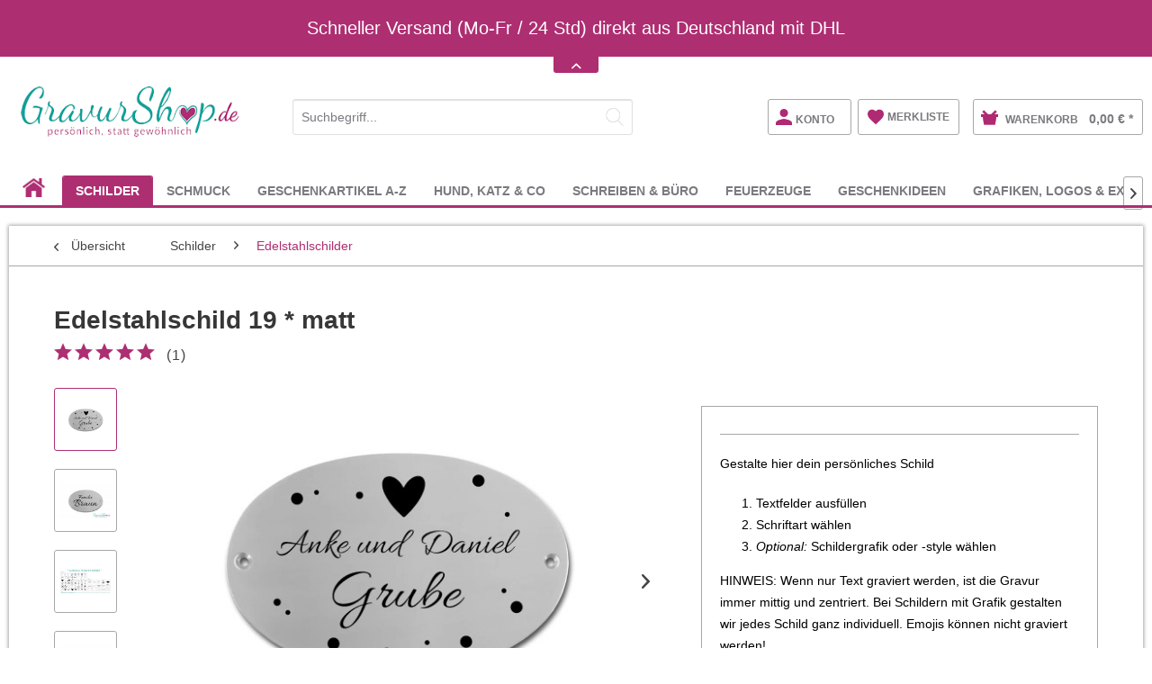

--- FILE ---
content_type: text/html; charset=UTF-8
request_url: https://www.gravurshop.de/schilder/edelstahlschilder/edelstahlschild-19-matt
body_size: 41668
content:
<!DOCTYPE html> <html class="no-js" lang="de" itemscope="itemscope" itemtype="https://schema.org/WebPage"> <head> <meta charset="utf-8"> <meta name="author" content="" /> <meta name="robots" content="index,follow" /> <meta name="revisit-after" content="15 days" /> <meta name="keywords" content="Edelstahlschild, Türschild, Haustür, Gravur" /> <meta name="description" content="Schönes ovales Edelstahlschild in der Größe 125 x83 mm inkl. Gravur. Das Schild ist in hochglanz poliert oder matt gebürstet lieferbar." /> <meta property="og:type" content="product" /> <meta property="og:site_name" content="GravurShop" /> <meta property="og:url" content="https://www.gravurshop.de/schilder/edelstahlschilder/edelstahlschild-19-matt" /> <meta property="og:title" content="Edelstahlschild 19 * matt" /> <meta property="og:description" content="Ovales Türschild aus V2A Edelstahl mit gebürsteter Oberfläche in der Größe 12,5 x 8,3 cm mit deinem Namen graviert. Die Schriftfarbe wird durch die…" /> <meta property="og:image" content="https://www.gravurshop.de/media/image/ca/eb/d9/edelstahlschild-mit-gravur_19-m1.webp" /> <meta property="product:brand" content="GravurShop" /> <meta property="product:price" content="37,50" /> <meta property="product:product_link" content="https://www.gravurshop.de/schilder/edelstahlschilder/edelstahlschild-19-matt" /> <meta name="twitter:card" content="product" /> <meta name="twitter:site" content="GravurShop" /> <meta name="twitter:title" content="Edelstahlschild 19 * matt" /> <meta name="twitter:description" content="Ovales Türschild aus V2A Edelstahl mit gebürsteter Oberfläche in der Größe 12,5 x 8,3 cm mit deinem Namen graviert. Die Schriftfarbe wird durch die…" /> <meta name="twitter:image" content="https://www.gravurshop.de/media/image/ca/eb/d9/edelstahlschild-mit-gravur_19-m1.webp" /> <meta itemprop="copyrightHolder" content="GravurShop" /> <meta itemprop="copyrightYear" content="2015" /> <meta itemprop="isFamilyFriendly" content="True" /> <meta itemprop="image" content="https://www.gravurshop.de/media/image/47/4e/c7/gravurshop_logo_300.png" /> <meta name="viewport" content="width=device-width, initial-scale=1.0, maximum-scale=1.0,user-scalable=0"/> <link rel="apple-touch-icon-precomposed" href="https://www.gravurshop.de/media/image/95/39/74/apple-icon-180x180.png"> <link rel="shortcut icon" href="https://www.gravurshop.de/media/image/07/ca/56/favicon-16x16.png"> <meta name="msapplication-navbutton-color" content="#ae2e72" /> <meta name="application-name" content="GravurShop" /> <meta name="msapplication-starturl" content="https://www.gravurshop.de/" /> <meta name="msapplication-window" content="width=1024;height=768" /> <meta name="msapplication-TileImage" content="https://www.gravurshop.de/media/image/e1/97/b8/ms-icon-150x150.png"> <meta name="msapplication-TileColor" content="#ae2e72"> <meta name="theme-color" content="#ae2e72" /> <link rel="canonical" href="https://www.gravurshop.de/schilder/edelstahlschilder/edelstahlschild-19-matt" /> <title itemprop="name">Edelstahlschild 125 x 83 mm inkl. Gravur | GravurShop</title> <link href="/web/cache/1765807785_0fbfda462494814b92b57560b8a4d468.css" media="all" rel="stylesheet" type="text/css" /> <link type="text/css" media="all" rel="stylesheet" href="/engine/Shopware/Plugins/Community/Frontend/ProxaCustomOptionsLiveView/Views/frontend/_resources/styles/gravur.css" /> <script>
window.basketData = {
hasData: false,
data:[]
};
</script> <div data-googleAnalytics="true" data-googleConversionID="1061544364" data-googleConversionLabel="q4erCISI1QkQrMOX-gM" data-googleConversionLanguage="de" data-googleTrackingID="UA-1271496-1" data-googleAnonymizeIp="1" data-googleOptOutCookie="" data-googleTrackingLibrary="ua" data-realAmount="" data-showCookieNote="" data-cookieNoteMode="1" > </div> </head> <body class="is--ctl-detail is--act-index" > <script type="text/javascript">
var proxaTabsNextCp = "1";
</script> <div class="page-wrap"> <noscript class="noscript-main"> <div class="alert is--warning"> <div class="alert--icon"> <i class="icon--element icon--warning"></i> </div> <div class="alert--content"> Um GravurShop in vollem Umfang nutzen zu k&ouml;nnen, empfehlen wir Ihnen Javascript in Ihrem Browser zu aktiveren. </div> </div> </noscript> <div class="notification-bar notification-bar--top visible--all-pages notification-bar-hidden zenit--visible-xs zenit--visible-s zenit--visible-m zenit--visible-l zenit--visible-xl" > <div class="notification-bar-collapse--header" data-notification-bar-collapse="true"> <span class="notification-bar-collapse--toggler"></span> </div> <div class="notification-bar-collapse--content"> <div class="container"> <div class="notification-bar--inner block-group "> <div class="block notification--column column--text"> <div class="column--inner"> <ul> <li>Schneller Versand (Mo-Fr / 24 Std) direkt aus Deutschland mit DHL</li> </ul> </div> </div> </div> </div> </div> </div> <header class="header-main"> <div class="top-bar"> <div class="container block-group"> <nav class="top-bar--navigation block" role="menubar">   <div class="navigation--entry entry--compare is--hidden" role="menuitem" aria-haspopup="true" data-drop-down-menu="true">   </div> </nav> </div> </div> <div class="container header--navigation"> <div class="logo-main block-group" role="banner"> <div class="logo--shop block"> <a class="logo--link" href="https://www.gravurshop.de/" title="GravurShop - zur Startseite wechseln"> <picture> <source srcset="https://www.gravurshop.de/media/image/47/4e/c7/gravurshop_logo_300.png" media="(min-width: 78.75em)"> <source srcset="https://www.gravurshop.de/media/image/47/4e/c7/gravurshop_logo_300.png" media="(min-width: 64em)"> <source srcset="https://www.gravurshop.de/media/image/47/4e/c7/gravurshop_logo_300.png" media="(min-width: 48em)"> <img srcset="https://www.gravurshop.de/media/image/47/4e/c7/gravurshop_logo_300.png" alt="GravurShop - zur Startseite wechseln" /> </picture> </a> </div> </div> <nav class="shop--navigation block-group"> <ul class="navigation--list block-group" role="menubar"> <li class="navigation--entry entry--menu-left" role="menuitem"> <a class="entry--link entry--trigger btn is--icon-left" href="#offcanvas--left" data-offcanvas="true" data-offCanvasSelector=".sidebar-main"> <i class="icon--menu"></i> </a> </li> <li class="navigation--entry entry--search" role="menuitem" data-search="true" aria-haspopup="true"> <a class="btn entry--link entry--trigger" href="#show-hide--search" title="Suche anzeigen / schließen"> <i class="icon--search"></i> <span class="search--display">Suchen</span> </a> <form action="/search" method="get" class="main-search--form"> <input type="search" name="sSearch" aria-label="Suchbegriff..." class="main-search--field" autocomplete="off" autocapitalize="off" placeholder="Suchbegriff..." maxlength="30" /> <button type="submit" class="main-search--button" aria-label="Suchen"> <i class="icon--search"></i> <span class="main-search--text">Suchen</span> </button> <div class="form--ajax-loader">&nbsp;</div> </form> <div class="main-search--results"></div> </li> <div class="zt-shop--navigation">  <li class="navigation--entry entry--account" role="menuitem"> <a href="https://www.gravurshop.de/account" title="Konto" class="btn is--icon-left entry--link account--link"> <i class="icon--account"></i> <span class="account--display"> Konto </span> </a> </li> <li class="navigation--entry entry--notepad" role="menuitem"> <a href="https://www.gravurshop.de/note" title="Merkzettel" class="btn"> <i class="icon--heart"></i> <span class="zt-merkliste">merkliste</span> </a> </li> <li class="navigation--entry entry--cart" role="menuitem"> <a class="btn is--icon-left cart--link" href="https://www.gravurshop.de/checkout/cart" title="Warenkorb"> <span class="cart--display"> Warenkorb </span> <span class="badge is--primary is--minimal cart--quantity is--hidden">0</span> <i class="icon--basket"></i> <span class="cart--amount"> 0,00&nbsp;&euro; * </span> </a> <div class="ajax-loader">&nbsp;</div> </li>  </div> <nav class="top-bar--navigation block" role="menubar">   <div class="navigation--entry entry--service has--drop-down" role="menuitem" aria-haspopup="true" data-drop-down-menu="true"> Service/Hilfe   </div>  <li class="navigation--entry entry--account" role="menuitem"> <a href="https://www.gravurshop.de/account" title="Konto" class="btn is--icon-left entry--link account--link"> <i class="icon--account"></i> <span class="account--display"> Konto </span> </a> </li> <li class="navigation--entry entry--notepad" role="menuitem"> <a href="https://www.gravurshop.de/note" title="Merkzettel" class="btn"> <i class="icon--heart"></i> <span class="zt-merkliste">merkliste</span> </a> </li> <li class="navigation--entry entry--cart" role="menuitem"> <a class="btn is--icon-left cart--link" href="https://www.gravurshop.de/checkout/cart" title="Warenkorb"> <span class="cart--display"> Warenkorb </span> <span class="badge is--primary is--minimal cart--quantity is--hidden">0</span> <i class="icon--basket"></i> <span class="cart--amount"> 0,00&nbsp;&euro; * </span> </a> <div class="ajax-loader">&nbsp;</div> </li>  </nav> </ul> </nav> <div class="container--ajax-cart" data-collapse-cart="true" data-displayMode="offcanvas"></div> </div> </header> <nav class="navigation-main" data-scroll-nav="true" data-showPositionHeight="100" data-viewPort-m="0" data-viewPort-l="0" data-viewPort-xl="0" data-advancedMenuContainer="advanced-menu" data-showBackToTopBtn="0" data-showBackToTopBtnHeight="200" data-SpeedBackToTopBtn="800" data-compatibilitymode="1" data-verticalScrollbarAtTheAdvancedMenu="1" data-menuscrollertype="1" data-activeadvancedmenu="1" data-controllername="detail" data-actionname="index" data-stickymenu-enabled-frontpage="0" data-show-position-height-frontpage="200" data-stickymenu-enabled-categorylistings="0" data-show-position-height-categorylistings="200" data-stickymenu-enabled-detailsite="0" data-show-position-height-detailsite="200" data-stickymenu-enabled-cart="0" data-show-position-height-cart="200" data-stickymenu-enabled-register="0" data-show-position-height-register="200" data-stickymenu-enabled-shippingpayment="0" data-show-position-height-shippingpayment="200" data-stickymenu-enabled-confirm="0" data-show-position-height-confirm="200" data-stickymenu-enabled-bloglisting="0" data-show-position-height-bloglisting="200" data-stickymenu-enabled-blogdetailpage="0" data-show-position-height-blogdetailpage="200" data-stickymenu-enabled-note="0" data-show-position-height-note="200" data-stickymenu-enabled-search="0" data-show-position-height-search="200" data-stickymenu-enabled-custom="0" data-show-position-height-custom="200" data-stickymenu-enabled-newsletter="0" data-show-position-height-newsletter="200" data-stickymenu-enabled-forms="0" data-show-position-height-forms="200" data-stickymenu-enabled-landingpages="0" data-show-position-height-landingpages="200" data-stickymenu-enabled-account-index="0" data-show-position-height-account-index="200" data-stickymenu-enabled-account-profile="0" data-show-position-height-account-profile="200" data-stickymenu-enabled-account-address="0" data-show-position-height-account-address="200" data-stickymenu-enabled-account-payment="0" data-show-position-height-account-payment="200" data-stickymenu-enabled-account-orders="0" data-show-position-height-account-orders="200"> <div class="container" data-menu-scroller="true" data-listSelector=".navigation--list.container" data-viewPortSelector=".navigation--list-wrapper"> <div class="navigation--list-wrapper"> <ul class="navigation--list container" role="menubar" itemscope="itemscope" itemtype="https://schema.org/SiteNavigationElement"> <li class="navigation--entry is--home" role="menuitem"> <a class="navigation--link is--first" href="https://www.gravurshop.de/" title="" itemprop="url"> <span itemprop="name"></span><i class="icon--house"></i> </a> </li> <li class="navigation--entry is--active" role="menuitem"><a class="navigation--link is--active" href="https://www.gravurshop.de/schilder/" title="Schilder" aria-label="Schilder" itemprop="url"><span itemprop="name">Schilder</span></a></li><li class="navigation--entry" role="menuitem"><a class="navigation--link" href="https://www.gravurshop.de/schmuck/" title="Schmuck" aria-label="Schmuck" itemprop="url"><span itemprop="name">Schmuck</span></a></li><li class="navigation--entry" role="menuitem"><a class="navigation--link" href="https://www.gravurshop.de/geschenkartikel-a-z/" title="Geschenkartikel A-Z" aria-label="Geschenkartikel A-Z" itemprop="url"><span itemprop="name">Geschenkartikel A-Z</span></a></li><li class="navigation--entry" role="menuitem"><a class="navigation--link" href="https://www.gravurshop.de/hund-katz-co/" title="Hund, Katz & Co" aria-label="Hund, Katz & Co" itemprop="url"><span itemprop="name">Hund, Katz & Co</span></a></li><li class="navigation--entry" role="menuitem"><a class="navigation--link" href="https://www.gravurshop.de/schreiben-buero/" title="Schreiben & Büro" aria-label="Schreiben & Büro" itemprop="url"><span itemprop="name">Schreiben & Büro</span></a></li><li class="navigation--entry" role="menuitem"><a class="navigation--link" href="https://www.gravurshop.de/feuerzeuge/" title="Feuerzeuge" aria-label="Feuerzeuge" itemprop="url"><span itemprop="name">Feuerzeuge</span></a></li><li class="navigation--entry" role="menuitem"><a class="navigation--link" href="https://www.gravurshop.de/geschenkideen/" title="Geschenkideen" aria-label="Geschenkideen" itemprop="url"><span itemprop="name">Geschenkideen</span></a></li><li class="navigation--entry" role="menuitem"><a class="navigation--link" href="https://www.gravurshop.de/grafiken-logos-extras/" title="Grafiken, Logos & Extras" aria-label="Grafiken, Logos & Extras" itemprop="url"><span itemprop="name">Grafiken, Logos & Extras</span></a></li> </ul> </div> <div class="advanced-menu" data-advanced-menu="true" data-hoverDelay="750"> <div class="menu--container"> <div class="button-container "> <a href="https://www.gravurshop.de/schilder/" class="button--category" title="Zur Kategorie Schilder"> <i class="icon--arrow-right"></i> Zur Kategorie Schilder </a> <span class="button--close"> <i class="icon--cross"></i> </span> </div> <div class="content--wrapper has--content advanced-menu-active-hover" data-active-hover="1"> <ul class="menu--list menu--level-0 columns--4" style="width: 100%;"> <li class="menu--list-item item--level-0" style="width: 100%"> <a href="https://www.gravurshop.de/schilder/aluminiumschilder/" class="menu--list-item-link" data-cms-headline="Exklusive Aluminiumschilder mit individueller Lasergravur" data-cms-text=" In dieser Kategorie findest du eine große Auswahl an Aluminiumschilder in verschiedenen Größen und Formen, die wir genau nach deinen Wünschen gravieren können. Alle Aluminium Schilder sind mit einer matten Oberfläche lieferbar. Einige auch mit..." data-img="" title="Aluminiumschilder" > Aluminiumschilder </a> </li> <li class="menu--list-item item--level-0" style="width: 100%"> <a href="https://www.gravurshop.de/schilder/ansteckschilder/" class="menu--list-item-link" data-cms-headline="Ansteckschilder und Namensschilder mit Gravur" data-cms-text=" Du benötigst Ansteckschilder mit Namen für dich, deine Angestellten oder das Personal?&nbsp;Dann bist du bei uns genau richtig. Wir führen eine schöne Auswahl an Namensschilder in verschiednenen Größen, Formen und Farben mit verschiedenen..." data-img="" title="Ansteckschilder" > Ansteckschilder </a> </li> <li class="menu--list-item item--level-0" style="width: 100%"> <a href="https://www.gravurshop.de/schilder/briefkastenschilder/" class="menu--list-item-link" data-cms-headline="Briefkastenschilder mit individueller Gravur" data-cms-text=" Jeder Briefkasten muss mit einem Schild mit Namen beschriftet werden. Ein Briefkastenschild mit Gravur ist daher ein Muss, damit dich auch jeder Postbote findet. Wir bieten eine große Auswahl an Briefkastenschilder an, die Du ganz einfach direkt..." data-img="" title="Briefkastenschilder" > Briefkastenschilder </a> </li> <li class="menu--list-item item--level-0" style="width: 100%"> <a href="https://www.gravurshop.de/schilder/edelstahlschilder/" class="menu--list-item-link" data-cms-headline="Edelstahlschilder mit individueller Gravur " data-cms-text=" Hochwertige Edelstahlschilder zu günstigen Preisen mit individueller und persönlicher Lasergravur. Entdecke unsere große Auswahl an Edelstahlschildern in verschiedenen Größen und Formen. Wir bieten alle Edelstahlschilder mit matter oder polierter..." data-img="" title="Edelstahlschilder" > Edelstahlschilder </a> </li> <li class="menu--list-item item--level-0" style="width: 100%"> <a href="https://www.gravurshop.de/schilder/edelstahlschilder-mit-klingel/" class="menu--list-item-link" data-cms-headline="Hochwertige und edle Edelstahlschilder mit Klingelknopf" data-cms-text=" " data-img="" title="Edelstahlschilder mit Klingel" > Edelstahlschilder mit Klingel </a> </li> <li class="menu--list-item item--level-0" style="width: 100%"> <a href="https://www.gravurshop.de/schilder/glasschilder/" class="menu--list-item-link" data-cms-headline="Schilder aus Glas mit Gravur" data-cms-text=" Unsere Glasschilder und Spiegelschilder gehören zu den exklusivsten Möglichleiten einen Hauseingang oder eine Wohnungstür zu beschriften. Diese Schilder sehen in natura so edel aus, dass man das auf unseren Musterbildern nicht widergeben kann...." data-img="" title="Glasschilder" > Glasschilder </a> </li> <li class="menu--list-item item--level-0" style="width: 100%"> <a href="https://www.gravurshop.de/schilder/hinweisschilder-keine-werbung/" class="menu--list-item-link" data-cms-headline="Hinweisschilder - Keine Werbung, Videoüberwachung, etc." data-cms-text=" " data-img="" title="Hinweisschilder - Keine Werbung" > Hinweisschilder - Keine Werbung </a> </li> <li class="menu--list-item item--level-0" style="width: 100%"> <a href="https://www.gravurshop.de/schilder/keramikschilder/" class="menu--list-item-link" data-cms-headline="Handgefertigte Keramikschilder mit Lasergravur" data-cms-text=" Alle Keramischilder sind 100%ige&nbsp; Handarbeit. Leuchtende Glasurfarben und plastische Reliefs im Grafik Premium Desing geben den Keramikschildern eine beeindruckende Tiefenwirkung. Jedes einzelne Keramikschild wird aus Tonerde in Handarbeit..." data-img="" title="Keramikschilder" > Keramikschilder </a> </li> <li class="menu--list-item item--level-0" style="width: 100%"> <a href="https://www.gravurshop.de/schilder/klingelschilder/" class="menu--list-item-link" data-cms-headline="Klingelschilder mit individueller Gravur" data-cms-text=" &nbsp; Klingelschilder mit Gravur verleihen Deinem Eingangsbereich eine persönliche und elegante Note. Sie erleichtern es Besuchern, dich zu finden, und reflektieren zugleich deinen individuellen Stil. Mit einer solchen Gravur setzt Du ein..." data-img="" title="Klingelschilder" > Klingelschilder </a> </li> <li class="menu--list-item item--level-0" style="width: 100%"> <a href="https://www.gravurshop.de/schilder/messingschilder/" class="menu--list-item-link" data-cms-headline="Messingschilder mit individueller Gravur" data-cms-text=" Entdecke die zeitlose Eleganz von Messingschildern mit Gravur für dein Zuhause oder Büro. Diese Schilder bieten dir nicht nur eine hochwertige und langlebige Kennzeichnungsoption, sondern ermöglichen es auch, deinen persönlichen Stil oder die..." data-img="" title="Messingschilder" > Messingschilder </a> </li> <li class="menu--list-item item--level-0" style="width: 100%"> <a href="https://www.gravurshop.de/schilder/messingschilder-mit-klingel/" class="menu--list-item-link" data-cms-headline="Messingschilder mit Klingelknopf und Gravur" data-cms-text=" " data-img="" title="Messingschilder mit Klingel" > Messingschilder mit Klingel </a> </li> <li class="menu--list-item item--level-0" style="width: 100%"> <a href="https://www.gravurshop.de/schilder/tuerschilder/" class="menu--list-item-link" data-cms-headline="Selbstklebende und witterungsbeständige Türschilder mit Gravur" data-cms-text=" Unsere Türschilder aus Kunststoff mit Gravur sind selbstklebend und absolut wetterfest. Sie kleben auf allen glatten und fettfreien Untergründen und lassen sich auch noch nach vielen Jahren rückstandslos entfernen. Ideal für Wohnungstüren, in die..." data-img="" title="Türschilder" > Türschilder </a> </li> <li class="menu--list-item item--level-0" style="width: 100%"> <a href="https://www.gravurshop.de/schilder/grabschilder-gedenktafeln/" class="menu--list-item-link" data-cms-headline="Grab- und Gedenkschilder mit kostenloser Gravur" data-cms-text=" &nbsp; Immer wieder gibt es Momente, in denen wir Abschied nehmen müssen. Um uns diejenigen die uns so sehr fehlen in Erinnerung zu halten bieten wir an dieser Stelle eine Auswahl an Grab- und Gedenkschilder mit individueller und persönlicher..." data-img="" title="Grabschilder & Gedenktafeln" > Grabschilder & Gedenktafeln </a> </li> <li class="menu--list-item item--level-0" style="width: 100%"> <a href="https://www.gravurshop.de/schilder/grab-gedenkschilder-fuer-tiere/" class="menu--list-item-link" data-cms-headline="Grab- & Gedenkschilder für Tiere" data-cms-text=" Der Verlust eines Hundes geliebten Tieres kann manchmal genau so schmerzhaft sein wie für die eines Menschen. Was bleibt ist die Erinnerung an glücklichere Zeiten. Hier kannst du dir ein edles Gedenkschild von uns personalisieren und direkt..." data-img="" title="Grab- & Gedenkschilder für Tiere" > Grab- & Gedenkschilder für Tiere </a> </li> <li class="menu--list-item item--level-0" style="width: 100%"> <a href="https://www.gravurshop.de/schilder/hunde-katzenschilder/" class="menu--list-item-link" data-cms-headline="Hunde- und Katzenschilder mit Gravur" data-cms-text=" Diese Türschilder sind perfekt für alle Hunde- und Katzenliebhaber. Bestelle hier schnell und einfach dein ganz persönliches Haustürschild mit Wunschtext und wähle zwischen 25 verschiedenen&nbsp; Hunde- und Katzengrafiken dein Lieblingsmotiv aus. " data-img="" title="Hunde- & Katzenschilder" > Hunde- & Katzenschilder </a> </li> <li class="menu--list-item item--level-0" style="width: 100%"> <a href="https://www.gravurshop.de/schilder/hochzeitsschilder/" class="menu--list-item-link" data-cms-headline="Exklusive Hochzeitsschilder mit persönlicher Gravur" data-cms-text=" Du möchtest eine Vorschau sehen und dein Schild selbst designen? Besuche unseren neuen Onlineshop und style dein personalisiertes Hochzeitsschild nach deinen Wünschen &gt; &gt; &gt; &gt; &gt; &gt; Klick hier oder auf das Bild + schnell zu:..." data-img="" title="Hochzeitsschilder" > Hochzeitsschilder </a> </li> <li class="menu--list-item item--level-0" style="width: 100%"> <a href="https://www.gravurshop.de/schilder/schilder-fuer-baenke/" class="menu--list-item-link" data-cms-headline="Exklusive Schilder für Garten-Bänke mit Gravur" data-cms-text=" Möchtest du exklusive und hochwertige Messing und Edelstahlschilder für deine Gartenbank mit individueller und persönlicher Gravur, schnell und günstig online bestellen? Dann bist du hier genau richtig. Gerne werden zum Geburtstag von Oma und Opa..." data-img="" title="Schilder für Bänke" > Schilder für Bänke </a> </li> </ul> </div> </div> <div class="menu--container"> <div class="button-container 1"> <a href="https://www.gravurshop.de/schmuck/" class="button--category" title="Zur Kategorie Schmuck"> <i class="icon--arrow-right"></i> Zur Kategorie Schmuck </a> <span class="button--close"> <i class="icon--cross"></i> </span> </div> <div class="content--wrapper has--content has--teaser advanced-menu-active-hover" data-active-hover="1"> <ul class="menu--list menu--level-0 columns--3" style="width: 75%;"> <li class="menu--list-item item--level-0" style="width: 100%"> <a href="https://www.gravurshop.de/schmuck/edelstahlschmuck/" class="menu--list-item-link" data-cms-headline="Edelstahlschmuck mit individueller und persönlicher Gravur" data-cms-text="" data-img="" title="Edelstahlschmuck" > Edelstahlschmuck </a> <ul class="menu--list menu--level-1 columns--3"> <li class="menu--list-item item--level-1"> <a href="https://www.gravurshop.de/schmuck/edelstahlschmuck/edelstahl-anhaenger/" class="menu--list-item-link" data-cms-headline="Trendige und preiswerte Edelstahlanhänger mit edler Gravur" data-cms-text=" Mach Dein Accessoire unverwechselbar mit unseren Edelstahlanhängern, die durch individuelle Gravuren zu einem echten Einzelstück werden. Unsere Auswahl an Edelstahlanhängern bietet die perfekte Kombination aus Eleganz und Beständigkeit, ideal für..." data-img="" title="Edelstahl Anhänger" > Edelstahl Anhänger </a> </li> <li class="menu--list-item item--level-1"> <a href="https://www.gravurshop.de/schmuck/edelstahlschmuck/edelstahl-partneranhaenger/" class="menu--list-item-link" data-cms-headline="Edelstahl-Partneranhänger mit persönlicher Gravur" data-cms-text=" Verewige Eure Verbundenheit mit einem Set aus Partneranhängern aus Edelstahl, die mit Euren persönlichen Gravuren zu einem Zeichen Eurer Liebe werden. Dieses exklusive Angebot umfasst zwei Anhänger und zwei individuelle Gravuren zu einem..." data-img="" title="Edelstahl Partneranhänger" > Edelstahl Partneranhänger </a> </li> <li class="menu--list-item item--level-1"> <a href="https://www.gravurshop.de/schmuck/edelstahlschmuck/edelstahl-dogtags-erkennungsmarken/" class="menu--list-item-link" data-cms-headline="Edelstahl DogTag Erkennungsmarken mit individueller Gravur" data-cms-text=" Gestalte ein Unikat, das Deine Persönlichkeit widerspiegelt: Personalisiere jetzt Dein Edelstahl Dog Tag und setze ein Statement, das so einzigartig ist wie Du selbst. Unsere maßgeschneiderten Dog Tags aus Edelstahl bieten die perfekte Leinwand..." data-img="" title="Edelstahl DogTags / Erkennungsmarken" > Edelstahl DogTags / Erkennungsmarken </a> </li> <li class="menu--list-item item--level-1"> <a href="https://www.gravurshop.de/schmuck/edelstahlschmuck/edelstahl-armbaender/" class="menu--list-item-link" data-cms-headline="Trendige Edelstahl Armbänder mit persönlicher Gravur" data-cms-text=" Verleihe Deinem Look eine persönliche Note mit unseren Edelstahl Armbändern, die durch eine individuelle Gravur zu einem einzigartigen Ausdruck Deiner Persönlichkeit werden. Unsere maßgeschneiderten Armbänder bieten die perfekte Kombination aus..." data-img="" title="Edelstahl Armbänder" > Edelstahl Armbänder </a> </li> <li class="menu--list-item item--level-1"> <a href="https://www.gravurshop.de/schmuck/edelstahlschmuck/edelstahl-medaillons/" class="menu--list-item-link" data-cms-headline="Edelstahl Medaillons mit deiner persönlichen Wunschgravur" data-cms-text=" Entdecke das perfekte Geschenk oder persönliche Schmuckstück mit unseren Edelstahl Medaillons, die durch eine individuelle Gravur zu einem wahren Schatz werden. Diese Medaillons bieten eine einzigartige Kombination aus Beständigkeit und Eleganz,..." data-img="" title="Edelstahl Medaillons" > Edelstahl Medaillons </a> </li> <li class="menu--list-item item--level-1"> <a href="https://www.gravurshop.de/schmuck/edelstahlschmuck/edelstahl-kreuze/" class="menu--list-item-link" data-cms-headline="Edelstahl-Kreuze mit individueller Wunschgravur" data-cms-text=" Finde tiefe Bedeutung und zeitlose Eleganz in unseren Edelstahl Kreuzen, die durch persönliche Gravuren zu einem Ausdruck Deines Glaubens und Deiner Individualität werden. Diese besonderen Schmuckstücke vereinen spirituelle Symbolik mit der..." data-img="" title="Edelstahl Kreuze" > Edelstahl Kreuze </a> </li> <li class="menu--list-item item--level-1"> <a href="https://www.gravurshop.de/schmuck/edelstahlschmuck/edelstahl-ketten/" class="menu--list-item-link" data-cms-headline="Hochwertige Edelstahlketten preiswert online bestellen" data-cms-text=" Edelstahl ist und wird bei der Schmuckproduktion immer beliebter. Einerseits ist es ein sehr preiswertes Material und andererseits aber auch extrem wiederstandsfähig und robust. Es verursacht so gut wie keine Allergien und sieht zudem noch chic..." data-img="" title="Edelstahl Ketten" > Edelstahl Ketten </a> </li> </ul> </li> <li class="menu--list-item item--level-0" style="width: 100%"> <a href="https://www.gravurshop.de/schmuck/silberschmuck/" class="menu--list-item-link" data-cms-headline="Silberschmuck mit persönlicher Gravur" data-cms-text=" Exklusive Schmuckstücke aus echtem Silber für Sie und Ihn. Jetzt bei uns im Gravurshop online mit deiner bestellen.&nbsp; " data-img="" title="Silberschmuck" > Silberschmuck </a> <ul class="menu--list menu--level-1 columns--3"> <li class="menu--list-item item--level-1"> <a href="https://www.gravurshop.de/schmuck/silberschmuck/silber-anhaenger/" class="menu--list-item-link" data-cms-headline="Silberanhänger mit personalisierter Gravur" data-cms-text=" Silberanhänger zeichnen sich durch ihre schlichte Eleganz und zeitlose Schönheit aus. Wenn Du diesen mit einer persönlichen Gravur versiehst, wird aus dem Schmuckstück ein Unikat. Die Gravur kann dabei alles sein: Von Initialen, einem besonderen..." data-img="" title="Silber Anhänger" > Silber Anhänger </a> </li> <li class="menu--list-item item--level-1"> <a href="https://www.gravurshop.de/schmuck/silberschmuck/silber-partneranhaenger/" class="menu--list-item-link" data-cms-headline="Dein Zeichen der Verbundenheit: Silber Partneranhänger mit persönlicher Gravur" data-cms-text=" In der Welt der Liebe und Partnerschaft sind es oft die kleinen Dinge, die die tiefsten Spuren hinterlassen. Ein Schmuckstück, das diese besondere Verbindung symbolisiert, ist der Silber Partneranhänger. Was könnte intimer und persönlicher sein..." data-img="" title="Silber Partneranhänger" > Silber Partneranhänger </a> </li> <li class="menu--list-item item--level-1"> <a href="https://www.gravurshop.de/schmuck/silberschmuck/silber-armbaender/" class="menu--list-item-link" data-cms-headline="Edle und hochwertige Silberarmbänder mit persönlicher Gravur" data-cms-text=" Entdecke die Welt des edlen Schmucks mit unseren hochwertigen Silberarmbändern, die speziell mit einer persönlichen Gravur für dich angefertigt werden. Ein solches Armband ist nicht nur ein Ausdruck von Stil, sondern auch ein Zeichen tiefer..." data-img="" title="Silber Armbänder" > Silber Armbänder </a> </li> <li class="menu--list-item item--level-1"> <a href="https://www.gravurshop.de/schmuck/silberschmuck/silber-medaillons/" class="menu--list-item-link" data-cms-headline="Exklusive Silber Medaillons mit individueller und persönlicher Gravur" data-cms-text=" Exklusive und hochwertige Silber Medaillon Anhänger mit individueller und persönlicher Gravur zu günstigen Preisen. Bestellen Sie online, schnell und einfach Ihr Medaillon aus echtem 925er Silber und lassen sich diesen durch uns mit einer..." data-img="" title="Silber Medaillons" > Silber Medaillons </a> </li> <li class="menu--list-item item--level-1"> <a href="https://www.gravurshop.de/schmuck/silberschmuck/silber-kreuze/" class="menu--list-item-link" data-cms-headline="Silberkreuze mit individueller und persönlicher Gravur" data-cms-text=" Bist Du auf der Suche nach einem Schmuckstück, das sowohl Deinen Glauben als auch Deine spiritualität widerspiegelt? Ein Silberkreuz mit persönlicher Gravur ist eine wunderschöne Möglichkeit, genau das auszudrücken. Auf dieser Seite zeigen wir..." data-img="" title="Silber Kreuze" > Silber Kreuze </a> </li> <li class="menu--list-item item--level-1"> <a href="https://www.gravurshop.de/schmuck/silberschmuck/silber-ketten/" class="menu--list-item-link" data-cms-headline="925er Silberketten für jeden Zweck in verschiedenen Längen" data-cms-text=" Du bist auf der Suche nach der perfekten Silberkette, die Deine Anhänger und Medaillons nicht nur hält, sondern auch stilvoll zur Geltung bringt? Eine Silberkette ist mehr als nur ein Accessoire; sie ist das Fundament, das Deinen Schmuck..." data-img="" title="Silber Ketten" > Silber Ketten </a> </li> </ul> </li> <li class="menu--list-item item--level-0" style="width: 100%"> <a href="https://www.gravurshop.de/schmuck/goldschmuck/" class="menu--list-item-link" data-cms-headline="Entdecke einzigartigen Goldschmuck mit persönlicher Gravur " data-cms-text=" Willkommen in unserem GravurShop, wo jedes Schmuckstück eine Geschichte erzählt. In der Welt des Schmucks ist nichts so persönlich und einzigartig wie Goldschmuck mit einer Gravur. Ob für die zarte Hand eines Kindes, als elegantes Accessoire für..." data-img="" title="Goldschmuck" > Goldschmuck </a> <ul class="menu--list menu--level-1 columns--3"> <li class="menu--list-item item--level-1"> <a href="https://www.gravurshop.de/schmuck/goldschmuck/gold-anhaenger/" class="menu--list-item-link" data-cms-headline="Entdecke Einzigartigkeit: Edle Goldanhänger mit persönlicher Gravur" data-cms-text=" In der Welt der Schmuckstücke gibt es wenig, was so persönlich und bedeutungsvoll ist, wie ein Goldanhänger mit persönlicher Gravur. Bei uns findest du nicht nur ein Schmuckstück, sondern ein Zeichen tiefster Zuneigung und Individualität. Egal,..." data-img="" title="Gold Anhänger" > Gold Anhänger </a> </li> <li class="menu--list-item item--level-1"> <a href="https://www.gravurshop.de/schmuck/goldschmuck/gold-partneranhaenger/" class="menu--list-item-link" data-cms-headline="Finde den perfekten Partneranhänger aus Gold mit individueller Gravur" data-cms-text=" In der Welt der Schmuckstücke gibt es kaum etwas Persönlicheres und Bedeutungsvolleres als einen Partneranhänger aus Gold mit einer individuellen Gravur. Diese kleinen Kunstwerke sind nicht nur ein Zeichen tiefer Verbundenheit und Liebe, sondern..." data-img="" title="Gold Partneranhänger" > Gold Partneranhänger </a> </li> <li class="menu--list-item item--level-1"> <a href="https://www.gravurshop.de/schmuck/goldschmuck/gold-kinderarmbaender/" class="menu--list-item-link" data-cms-headline="Kinderarmbänder aus Gold mit persönlicher Gravur" data-cms-text=" Kinderarmbänder mit Gravur aus Gold sind nicht nur ein Ausdruck von Eleganz und Stil, sondern auch ein tiefgreifendes Symbol der Liebe und Zuneigung. In unserem GravurShop bieten wir dir eine exklusive Auswahl an hochwertigen Kinderarmbändern aus..." data-img="" title="Gold Kinderarmbänder" > Gold Kinderarmbänder </a> </li> <li class="menu--list-item item--level-1"> <a href="https://www.gravurshop.de/schmuck/goldschmuck/gold-kinderanhaenger/" class="menu--list-item-link" data-cms-headline="Kinderanhänger aus Gold mit edler Gravur: Ein zeitloses Geschenk mit persönlicher Note" data-cms-text=" Ein Kinderanhänger aus Gold mit edler Gravur ist das perfekte Geschenk, um Liebe und Wertschätzung auf eine sehr persönliche und elegante Weise auszudrücken. Es ist ein Zeichen der Verbundenheit, das nicht nur heute Freude bereitet, sondern auch..." data-img="" title="Gold Kinderanhänger" > Gold Kinderanhänger </a> </li> </ul> </li> <li class="menu--list-item item--level-0" style="width: 100%"> <a href="https://www.gravurshop.de/schmuck/kinderschmuck/" class="menu--list-item-link" data-cms-headline="Kinderschmuck aus Gold und Silber mit edler Gravur" data-cms-text=" Verzaubere die Kleinen mit einem Geschenk, das so einzigartig ist wie sie selbst: Entdecke unsere exklusive Kollektion von Kinderschmuck aus Gold und Silber, veredelt durch edle Gravuren. Jedes Schmuckstück wird mit Liebe zum Detail gefertigt und..." data-img="" title="Kinderschmuck" > Kinderschmuck </a> <ul class="menu--list menu--level-1 columns--3"> <li class="menu--list-item item--level-1"> <a href="https://www.gravurshop.de/schmuck/kinderschmuck/kinderarmbaender/" class="menu--list-item-link" data-cms-headline="Personalisierte Kinderarmbänder mit Gravur" data-cms-text=" Bei uns findest du eine riesige Auswahl an Babyarmbändern und Kinderarmbändern mit personalisierter Gravur.&nbsp; " data-img="" title="Kinderarmbänder" > Kinderarmbänder </a> </li> <li class="menu--list-item item--level-1"> <a href="https://www.gravurshop.de/schmuck/kinderschmuck/kinderanhaenger/" class="menu--list-item-link" data-cms-headline="Hochwertige und edle Kinderanhänger aus Gold und Silber mit persönlicher Gravur" data-cms-text=" Wenn du nach einem Geschenk suchst, das von Herzen kommt und eine tiefe Bedeutung trägt, ist ein Kinderanhänger mit persönlicher Gravur die perfekte Wahl. Er bietet nicht nur eine wunderbare Möglichkeit, deine Gefühle auszudrücken, sondern wird..." data-img="" title="Kinderanhänger" > Kinderanhänger </a> </li> <li class="menu--list-item item--level-1"> <a href="https://www.gravurshop.de/schmuck/kinderschmuck/kinderschmuck-sets/" class="menu--list-item-link" data-cms-headline="Hochwertige Kinderschmuck-Sets mit Gravur" data-cms-text=" Bei uns findest du eine große Auswahl an wunderschönen und hochwertigen Kinderschmucksets.&nbsp;Die Kindersets bestehen aus einem Kettenanhänger und einer dem Alter entsprechend passenden Kette. Dazu gibt es noch ein schönes Kinderarmband in..." data-img="" title="Kinderschmuck-Sets" > Kinderschmuck-Sets </a> </li> </ul> </li> <li class="menu--list-item item--level-0" style="width: 100%"> <a href="https://www.gravurshop.de/schmuck/sos-notfallschmuck/" class="menu--list-item-link" data-cms-headline="SOS Notfallschmuck mit individueller und persönlicher Gravur" data-cms-text=" &nbsp; SOS Notfallschmuck kann Leben retten - Finde bei uns den passenden Notfallanhänger oder lieber ein Notfallarmband, welches wir mit deinen Daten personalisieren.&nbsp; Sichere Dir und Deinen Liebsten zusätzlichen Schutz mit personalisiertem..." data-img="" title="SOS Notfallschmuck" > SOS Notfallschmuck </a> <ul class="menu--list menu--level-1 columns--3"> <li class="menu--list-item item--level-1"> <a href="https://www.gravurshop.de/schmuck/sos-notfallschmuck/sos-armbaender/" class="menu--list-item-link" data-cms-headline="SOS Notfallarmbänder mit Gravur" data-cms-text=" Suchst du nach einem praktischen Weg, um im Notfall schnell Hilfe zu bekommen? Dann sind SOS Notfallarmbänder mit personalisierter Gravur die perfekte Lösung für dich! Also worauf wartest du noch? Investiere in deine Sicherheit und wähle noch..." data-img="" title="SOS Armbänder" > SOS Armbänder </a> </li> <li class="menu--list-item item--level-1"> <a href="https://www.gravurshop.de/schmuck/sos-notfallschmuck/sos-anhaenger/" class="menu--list-item-link" data-cms-headline="Personalisierte SOS Notfallanhänger" data-cms-text="" data-img="" title="SOS Anhänger" > SOS Anhänger </a> </li> </ul> </li> <li class="menu--list-item item--level-0" style="width: 100%"> <a href="https://www.gravurshop.de/schmuck/lederschmuck/" class="menu--list-item-link" data-cms-headline="Lederschmuck mit individueller und persönlicher Gravur" data-cms-text="" data-img="" title="Lederschmuck" > Lederschmuck </a> <ul class="menu--list menu--level-1 columns--3"> <li class="menu--list-item item--level-1"> <a href="https://www.gravurshop.de/schmuck/lederschmuck/leder-armbaender/" class="menu--list-item-link" data-cms-headline="" data-cms-text="" data-img="" title="Leder Armbänder" > Leder Armbänder </a> </li> <li class="menu--list-item item--level-1"> <a href="https://www.gravurshop.de/schmuck/lederschmuck/leder-anhaenger/" class="menu--list-item-link" data-cms-headline="" data-cms-text="" data-img="" title="Leder Anhänger" > Leder Anhänger </a> </li> </ul> </li> <li class="menu--list-item item--level-0" style="width: 100%"> <a href="https://www.gravurshop.de/schmuck/modeschmuck/" class="menu--list-item-link" data-cms-headline="" data-cms-text="" data-img="" title="Modeschmuck" > Modeschmuck </a> <ul class="menu--list menu--level-1 columns--3"> <li class="menu--list-item item--level-1"> <a href="https://www.gravurshop.de/schmuck/modeschmuck/armbaender/" class="menu--list-item-link" data-cms-headline="" data-cms-text="" data-img="" title="Armbänder" > Armbänder </a> </li> </ul> </li> <li class="menu--list-item item--level-0" style="width: 100%"> <a href="https://www.gravurshop.de/schmuck/dogtags/" class="menu--list-item-link" data-cms-headline="DogTags mit Gravur" data-cms-text=" Gravierte DogTags - Militäranhänger sind immer im Trend und ein toller Hingucker. Bei uns findest du eine große Auswahl an DogTags aus unterschiedlichen Materialien. Schau dich um, lass dich inspirieren und bestellen schnell und einfach deine..." data-img="" title="DogTags" > DogTags </a> </li> <li class="menu--list-item item--level-0" style="width: 100%"> <a href="https://www.gravurshop.de/schmuck/partnerschmuck/" class="menu--list-item-link" data-cms-headline="Partnerschmuck mit Gravur" data-cms-text=" " data-img="" title="Partnerschmuck" > Partnerschmuck </a> </li> <li class="menu--list-item item--level-0" style="width: 100%"> <a href="https://www.gravurshop.de/schmuck/unendlichkeitsschmuck/" class="menu--list-item-link" data-cms-headline="Infinity - Unendlichkeitsschmuck mit Gravur" data-cms-text=" " data-img="" title="Unendlichkeitsschmuck" > Unendlichkeitsschmuck </a> </li> <li class="menu--list-item item--level-0" style="width: 100%"> <a href="https://www.gravurshop.de/schmuck/charmschmuck/" class="menu--list-item-link" data-cms-headline="Charmanhänger und Charmarmbänder mit Wunschgravur" data-cms-text=" In dieser Kategorie bieten wir eine kleine aber feine Auswahl an super-trendigen Charmschmuck an. Unseren Charm Schmuck kannst Du alle mit Deiner individuellen und persönlichen Wunschgravur bestellen. Wir stellen den Charmschmuck aus..." data-img="" title="Charmschmuck" > Charmschmuck </a> </li> <li class="menu--list-item item--level-0" style="width: 100%"> <a href="https://www.gravurshop.de/schmuck/lebensbaumschmuck/" class="menu--list-item-link" data-cms-headline="Entdecke den Zauber des Lebensbaum Schmucks mit persönlicher Gravur" data-cms-text=" Du bist auf der Suche nach einem besonderen Schmuckstück, das nicht nur ästhetisch ansprechend, sondern auch mit tiefer Bedeutung behaftet ist? Dann ist unser Lebensbaum Schmuck mit persönlicher Gravur genau das Richtige für Dich. Der Lebensbaum..." data-img="" title="Lebensbaumschmuck" > Lebensbaumschmuck </a> </li> </ul> <div class="menu--delimiter" style="right: 25%;"></div> <div class="menu--teaser" style="width: 25%;"> <div class="teaser--content" style="min-height:px; overflow:hidden;"> <div class="advanced-menu-teaser--container-main"> <div class="advanced-menu-teaser--headline-main">Hochwertiger Schmuck aus Silber, Gold und Edelstahl mit persönlicher Gravur</div> </div> <div class="advanced-menu-teaser--container-sub"> <a class="advanced-menu-teaser--image-link-sub" href="" title="Zur Kategorie "> <img class="advanced-menu-teaser--image-sub" src="/custom/plugins/CbaxAdvancedMenuModifiedSw5/Resources/views/frontend/_public/src/img/empty.png" alt="Zur Kategorie"/> </a> <div class="advanced-menu-teaser--headline-sub"></div> <div class="advanced-menu-teaser--text-sub"></div> </div> </div> </div> </div> </div> <div class="menu--container"> <div class="button-container 1"> <a href="https://www.gravurshop.de/geschenkartikel-a-z/" class="button--category" title="Zur Kategorie Geschenkartikel A-Z"> <i class="icon--arrow-right"></i> Zur Kategorie Geschenkartikel A-Z </a> <span class="button--close"> <i class="icon--cross"></i> </span> </div> <div class="content--wrapper has--content advanced-menu-active-hover" data-active-hover="1"> <ul class="menu--list menu--level-0 columns--4" style="width: 100%;"> <li class="menu--list-item item--level-0" style="width: 100%"> <a href="https://www.gravurshop.de/geschenkartikel-a-z/baumscheiben/" class="menu--list-item-link" data-cms-headline="Baumscheiben mit deiner persönlichen Gravur" data-cms-text=" Entdecke unsere hochwertigen Baumscheiben mit personalisierter Gravur, hergestellt in Deutschland. Jede Scheibe wird sorgfältig aus heimischem Holz gefertigt und individuell nach deinen Wünschen veredelt. Ob als Geschenk oder für Dein Zuhause –..." data-img="" title="Baumscheiben" > Baumscheiben </a> </li> <li class="menu--list-item item--level-0" style="width: 100%"> <a href="https://www.gravurshop.de/geschenkartikel-a-z/bilderrahmen/" class="menu--list-item-link" data-cms-headline="Bilderrahmen mit persönlicher Gravur" data-cms-text=" Eines der schönsten und persönlichen Geschenke die man jemanden machen kann, ist ein mit einer persönlichen Widmung gravierter Bilderrahmen. Zusammen mit einem geeigneten Foto gibt es wohl kaum etwas schöneres zum verschenken. Ob zur Geburt eines..." data-img="" title="Bilderrahmen" > Bilderrahmen </a> </li> <li class="menu--list-item item--level-0" style="width: 100%"> <a href="https://www.gravurshop.de/geschenkartikel-a-z/brillenetuis/" class="menu--list-item-link" data-cms-headline="Brillenetuis mit Gravur" data-cms-text=" Unsere Brillenetuis können alle mit individueller und persönlicher Gravur bestellt werden. Ob nur einfach klein und dezent einen Vornamen oder mit Spruch und Motiv den kompletten Namen über das ganze Brillenetui - alles ist möglich. Lass dich von..." data-img="" title="Brillenetuis" > Brillenetuis </a> </li> <li class="menu--list-item item--level-0" style="width: 100%"> <a href="https://www.gravurshop.de/geschenkartikel-a-z/flachmaenner/" class="menu--list-item-link" data-cms-headline="Flachmänner mit Gravur" data-cms-text=" Exklusive und hochwertige Flachmänner in vielen verschiedenen Größen und Farben mit deiner persönlicher Gravur. Bestelle online einen personalisierten Flachmann mit einzigartigen Designs und tollen Motiven mit deinem zusätzlichen Wunschtext...." data-img="" title="Flachmänner" > Flachmänner </a> </li> <li class="menu--list-item item--level-0" style="width: 100%"> <a href="https://www.gravurshop.de/geschenkartikel-a-z/flaschenoeffner/" class="menu--list-item-link" data-cms-headline="Flaschenöffner mit deiner Gravur" data-cms-text=" Personalisierte Flaschenöffner mit deiner individuellen Wunschgravur zu günstigen Preisen findest du hier in unserem Shop. Lass dich von unseren Vorlagen inspirieren oder gestalte deinen persönlichen Flaschenöffner nach deinen eigenen Wünschen...." data-img="" title="Flaschenöffner" > Flaschenöffner </a> </li> <li class="menu--list-item item--level-0" style="width: 100%"> <a href="https://www.gravurshop.de/geschenkartikel-a-z/fotogeschenke/" class="menu--list-item-link" data-cms-headline="Geschenkideen mit deinem Lieblingsbild und Wunschtext" data-cms-text=" Du möchtest eine Vorschau sehen und dein Geschenk selbst designen? Besuche unseren neuen Onlineshop und style dein personalisiertes Fotogeschenk nach deinen Wünschen &gt; &gt; &gt; &gt; &gt; &gt; Klick hier oder auf das Bild + schnell zu:..." data-img="" title="Fotogeschenke" > Fotogeschenke </a> </li> <li class="menu--list-item item--level-0" style="width: 100%"> <a href="https://www.gravurshop.de/geschenkartikel-a-z/fruehstuecksbretter/" class="menu--list-item-link" data-cms-headline="Frühstücksbrettchen und Schneidebretter mit Gravur" data-cms-text=" Hier findest du eine große Auswahl an Frühstücksbrettchen, Schneidebrettern und Servierbrettern aus Holz in verschiedenen Größen und Formen, die wir nach genau deinen Wünschen gravieren können. Viele unterschiedliche Designs und Motive lassen..." data-img="" title="Frühstücksbretter" > Frühstücksbretter </a> </li> <li class="menu--list-item item--level-0" style="width: 100%"> <a href="https://www.gravurshop.de/geschenkartikel-a-z/geschenkideen-aus-holz/" class="menu--list-item-link" data-cms-headline="Geschenke aus Holz mit Gravur" data-cms-text=" Hier findest eine Übersicher unserer Geschenkartikel aus Holz. Alle Artikel können individuell für dich personalisiert werden und sind aufgrund des natürlichen Materials und deiner persönlichen Gravur absolut einmalig.&nbsp; " data-img="" title="Geschenkideen aus Holz" > Geschenkideen aus Holz </a> </li> <li class="menu--list-item item--level-0" style="width: 100%"> <a href="https://www.gravurshop.de/geschenkartikel-a-z/handschrift-graviert/" class="menu--list-item-link" data-cms-headline="Deine Handschrift oder Kinderzeichnung graviert" data-cms-text=" " data-img="" title="Handschrift graviert" > Handschrift graviert </a> </li> <li class="menu--list-item item--level-0" style="width: 100%"> <a href="https://www.gravurshop.de/geschenkartikel-a-z/geldscheinklammern/" class="menu--list-item-link" data-cms-headline="Geldscheinklammern mit Gravur" data-cms-text=" Gravierte Geldscheinklammern sind nicht nur praktische Accessoires, sondern auch stilvolle Geschenke für besondere Anlässe. Personalisierte Gravuren verleihen diesen Klammern eine einzigartige Note und machen sie zu individuellen und..." data-img="" title="Geldscheinklammern" > Geldscheinklammern </a> </li> <li class="menu--list-item item--level-0" style="width: 100%"> <a href="https://www.gravurshop.de/geschenkartikel-a-z/geschenksets/" class="menu--list-item-link" data-cms-headline="Exklusive Geschenksets mit persönlicher Gravur" data-cms-text=" Exklusive Geschenkset mit individueller und persönlicher Gravur für fast jede Gelegenheit. Einfach, schnell und preiswert online bestellen. Wir veredeln jedes dieser Geschenksets mit deiner persönlichen Gravur zu einem einzigartigen Unikat. Eine..." data-img="" title="Geschenksets" > Geschenksets </a> </li> <li class="menu--list-item item--level-0" style="width: 100%"> <a href="https://www.gravurshop.de/geschenkartikel-a-z/kinderbesteck/" class="menu--list-item-link" data-cms-headline="Kinderbesteck mit Gravur" data-cms-text=" Ein Kinderbesteck mit Gravur ist ein ganz besonderes und persönliches Geschenk für dein Kind, Patenkind, Enkel oder das Kind von Freunden. Wie wäre es mit einem Babybesteck oder Kinderbesteck mit individueller und persönlicher Gravur? Egal ob zur..." data-img="" title="Kinderbesteck" > Kinderbesteck </a> </li> <li class="menu--list-item item--level-0" style="width: 100%"> <a href="https://www.gravurshop.de/geschenkartikel-a-z/laserpointer/" class="menu--list-item-link" data-cms-headline="Exklusive Laserpointer mit Gravur" data-cms-text=" " data-img="" title="Laserpointer" > Laserpointer </a> </li> <li class="menu--list-item item--level-0" style="width: 100%"> <a href="https://www.gravurshop.de/geschenkartikel-a-z/lesezeichen/" class="menu--list-item-link" data-cms-headline="Lesezeichen mit Gravur " data-cms-text=" Ein ideales Geschenk für alle Bücherwürmer und die die es werden wollen, ist ein personalisiertes Lesezeichen mit Gravur.&nbsp; " data-img="" title="Lesezeichen" > Lesezeichen </a> </li> <li class="menu--list-item item--level-0" style="width: 100%"> <a href="https://www.gravurshop.de/geschenkartikel-a-z/liebesschloesser/" class="menu--list-item-link" data-cms-headline="Liebesschlösser mit Gravur" data-cms-text=" Eine tolle Geschenkidee für Verliebte ist ein Liebesschloss mit persönlicher Gravur. Wir haben Liebesschlösser in vielen verschiedenen Formen und tollen Farben mit vielen einzigartigen Styles, Designs und Motiven.&nbsp; " data-img="" title="Liebesschlösser" > Liebesschlösser </a> </li> <li class="menu--list-item item--level-0" style="width: 100%"> <a href="https://www.gravurshop.de/geschenkartikel-a-z/lunchboxen/" class="menu--list-item-link" data-cms-headline="Lunchboxen mit Gravur" data-cms-text=" Gestalte ganz individuell deine&nbsp;Lunchbox&nbsp;mit persönlichen&nbsp;Gravur. Hier findest du&nbsp;Lunchboxen&nbsp;aus Metall mit Holzdeckel oder Metalldeckel. " data-img="" title="Lunchboxen" > Lunchboxen </a> </li> <li class="menu--list-item item--level-0" style="width: 100%"> <a href="https://www.gravurshop.de/geschenkartikel-a-z/manschettenknoepfe/" class="menu--list-item-link" data-cms-headline="Manschettenknöpfe mit Monogramm-Gravur" data-cms-text=" Eine große Auswahl an exklusiven und hochwertigen Manschettenknöpfen zu günstigen Preisen mit individueller und persönlicher Wunschgravur findest du in unserem Shop. Gestalte die Manschettenknöpfe selber mit deinen Initialen oder Logo. Wir..." data-img="" title="Manschettenknöpfe" > Manschettenknöpfe </a> </li> <li class="menu--list-item item--level-0" style="width: 100%"> <a href="https://www.gravurshop.de/geschenkartikel-a-z/messer-multi-tools-taschenlampen/" class="menu--list-item-link" data-cms-headline="Taschenmesser, Multi-Tools und Taschenlampen mit Gravur" data-cms-text=" Bei vielen Männern als Geschenk sehr beliebt sind unser Taschenmessere mit individueller und persönlicher Gravur. Dabei gravieren wir einen Namen, Initialen oder auch eine kleine Botschaft an einer geeigneten Stelle auf den Handgriff. Optional..." data-img="" title="Messer, Multi-Tools & Taschenlampen" > Messer, Multi-Tools & Taschenlampen </a> </li> <li class="menu--list-item item--level-0" style="width: 100%"> <a href="https://www.gravurshop.de/geschenkartikel-a-z/pillendosen/" class="menu--list-item-link" data-cms-headline="Exklusive Pillendosen mit persönlicher Namensgravur" data-cms-text=" Ob für die Mama, Papa, Oma und Opa oder einfach für sich selbst. Eine Pillendosen mit persönlicher Gravur ist immer gern als Geschenk gesehen. Wir führen eine Vielzahl an Pillendosen in unterschiedlichen Formen, Gößen und Materialien. Von..." data-img="" title="Pillendosen" > Pillendosen </a> </li> <li class="menu--list-item item--level-0" style="width: 100%"> <a href="https://www.gravurshop.de/geschenkartikel-a-z/schluesselanhaenger/" class="menu--list-item-link" data-cms-headline="Schlüsselanhänger mit deiner Wunschgravur" data-cms-text=" Eines der beliebtesten Geschenke mit persönlicher Gravur sind unsere Schlüsselanhänger. Wir stellen Dir hier die vermutlich größte Auswahl an Schlüsselanhängern vor, die Du mit Gravur bestellen kannst. Nimm Dir ein bisschen Zeit und stöber durch..." data-img="" title="Schlüsselanhänger" > Schlüsselanhänger </a> <ul class="menu--list menu--level-1 columns--4"> <li class="menu--list-item item--level-1"> <a href="https://www.gravurshop.de/geschenkartikel-a-z/schluesselanhaenger/alle-anzeigen/" class="menu--list-item-link" data-cms-headline="Personalisierte Schlüsselanhänger mit deiner Wunschgravur" data-cms-text=" Eines der beliebtesten Geschenke mit persönlicher Gravur sind unsere Schlüsselanhänger. Wir stellen Dir hier die vermutlich größte Auswahl an Schlüsselanhängern vor, die Du mit Gravur bestellen kannst. Nimm Dir ein bisschen Zeit und stöber durch..." data-img="" title="Alle anzeigen" > Alle anzeigen </a> </li> <li class="menu--list-item item--level-1"> <a href="https://www.gravurshop.de/geschenkartikel-a-z/schluesselanhaenger/fuer-verliebte/" class="menu--list-item-link" data-cms-headline="Schlüsselanhänger für Verliebte mit Gravur" data-cms-text="" data-img="" title="für Verliebte" > für Verliebte </a> </li> <li class="menu--list-item item--level-1"> <a href="https://www.gravurshop.de/geschenkartikel-a-z/schluesselanhaenger/fuer-mama-papa/" class="menu--list-item-link" data-cms-headline="Schlüsselanhänger für Mama & Papa mit Gravur" data-cms-text="" data-img="" title="für Mama & Papa" > für Mama & Papa </a> </li> <li class="menu--list-item item--level-1"> <a href="https://www.gravurshop.de/geschenkartikel-a-z/schluesselanhaenger/fuer-oma-opa/" class="menu--list-item-link" data-cms-headline="Schlüsselanhänger für Oma & Opa mit Gravur" data-cms-text="" data-img="" title="für Oma & Opa" > für Oma & Opa </a> </li> <li class="menu--list-item item--level-1"> <a href="https://www.gravurshop.de/geschenkartikel-a-z/schluesselanhaenger/zur-geburt/" class="menu--list-item-link" data-cms-headline="Schlüsselanhänger zur Geburt " data-cms-text="" data-img="" title="zur Geburt" > zur Geburt </a> </li> <li class="menu--list-item item--level-1"> <a href="https://www.gravurshop.de/geschenkartikel-a-z/schluesselanhaenger/mit-fotogravur/" class="menu--list-item-link" data-cms-headline="Schlüsselanhänger mit deinem Foto" data-cms-text="" data-img="" title="mit Fotogravur" > mit Fotogravur </a> </li> </ul> </li> <li class="menu--list-item item--level-0" style="width: 100%"> <a href="https://www.gravurshop.de/geschenkartikel-a-z/spardosen/" class="menu--list-item-link" data-cms-headline="Personalisierte Spardosen für jeden Anlass" data-cms-text=" Wir bieten eine breite Palette an personalisierten Holz-Spardosen für verschiedene Anlässe. Diese Spardosen sind nicht nur praktisch, sondern auch dekorativ und lassen sich individuell mit Namen einer besonderen Botschaft oder auch schönen..." data-img="" title="Spardosen" > Spardosen </a> </li> <li class="menu--list-item item--level-0" style="width: 100%"> <a href="https://www.gravurshop.de/geschenkartikel-a-z/untersetzer/" class="menu--list-item-link" data-cms-headline="Untersetzer mit Gravur" data-cms-text=" Hier findest du Untersetzer, die mit deiner persönlichen Wunschgravur graviert werden können. Wir haben Untersetzer aus Kork, Holz und Schiefer in verschiedenen Formen. Stöber durch unsere Artikel und lass dich von unseren tollen Designs und..." data-img="" title="Untersetzer" > Untersetzer </a> </li> <li class="menu--list-item item--level-0" style="width: 100%"> <a href="https://www.gravurshop.de/geschenkartikel-a-z/usb-sticks/" class="menu--list-item-link" data-cms-headline="USB Sticks mit persönlicher Gravur" data-cms-text=" Eine sehr moderne und schöne Möglichkeit Bilder und Videos in großer Anzahl zu verschenken ist ein personalisierter USB Stick. Dazu findest du bei uns USB Sticks aus Holz in schönen Holzboxen mit unterschiedlich viel Speicherkapazität, die wir..." data-img="" title="USB Sticks" > USB Sticks </a> </li> <li class="menu--list-item item--level-0" style="width: 100%"> <a href="https://www.gravurshop.de/geschenkartikel-a-z/visitenkartenetuis/" class="menu--list-item-link" data-cms-headline="Visitenkartenetuis mit individueller Gravur" data-cms-text=" Du möchtest dein professionelles Image betonen und suchst nach dem perfekten Accessoire? Entdecke unser hochwertigen Visitenkartenetuis mit individueller und persönlicher Gravur! Verleihe deinen Visitenkarten eine persönliche Note und hinterlasse..." data-img="" title="Visitenkartenetuis" > Visitenkartenetuis </a> </li> <li class="menu--list-item item--level-0" style="width: 100%"> <a href="https://www.gravurshop.de/geschenkartikel-a-z/zigarettenboxen/" class="menu--list-item-link" data-cms-headline="Zigarettenboxen mit Gravur" data-cms-text=" Personalisierte Zigarettenboxen in schönen farben aus Aluminium mit deinem Namen oder mit tollen Motiven kannst du hier ganz einach und günstig in unserem Shop bestellen. " data-img="" title="Zigarettenboxen" > Zigarettenboxen </a> </li> <li class="menu--list-item item--level-0" style="width: 100%"> <a href="https://www.gravurshop.de/geschenkartikel-a-z/zigarettenetuis/" class="menu--list-item-link" data-cms-headline="Zigarettenetuis mit Gravur" data-cms-text=" In dieser Kategorie findest du eine riesige Auswahl an Zigarettenetuis mit Gravur. Wir personalisieren dein Zigarettenetui nach deinen Wünschen mit deinem Wunschtext, Namen oder sogar mit einem Foto von deinem Kind für den Opa, von dir für deinen..." data-img="" title="Zigarettenetuis" > Zigarettenetuis </a> </li> </ul> </div> </div> <div class="menu--container"> <div class="button-container 1"> <a href="https://www.gravurshop.de/hund-katz-co/" class="button--category" title="Zur Kategorie Hund, Katz &amp; Co"> <i class="icon--arrow-right"></i> Zur Kategorie Hund, Katz & Co </a> <span class="button--close"> <i class="icon--cross"></i> </span> </div> <div class="content--wrapper has--content has--teaser advanced-menu-active-hover" data-active-hover="1"> <ul class="menu--list menu--level-0 columns--3" style="width: 75%;"> <li class="menu--list-item item--level-0" style="width: 100%"> <a href="https://www.gravurshop.de/hund-katz-co/hundemarken/" class="menu--list-item-link" data-cms-headline="Hundemarken mit Gravur" data-cms-text=" Hey Du, Hundeliebhaber! Du liebst Deinen Vierbeiner über alles und möchtest sicherstellen, dass er immer sicher und identifizierbar ist? Dann sind Hundemarken mit Gravur die perfekte Lösung für Dich! Bei uns findest Du eine breite Auswahl an..." data-img="" title="Hundemarken" > Hundemarken </a> </li> <li class="menu--list-item item--level-0" style="width: 100%"> <a href="https://www.gravurshop.de/hund-katz-co/katzenmarken/" class="menu--list-item-link" data-cms-headline="Katzenmarken mit individueller Gravur" data-cms-text=" Du suchst für Deinè Samtpfote eine Katzenmarke mit deinen Kontaktdaten? Dann bist Du hier genau richtig. Auf dieser Seite findest du eine riesige Auswahl an Katzenmarken, die Du einfach und schnell mit Deinen Kontaktdaten personalisieren lassen..." data-img="" title="Katzenmarken" > Katzenmarken </a> </li> <li class="menu--list-item item--level-0" style="width: 100%"> <a href="https://www.gravurshop.de/hund-katz-co/schilder-mit-hunde-und-katzenmotiven/" class="menu--list-item-link" data-cms-headline="Türschilder mit Hunde und Katzen" data-cms-text=" Ein Haustür gehört einfach zur Familie - Deshalb sollte es auch direkt auf dem Türschild zu sehen sein. Bei uns findest du daher einzigartige Türschilder mit Hunde und Katzen Motiven die wir mir deinem Wunschtext und Familiennamen gravieren..." data-img="" title="Schilder mit Hunde- und Katzenmotiven" > Schilder mit Hunde- und Katzenmotiven </a> </li> <li class="menu--list-item item--level-0" style="width: 100%"> <a href="https://www.gravurshop.de/hund-katz-co/grab-gedenkschilder-fuer-tiere/" class="menu--list-item-link" data-cms-headline="Grab- & Gedenkschilder für Tiere" data-cms-text=" " data-img="" title="Grab- & Gedenkschilder für Tiere" > Grab- & Gedenkschilder für Tiere </a> </li> </ul> <div class="menu--delimiter" style="right: 25%;"></div> <div class="menu--teaser" style="width: 25%;"> <div class="teaser--content" style="min-height:px; overflow:hidden;"> <div class="advanced-menu-teaser--container-main"> <div class="advanced-menu-teaser--headline-main">Hundemarken und Katzenmarken mit individueller Gravur</div> <div class="advanced-menu-teaser--text-main"> Hier findest du eine große Auswahl an Hundemarken aus Edelstahl, Aluminium und Kunststoff. Alle Hundeanhänger können mit einem Namen und Text personalisiert werden. Schaue dir unsere Musterbilder und Beispiele an und lasse dich inspirieren. Zudem...</div> </div> <div class="advanced-menu-teaser--container-sub"> <a class="advanced-menu-teaser--image-link-sub" href="" title="Zur Kategorie "> <img class="advanced-menu-teaser--image-sub" src="/custom/plugins/CbaxAdvancedMenuModifiedSw5/Resources/views/frontend/_public/src/img/empty.png" alt="Zur Kategorie"/> </a> <div class="advanced-menu-teaser--headline-sub"></div> <div class="advanced-menu-teaser--text-sub"></div> </div> </div> </div> </div> </div> <div class="menu--container"> <div class="button-container 1"> <a href="https://www.gravurshop.de/schreiben-buero/" class="button--category" title="Zur Kategorie Schreiben &amp; Büro"> <i class="icon--arrow-right"></i> Zur Kategorie Schreiben & Büro </a> <span class="button--close"> <i class="icon--cross"></i> </span> </div> <div class="content--wrapper has--content has--teaser advanced-menu-active-hover" data-active-hover="1"> <ul class="menu--list menu--level-0 columns--3" style="width: 75%;"> <li class="menu--list-item item--level-0" style="width: 100%"> <a href="https://www.gravurshop.de/schreiben-buero/kugelschreiber/" class="menu--list-item-link" data-cms-headline="Über 170 exklusive Kugelschreiber mit persönlicher Gravur" data-cms-text=" Kugelschreiber mit personalisierter, kostenloser Gravur bieten Dir eine einzigartige Möglichkeit, Deine Persönlichkeit oder Marke stilvoll zu präsentieren. Du kannst sie mit Deinem Namen, einem besonderen Datum oder Logo versehen lassen, was sie..." data-img="" title="Kugelschreiber" > Kugelschreiber </a> </li> <li class="menu--list-item item--level-0" style="width: 100%"> <a href="https://www.gravurshop.de/schreiben-buero/fueller/" class="menu--list-item-link" data-cms-headline="Füller mit persönlicher Gravur" data-cms-text=" Hier können Sie exklusive und hochwertige Füllhalter mit individueller und persönlicher Gravur schnell und günstig online bestellen. Wir veredeln Ihren Füller mit Ihrer Wunschgravur zu einem edlen Unikat. Ein ganz besonderes Geschenk für ganz..." data-img="" title="Füller" > Füller </a> </li> <li class="menu--list-item item--level-0" style="width: 100%"> <a href="https://www.gravurshop.de/schreiben-buero/rollerball-tintenroller/" class="menu--list-item-link" data-cms-headline="Rollerball und Tintenroller mit Gravur" data-cms-text=" Exklusive und hochwertige Rollerball und Tintenroller mit individueller und persönlicher Gravur. Schnell und günstig online bestellen. Wir veredeln diese Schreibgeräte mit Ihrer persönlichen Gravur zu einem einzigartigen Unikat. Auch Firmen-Logos..." data-img="" title="Rollerball / Tintenroller" > Rollerball / Tintenroller </a> </li> <li class="menu--list-item item--level-0" style="width: 100%"> <a href="https://www.gravurshop.de/schreiben-buero/schreibsets/" class="menu--list-item-link" data-cms-headline="Schreibgeräte Sets mit individueller und persönlicher Gravur" data-cms-text=" Viele unserer Schreibgeräte können wir Ihnen auch als zwei oder dreiteilige Schreibsets anbieten. Von einfachen und preiswerten Schreibsets bis hin zu hochwertigen Marken Schreibsets bieten wir Ihnen eine Vielzahl von Schreibsets an die sie bei..." data-img="" title="Schreibsets" > Schreibsets </a> </li> <li class="menu--list-item item--level-0" style="width: 100%"> <a href="https://www.gravurshop.de/schreiben-buero/kinderfueller/" class="menu--list-item-link" data-cms-headline="Füller für Kinder mit Namen" data-cms-text=" &nbsp; " data-img="" title="Kinderfüller" > Kinderfüller </a> </li> <li class="menu--list-item item--level-0" style="width: 100%"> <a href="https://www.gravurshop.de/schreiben-buero/druck-bleistifte/" class="menu--list-item-link" data-cms-headline="Druckbleistifte mit individueller Gravur" data-cms-text=" Exklusive und hochwertige Druckbleistifte mit individueller und persönlicher Gravur zu günstigen Preisen, schnell und einfach online bestellen. Wir führen edle Druckbleistifte verschiedener Markenhersteller wie z.B. von LAMY, Parker, ONLINE,..." data-img="" title="Druck Bleistifte" > Druck Bleistifte </a> </li> <li class="menu--list-item item--level-0" style="width: 100%"> <a href="https://www.gravurshop.de/schreiben-buero/multifunktions-kugelschreiber/" class="menu--list-item-link" data-cms-headline="Multifunktions-Schreibgeräte mit deiner Wunschgravur" data-cms-text=" &nbsp; Hochwertige und edle Multifunktions Kugelschreiber sowie Mehrfarbenkugelschreiber namhafter Hersteller wie zB. LAMY, ONLINE oder Parker mit individueller und persönlicher Gravur. Lassen Sie sich Ihr exklusives Multifunktions-Schreibgerät..." data-img="" title="Multifunktions Kugelschreiber" > Multifunktions Kugelschreiber </a> </li> <li class="menu--list-item item--level-0" style="width: 100%"> <a href="https://www.gravurshop.de/schreiben-buero/parker-schreibgeraete/" class="menu--list-item-link" data-cms-headline="Parker Schreibgeräte mit deiner Gravur" data-cms-text=" &nbsp;Hier findest du eine riesige Auswahl an Schreibgeräten von der Firma PARKER. PARKER ist eine der führenden und bekanntesten Firmen bei der Herstellung von Schreibartikeln und Zubehör. Bei uns findest du eine große Zusammenstellung..." data-img="" title="PARKER Schreibgeräte" > PARKER Schreibgeräte </a> <ul class="menu--list menu--level-1 columns--3"> <li class="menu--list-item item--level-1"> <a href="https://www.gravurshop.de/schreiben-buero/parker-schreibgeraete/parker-kugelschreiber/" class="menu--list-item-link" data-cms-headline="Entdecke die Eleganz von Parker Kugelschreibern mit deiner individuellen Gravur!" data-cms-text=" Du suchst nach einem Kugelschreiber, der nicht nur exzellente Qualität und zeitloses Design bietet, sondern auch eine persönliche Note trägt?&nbsp;Dann entdecke unsere vielfältige Auswahl an Parker Kugelschreibern, die sich ideal für eine..." data-img="" title="PARKER Kugelschreiber" > PARKER Kugelschreiber </a> </li> <li class="menu--list-item item--level-1"> <a href="https://www.gravurshop.de/schreiben-buero/parker-schreibgeraete/parker-fueller/" class="menu--list-item-link" data-cms-headline="Parker Füllhalter mit persönlicher Gravur" data-cms-text=" Auf dieser Seite findest du eine große Auswahl an PARKER Füllfederhaltern in verschiedenen Formen und Farben. Alle Kugelschreiber können wir nach deinen Wünschen personalisieren und somit zu deinem ganz persönlichen Füllhalter machen. Ein&nbsp;..." data-img="" title="PARKER Füller" > PARKER Füller </a> </li> <li class="menu--list-item item--level-1"> <a href="https://www.gravurshop.de/schreiben-buero/parker-schreibgeraete/parker-rollerball/" class="menu--list-item-link" data-cms-headline="Parker Rollerball und Tintenroller mit Gravur" data-cms-text=" Hier findest du PARKER Rollerball und Tintenroller in verschiedenen Formen und Farben. Alle Tintenroller können wir nach deinen Wünschen personalisieren und somit zu deinem ganz persönlichen Stift machen. Ein absolut einzigartiges Unikat, das im..." data-img="" title="PARKER Rollerball" > PARKER Rollerball </a> </li> <li class="menu--list-item item--level-1"> <a href="https://www.gravurshop.de/schreiben-buero/parker-schreibgeraete/parker-schreibsets/" class="menu--list-item-link" data-cms-headline="Parker Schreibsets mit persönlicher Gravur" data-cms-text=" Wenn dir ein einzelner Kugelschreiber nicht reicht und du lieber doch noch einen Füller oder Tintenroller dazu haben möchtest, dann bist du hier genau richtig. Hier haben wir dir verschiedenen Kostellationen an Schreibsets von Parker zusammen..." data-img="" title="PARKER Schreibsets" > PARKER Schreibsets </a> </li> </ul> </li> <li class="menu--list-item item--level-0" style="width: 100%"> <a href="https://www.gravurshop.de/schreiben-buero/pelikan-schreibgeraete/" class="menu--list-item-link" data-cms-headline="Pelikan Schreibgeräte mit individueller und persönlicher Gravur" data-cms-text=" Pelikan steht schon seit vielen jahrzehnten für Top Qualität Made in Germany. Ob Füllhalter, Kugelschreiber oder Tintenroller, alle Schreibgeräte von Pelikan liegen angenehm in der Hand und verbinden ergonomisches Design mit moderner Optik zu..." data-img="" title="PELIKAN Schreibgeräte" > PELIKAN Schreibgeräte </a> <ul class="menu--list menu--level-1 columns--3"> <li class="menu--list-item item--level-1"> <a href="https://www.gravurshop.de/schreiben-buero/pelikan-schreibgeraete/pelikan-kugelschreiber/" class="menu--list-item-link" data-cms-headline="Pelikan Kugelschreiber mit persönlicher Gravur" data-cms-text=" Ein personalisierter Pelikan Kugelschreiber ist mehr als nur ein Schreibgerät. Er ist ein Ausdruck Deiner Persönlichkeit und ein treuer Begleiter für Schule, Beruf den Alltag oder besondere Anlässe. Ob als Geschenk für einen geliebten Menschen..." data-img="" title="PELIKAN Kugelschreiber" > PELIKAN Kugelschreiber </a> </li> <li class="menu--list-item item--level-1"> <a href="https://www.gravurshop.de/schreiben-buero/pelikan-schreibgeraete/pelikan-fueller/" class="menu--list-item-link" data-cms-headline="Exklusive Pelikan Füller mit individueller und persönlicher Gravur" data-cms-text=" Möchtest Du einen Pelikan Füller zu einem treuen Begleiter für Schule, Alltag oder im machen? Eine persönliche Gravur verleiht Deinem Schreibgerät eine einzigartige Note und macht es zu einem Ausdruck Deiner Individualität. Egal, ob es ein..." data-img="" title="PELIKAN Füller" > PELIKAN Füller </a> </li> <li class="menu--list-item item--level-1"> <a href="https://www.gravurshop.de/schreiben-buero/pelikan-schreibgeraete/pelikan-schreibsets/" class="menu--list-item-link" data-cms-headline="Pelikan Schreibsets mit individueller und persönlicher Gravur" data-cms-text=" Hier kannst du dir unsere Pelikan Schreibsets, bestehend aus Pelikan Füller und Pelikan Kugelschreiber direkt online personalisieren lassen. Die Gravur sieht sehr edel aus und verleiht dem Schreibset ein exklisives Aussehen. Geliefert werden..." data-img="" title="PELIKAN Schreibsets" > PELIKAN Schreibsets </a> </li> </ul> </li> <li class="menu--list-item item--level-0" style="width: 100%"> <a href="https://www.gravurshop.de/schreiben-buero/lamy-schreibgeraete/" class="menu--list-item-link" data-cms-headline="LAMY Schreibgeräte mit Gravur" data-cms-text="" data-img="" title="LAMY Schreibgeräte" > LAMY Schreibgeräte </a> <ul class="menu--list menu--level-1 columns--3"> <li class="menu--list-item item--level-1"> <a href="https://www.gravurshop.de/schreiben-buero/lamy-schreibgeraete/lamy-kugelschreiber/" class="menu--list-item-link" data-cms-headline="LAMY Kugelschreiber mit persönlicher Gravur" data-cms-text=" Der Name LAMY steht seit 50 Jahren für absolut hochwertige und exklusive in Deutschland gefertigte Schreibgeräte. Bei uns findest du eine große Vielfalt&nbsp; an LAMY Kugelschreibern, die du direkt mit einer Namensgravur, einem Logo oder einer..." data-img="" title="LAMY Kugelschreiber" > LAMY Kugelschreiber </a> </li> <li class="menu--list-item item--level-1"> <a href="https://www.gravurshop.de/schreiben-buero/lamy-schreibgeraete/lamy-fueller/" class="menu--list-item-link" data-cms-headline="LAMY Füller mit persönlicher Gravur" data-cms-text=" Der Name LAMY steht seit 50 Jahren für absolut hochwertige und exklusive in Deutschland gefertigte Schreibgeräte. Bei uns findest du eine große Vielfalt&nbsp; an LAMY Füllhaltern, die du direkt mit einer Namensgravur, einem Logo oder einer..." data-img="" title="LAMY Füller" > LAMY Füller </a> </li> <li class="menu--list-item item--level-1"> <a href="https://www.gravurshop.de/schreiben-buero/lamy-schreibgeraete/lamy-tintenroller/" class="menu--list-item-link" data-cms-headline="LAMY Tintenroller mit persönlicher Gravur" data-cms-text=" Ein echter Geheimtip für Vielschreiber sind unsere Tintenroller aus dem Hause LAMY. Mit den original Rollerball Minen ist ein leichtes und&nbsp; ermüdungsfreies schreiben garantiert. Du wirst begeister sein und das angenehme Schreibgefühl nicht..." data-img="" title="LAMY Tintenroller" > LAMY Tintenroller </a> </li> <li class="menu--list-item item--level-1"> <a href="https://www.gravurshop.de/schreiben-buero/lamy-schreibgeraete/lamy-druckbleistifte/" class="menu--list-item-link" data-cms-headline="LAMY Druckbleistifte mit persönlicher Gravur" data-cms-text=" Hier finden Sie eine representative Auswahl an Druckbleistiften vom deutschen Markenhersteller LAMY. Bestellen Sie diese Schreibgeräte direkt mit Ihrer Wunschgravur schnell und preiswert onleine in unserem Gravurshop. Wählen Sie dazu einfach..." data-img="" title="LAMY Druckbleistifte" > LAMY Druckbleistifte </a> </li> <li class="menu--list-item item--level-1"> <a href="https://www.gravurshop.de/schreiben-buero/lamy-schreibgeraete/lamy-schreibsets/" class="menu--list-item-link" data-cms-headline="LAMY Schreibsets mit Gravur" data-cms-text=" " data-img="" title="LAMY Schreibsets" > LAMY Schreibsets </a> </li> <li class="menu--list-item item--level-1"> <a href="https://www.gravurshop.de/schreiben-buero/lamy-schreibgeraete/lamy-zubehoer/" class="menu--list-item-link" data-cms-headline="Lamy Zubehör - Minen, Tinten-Patronen, Konverter usw." data-cms-text=" Auf dieser Seite findes du alles original LAMY Zubehör sowie Verbrauchsmaterialien, die du zum Gebrauch deiner LAMY Schreibgeräte benötigst. Hier eine Auflistung für einfache Übersicht. LAMY Kugelschreiber Minen M 16, lieferbar in 4 Farben LAMY..." data-img="" title="LAMY Zubehör" > LAMY Zubehör </a> </li> </ul> </li> <li class="menu--list-item item--level-0" style="width: 100%"> <a href="https://www.gravurshop.de/schreiben-buero/online-schreibgeraete/" class="menu--list-item-link" data-cms-headline="ONLINE Schreibgeräte mit individueller und persönlicher Gravur" data-cms-text=" Alle ONLINE Schreibgeräte in dieser Kategorie&nbsp;kann man bei uns direkt online, schnell und günstig mit einer persönlichen Gravur bestellen. " data-img="" title="ONLINE Schreibgeräte" > ONLINE Schreibgeräte </a> <ul class="menu--list menu--level-1 columns--3"> <li class="menu--list-item item--level-1"> <a href="https://www.gravurshop.de/schreiben-buero/online-schreibgeraete/online-kugelschreiber/" class="menu--list-item-link" data-cms-headline="ONLINE Kugelschreiber mit individueller und persönlicher Gravur" data-cms-text="" data-img="" title="ONLINE Kugelschreiber" > ONLINE Kugelschreiber </a> </li> <li class="menu--list-item item--level-1"> <a href="https://www.gravurshop.de/schreiben-buero/online-schreibgeraete/online-fueller/" class="menu--list-item-link" data-cms-headline="ONLINE Füller mit persönlicher Gravur" data-cms-text="" data-img="" title="ONLINE Füller" > ONLINE Füller </a> </li> <li class="menu--list-item item--level-1"> <a href="https://www.gravurshop.de/schreiben-buero/online-schreibgeraete/online-tintenroller/" class="menu--list-item-link" data-cms-headline="Online Tintenroller mit persönlicher Gravur" data-cms-text="" data-img="" title="ONLINE Tintenroller" > ONLINE Tintenroller </a> </li> <li class="menu--list-item item--level-1"> <a href="https://www.gravurshop.de/schreiben-buero/online-schreibgeraete/online-schreibsets/" class="menu--list-item-link" data-cms-headline="Online Schreibsets mit Gravur" data-cms-text="" data-img="" title="ONLINE Schreibsets" > ONLINE Schreibsets </a> </li> </ul> </li> <li class="menu--list-item item--level-0" style="width: 100%"> <a href="https://www.gravurshop.de/schreiben-buero/notizbloecke/" class="menu--list-item-link" data-cms-headline="Exklusive und hochwertige Notizblöcke mit Gravur" data-cms-text=" Hier bieten wir Ihnen eine exklusive Auswahl von hochwertigen Schreib.- und Notizblöcken mit individueller und persönlicher Gravur aus verschiedenen Materialien an. Bestellen Sie Ihren Schreibblock als Unikat z.B. mit einer persönlichen Widmung,..." data-img="" title="Notizblöcke" > Notizblöcke </a> </li> <li class="menu--list-item item--level-0" style="width: 100%"> <a href="https://www.gravurshop.de/schreiben-buero/schreibgeraete-etuis/" class="menu--list-item-link" data-cms-headline="Exklusive Schreibgeräte Etuis für jede Gelegenheit" data-cms-text=" Möchten Sie einen Kugelschreiber, Füllhalter oder Tintenroller verschenken? Oder gar ein zwei.- oder dreiteiliges Schreibset? Dann brauchen Sie auch eine schöne representative Verpackung dazu. Viele angebotene Schreibset beinhalten bereits ein..." data-img="" title="Schreibgeräte Etuis" > Schreibgeräte Etuis </a> </li> <li class="menu--list-item item--level-0" style="width: 100%"> <a href="https://www.gravurshop.de/schreiben-buero/tinte-minen-u.-patronen/" class="menu--list-item-link" data-cms-headline="Tinte, Minen und Patronen" data-cms-text=" Entdecke hochwertige Tintenpatronen und Minen für deine Schreibgeräte. Genieße reibungsloses Schreiben und erstklassige Qualität. Erlebe jetzt das ultimative Schreiberlebnis! " data-img="" title="Tinte, Minen u. Patronen" > Tinte, Minen u. Patronen </a> </li> <li class="menu--list-item item--level-0" style="width: 100%"> <a href="https://www.gravurshop.de/schreiben-buero/laserpointer/" class="menu--list-item-link" data-cms-headline="Laserpointer mit Gravur" data-cms-text=" Exklusive und hochwertige Laserpointer zu günstigen Preisen mit individueller und persönlicher Gravur. Gestalten Sie online Ihren Laserpointer mit Ihrer Wunschgravur zu einem einzigartigen Unikat. Einen Laserpointer den es mit Ihrer Gravur nur..." data-img="" title="Laserpointer" > Laserpointer </a> </li> </ul> <div class="menu--delimiter" style="right: 25%;"></div> <div class="menu--teaser" style="width: 25%;"> <div class="teaser--content" style="min-height:px; overflow:hidden;"> <div class="advanced-menu-teaser--container-main"> <div class="advanced-menu-teaser--headline-main">Schreibgeräte und alles fürs Büro mit persönlicher Gravur</div> <div class="advanced-menu-teaser--text-main"> In dieser Kategorie findest du eine große Auswahl an Schreibgeräten und sonstigen Accecoires fürs Büro, die du mit einer individuellen und persönlichen Gravur bestellen kannst. </div> </div> <div class="advanced-menu-teaser--container-sub"> <a class="advanced-menu-teaser--image-link-sub" href="" title="Zur Kategorie "> <img class="advanced-menu-teaser--image-sub" src="/custom/plugins/CbaxAdvancedMenuModifiedSw5/Resources/views/frontend/_public/src/img/empty.png" alt="Zur Kategorie"/> </a> <div class="advanced-menu-teaser--headline-sub"></div> <div class="advanced-menu-teaser--text-sub"></div> </div> </div> </div> </div> </div> <div class="menu--container"> <div class="button-container 1"> <a href="https://www.gravurshop.de/feuerzeuge/" class="button--category" title="Zur Kategorie Feuerzeuge"> <i class="icon--arrow-right"></i> Zur Kategorie Feuerzeuge </a> <span class="button--close"> <i class="icon--cross"></i> </span> </div> <div class="content--wrapper has--content has--teaser advanced-menu-active-hover" data-active-hover="1"> <ul class="menu--list menu--level-0 columns--3" style="width: 75%;"> <li class="menu--list-item item--level-0" style="width: 100%"> <a href="https://www.gravurshop.de/feuerzeuge/zippo-mit-wunschtext/" class="menu--list-item-link" data-cms-headline="ZIPPO Feuerzeuge mit deinem Wunschtext" data-cms-text=" Bist du auf der Suche nach einem einzigartigen Accessoire für Raucher? Dann ist ein personalisiertes Zippo Feuerzeug mit Gravur genau das Richtige! Mit seiner legendären Qualität und der Möglichkeit, es individuell zu gestalten, ist das Zippo..." data-img="" title="Zippo - mit Wunschtext" > Zippo - mit Wunschtext </a> </li> <li class="menu--list-item item--level-0" style="width: 100%"> <a href="https://www.gravurshop.de/feuerzeuge/zippo-mit-motiv-und-wunschtext/" class="menu--list-item-link" data-cms-headline="ZIPPO Feuerzeuge mit Grafiken und Text" data-cms-text=" Hier findest du eine große Auswahl der Basismodelle von Zippo, die alle nach deinen Wünschen mit unseren einzigartigen Motivewn, Grafiken und besonderen Designs und zusätzlich mit deinem Wunschtext personalisiert werden können. Jedes Basismodell..." data-img="" title="Zippo - mit Motiv und Wunschtext" > Zippo - mit Motiv und Wunschtext </a> </li> <li class="menu--list-item item--level-0" style="width: 100%"> <a href="https://www.gravurshop.de/feuerzeuge/zippo-fuer-verliebte/" class="menu--list-item-link" data-cms-headline="ZIPPO Feuerzeuge für Verliebte" data-cms-text=" Wenn du frisch verliebt bist oder deine große Liebe schon gefunden hast, dann bist du hier an der richtigen Stelle. Hier findest du eine riesengroße Auswahl an ZIPPO Feuerzeugen mit vielen tollen Designs und Motiven, die alles mit Liebe, Herzen..." data-img="" title="Zippo - für Verliebte" > Zippo - für Verliebte </a> </li> <li class="menu--list-item item--level-0" style="width: 100%"> <a href="https://www.gravurshop.de/feuerzeuge/zippo-kollektionen/" class="menu--list-item-link" data-cms-headline="Zippo Kollektionen - über 100 Einzelstücke und Raritäten" data-cms-text=" Hier findest du einie riesige Auswahl aus den Zippo Kollektionen aus den vergangen Jahren und sogar Jarhzenten. Bei uns werden Zipposammler mit Sicherheit fündig. Bei uns findest du sogar noch ZIPPO Sturmfeuerzeuge die schon seit langem aus dem..." data-img="" title="Zippo - Kollektionen" > Zippo - Kollektionen </a> </li> <li class="menu--list-item item--level-0" style="width: 100%"> <a href="https://www.gravurshop.de/feuerzeuge/zippo-geschenksets/" class="menu--list-item-link" data-cms-headline="ZIPPO im Geschenksets mit deiner Wunschgravur" data-cms-text=" Auf dieser Seite findest du unser Sortiment an Zippo Geschenksets , die wir mit deiner individuellen und persönlichen Gravur versehen können. Viele der hier vorgestellten ZIPPO-Geschenksets und Designs gibt es exklusiv nur bei uns im GravurShop...." data-img="" title="Zippo - Geschenksets" > Zippo - Geschenksets </a> </li> <li class="menu--list-item item--level-0" style="width: 100%"> <a href="https://www.gravurshop.de/feuerzeuge/zippo-zubehoer/" class="menu--list-item-link" data-cms-headline="ZIPPO Zubehör" data-cms-text=" Zum einwandfreien Betrieb deines ZIPPO Feuerzeugs solltest du möglichst immer nur originalen Ersatzteile und das echte Zubehör von Zippo verwenden. Nur die originalen Ersatzteile und Verbrauchsmaterialien von Zippo, wie z. B.: Feuersteine, Dochte..." data-img="" title="Zippo - Zubehör" > Zippo - Zubehör </a> </li> <li class="menu--list-item item--level-0" style="width: 100%"> <a href="https://www.gravurshop.de/feuerzeuge/clipper-feuerzeuge/" class="menu--list-item-link" data-cms-headline="Clipper Feuerzeuge mit Gravur" data-cms-text=" Wir personalisieren CLIPPER Feuerzeuge aus Metall in verschiednen Farben mit deiner individuellen und persönlichen Gravur.&nbsp; Ein Clipper Feuerzeug mit Gravur ist die perfekte Wahl, um ein praktisches und zugleich persönliches Accessoire zu..." data-img="" title="Clipper Feuerzeuge" > Clipper Feuerzeuge </a> </li> <li class="menu--list-item item--level-0" style="width: 100%"> <a href="https://www.gravurshop.de/feuerzeuge/gas-feuerzeuge/" class="menu--list-item-link" data-cms-headline="Gas-Feuerzeuge mit individueller Gravur" data-cms-text=" Entdecke die perfekte Kombination aus Funktionalität und Individualität mit unseren personalisierten Gasfeuerzeugen mit Gravur. Jedes Feuerzeug wird nach deinen Vorstellungen gestaltet und bietet eine einzigartige Möglichkeit, deinen persönlichen..." data-img="" title="Gas Feuerzeuge" > Gas Feuerzeuge </a> </li> <li class="menu--list-item item--level-0" style="width: 100%"> <a href="https://www.gravurshop.de/feuerzeuge/usb-feuerzeuge/" class="menu--list-item-link" data-cms-headline="USB - Feuerzeuge mit individueller und persönlicher Gravur" data-cms-text=" Unsere neuen USB - Feuerzeuge überzeugen in erster Linie damit, das man für diese Feuerzeuge kein Gas oder Benzin mehr braucht, und das sie bei jedem Wetter funktionieren, auch wenn es noch so stürmisch ist. Wie der Name schon verrät werden diese..." data-img="" title="USB Feuerzeuge" > USB Feuerzeuge </a> </li> <li class="menu--list-item item--level-0" style="width: 100%"> <a href="https://www.gravurshop.de/feuerzeuge/benzin-feuerzeuge/" class="menu--list-item-link" data-cms-headline="Benzin-Feuerzeuge mit individueller und persönlicher Gravur" data-cms-text=" Dein persönliches Sturmfeuerzeug** Suchst du nach einem außergewöhnlichen und persönlichen Geschenk? Ein Benzinfeuerzeug mit Gravur ist nicht nur stilvoll, sondern auch funktional und langlebig. Mit einer individuellen Gravur wird aus einem..." data-img="" title="Benzin Feuerzeuge" > Benzin Feuerzeuge </a> </li> </ul> <div class="menu--delimiter" style="right: 25%;"></div> <div class="menu--teaser" style="width: 25%;"> <div class="teaser--content" style="min-height:px; overflow:hidden;"> <div class="advanced-menu-teaser--container-main"> <div class="advanced-menu-teaser--headline-main">Benzin Feuerzeuge mit persönlicher Gravur</div> <div class="advanced-menu-teaser--text-main"> Zeile 1 </div> </div> <div class="advanced-menu-teaser--container-sub"> <a class="advanced-menu-teaser--image-link-sub" href="" title="Zur Kategorie "> <img class="advanced-menu-teaser--image-sub" src="/custom/plugins/CbaxAdvancedMenuModifiedSw5/Resources/views/frontend/_public/src/img/empty.png" alt="Zur Kategorie"/> </a> <div class="advanced-menu-teaser--headline-sub"></div> <div class="advanced-menu-teaser--text-sub"></div> </div> </div> </div> </div> </div> <div class="menu--container"> <div class="button-container 1"> <a href="https://www.gravurshop.de/geschenkideen/" class="button--category" title="Zur Kategorie Geschenkideen"> <i class="icon--arrow-right"></i> Zur Kategorie Geschenkideen </a> <span class="button--close"> <i class="icon--cross"></i> </span> </div> <div class="content--wrapper has--content has--teaser advanced-menu-active-hover" data-active-hover="1"> <ul class="menu--list menu--level-0 columns--3" style="width: 75%;"> <li class="menu--list-item item--level-0" style="width: 100%"> <a href="https://www.gravurshop.de/geschenkideen/nach-personen/" class="menu--list-item-link" data-cms-headline="Personalisierte Geschenkideen - Personen" data-cms-text="" data-img="" title="nach Personen" > nach Personen </a> <ul class="menu--list menu--level-1 columns--3"> <li class="menu--list-item item--level-1"> <a href="https://www.gravurshop.de/geschenkideen/nach-personen/fuer-frauen/" class="menu--list-item-link" data-cms-headline="Persönliche Gravurgeschenke für Frauen – Einzigartig wie sie selbst" data-cms-text=" Suchst Du nach einem Geschenk, das wirklich von Herzen kommt? In dieser Kategorie findest Du exklusive personalisierte Geschenke für Frauen , die mehr sagen als tausend Worte. Ob für Deine beste Freundin, Schwester, Mama oder Partnerin – hier..." data-img="" title="für Frauen" > für Frauen </a> </li> <li class="menu--list-item item--level-1"> <a href="https://www.gravurshop.de/geschenkideen/nach-personen/fuer-maenner/" class="menu--list-item-link" data-cms-headline="Personalisierte Gravurgeschenke für Männer – Stark. Stilvoll. Einzigartig." data-cms-text=" Du suchst ein Geschenk für einen Mann, der schon alles hat? Dann bist Du hier genau richtig! Entdecke unsere Auswahl an personalisierten Geschenken für Männer , die Eindruck machen – individuell, hochwertig und mit Persönlichkeit. Ob für den..." data-img="" title="Für Männer" > Für Männer </a> </li> <li class="menu--list-item item--level-1"> <a href="https://www.gravurshop.de/geschenkideen/nach-personen/fuer-muetter/" class="menu--list-item-link" data-cms-headline="Personalisierte Gravurgeschenke für Mütter – Von Herzen. Für immer." data-cms-text=" Du möchtest Deiner Mama etwas ganz Besonderes schenken? Etwas, das ihre Liebe und all das, was sie für Dich getan hat, auf einzigartige Weise widerspiegelt? In dieser Kategorie findest Du personalisierte Geschenke für Mütter , die tief berühren..." data-img="" title="für Mütter" > für Mütter </a> </li> <li class="menu--list-item item--level-1"> <a href="https://www.gravurshop.de/geschenkideen/nach-personen/fuer-vaeter/" class="menu--list-item-link" data-cms-headline="Personalisierte Gravurgeschenke für Väter – Einzigartig. Persönlich. Unvergesslich." data-cms-text=" Du suchst nach einem Geschenk für Deinen Vater, das wirklich etwas bedeutet? Dann entdecke hier unsere Auswahl an personalisierten Geschenken für Väter , die nicht nur praktisch oder schön – sondern vor allem persönlich sind. Egal ob zum Vatertag..." data-img="" title="für Väter" > für Väter </a> </li> <li class="menu--list-item item--level-1"> <a href="https://www.gravurshop.de/geschenkideen/nach-personen/fuer-eltern/" class="menu--list-item-link" data-cms-headline="Personalisierte Gravurgeschenke für Eltern – Weil sie das Beste verdienen" data-cms-text=" Du möchtest Deinen Eltern zeigen, wie dankbar Du für alles bist, was sie für Dich getan haben? Dann findest Du hier ganz besondere personalisierte Geschenke für Eltern , die von Herzen kommen – und für unvergessliche Momente sorgen. Egal ob zu..." data-img="" title="für Eltern" > für Eltern </a> </li> <li class="menu--list-item item--level-1"> <a href="https://www.gravurshop.de/geschenkideen/nach-personen/fuer-oma-opa/" class="menu--list-item-link" data-cms-headline="Personalisierte Gravurgeschenke für Oma & Opa – Erinnerungen, die bleiben" data-cms-text=" Du möchtest Deinen Großeltern eine ganz besondere Freude machen? Dann entdecke hier liebevoll ausgewählte personalisierte Geschenke für Oma &amp; Opa , die von Herzen kommen – und zeigen, wie viel sie Dir bedeuten. Ob zu Weihnachten , dem..." data-img="" title="für Oma & Opa" > für Oma & Opa </a> </li> <li class="menu--list-item item--level-1"> <a href="https://www.gravurshop.de/geschenkideen/nach-personen/fuer-babys-kleinkinder/" class="menu--list-item-link" data-cms-headline="Personalisierte Gravurgeschenke für Babys & Kleinkinder – So einzigartig wie der kleine Schatz" data-cms-text=" Du suchst nach einem ganz besonderen Geschenk zur Geburt, Taufe oder dem ersten Geburtstag? Dann entdecke unsere liebevoll gestalteten personalisierten Geschenke für Babys &amp; Kleinkinder , die nicht nur süß aussehen, sondern auch eine..." data-img="" title="für Babys & Kleinkinder" > für Babys & Kleinkinder </a> </li> <li class="menu--list-item item--level-1"> <a href="https://www.gravurshop.de/geschenkideen/nach-personen/fuer-kinder-jugendliche/" class="menu--list-item-link" data-cms-headline="Personalisierte Gravurgeschenke für Kinder & Jugendliche – Einzigartig. Cool. Persönlich." data-cms-text=" Du suchst nach einem Geschenk, das Kinderaugen zum Leuchten bringt – und Teenager wirklich begeistert? Dann entdecke hier unsere personalisierten Geschenke für Kinder &amp; Jugendliche , die mit Deiner individuellen Gravur zu echten..." data-img="" title="für Kinder & Jugendliche" > für Kinder & Jugendliche </a> </li> <li class="menu--list-item item--level-1"> <a href="https://www.gravurshop.de/geschenkideen/nach-personen/fuer-freunde/" class="menu--list-item-link" data-cms-headline="Personalisierte Gravurgeschenke für Freunde - Einzigartig wie eure Freundschaft" data-cms-text=" Du suchst ein besonderes Geschenk für deine Freunde – etwas, das zeigt, wie wichtig sie dir sind? Dann bist du hier genau richtig! Unsere personalisierten Geschenke für Freunde sind mehr als nur schöne Dinge – sie sind Erinnerungen, die bleiben...." data-img="" title="für Freunde" > für Freunde </a> </li> <li class="menu--list-item item--level-1"> <a href="https://www.gravurshop.de/geschenkideen/nach-personen/fuer-paare/" class="menu--list-item-link" data-cms-headline="Persönliche Gravurgeschenke für Paare – Unvergesslich. Einzigartig. Nur für Euch." data-cms-text=" Du suchst nach einem besonderen Geschenk, das mehr sagt als tausend Worte? In dieser Kategorie findest Du personalisierte Geschenke für Paare , die genau das tun. Ob zum Jahrestag, Valentinstag, zur Hochzeit oder einfach als liebevolle..." data-img="" title="für Paare" > für Paare </a> </li> <li class="menu--list-item item--level-1"> <a href="https://www.gravurshop.de/geschenkideen/nach-personen/fuer-brautpaar-trauzeugen/" class="menu--list-item-link" data-cms-headline="Personalisierte Gravurgeschenke für Brautpaare & Trauzeugen – Ein Danke, das bleibt" data-cms-text=" Du suchst nach einem Geschenk, das wirklich von Herzen kommt? In dieser Kategorie findest Du personalisierte Geschenke für Brautpaare und Trauzeugen , die Emotionen wecken und Erinnerungen für die Ewigkeit schaffen. Ob Du dem Brautpaar ein..." data-img="" title="für Brautpaar & Trauzeugen" > für Brautpaar & Trauzeugen </a> </li> <li class="menu--list-item item--level-1"> <a href="https://www.gravurshop.de/geschenkideen/nach-personen/fuer-kollegen-chef/" class="menu--list-item-link" data-cms-headline="Personalisierte Gravurgeschenke für Kollegen & Chef – Wertschätzung, die bleibt" data-cms-text=" Du möchtest einem Kollegen oder Deiner Chefin eine besondere Freude machen? Dann bist Du hier genau richtig! In dieser Kategorie findest Du personalisierte Geschenke für Kollegen und Vorgesetzte , die Professionalität mit einer persönlichen Note..." data-img="" title="für Kollegen & Chef" > für Kollegen & Chef </a> </li> <li class="menu--list-item item--level-1"> <a href="https://www.gravurshop.de/geschenkideen/nach-personen/fuer-tierfreunde/" class="menu--list-item-link" data-cms-headline="Personalisierte Gravurgeschenke für Tierfreunde – Für echte Herzensverbindungen" data-cms-text=" Du liebst Tiere – oder suchst ein besonderes Geschenk für jemanden, der ohne seinen Vierbeiner nicht komplett wäre? Dann bist Du hier genau richtig. In dieser Kategorie findest Du personalisierte Geschenke für Tierfreunde , die die einzigartige..." data-img="" title="für Tierfreunde" > für Tierfreunde </a> </li> <li class="menu--list-item item--level-1"> <a href="https://www.gravurshop.de/geschenkideen/nach-personen/fuer-raucher/" class="menu--list-item-link" data-cms-headline="Personalisierte Gravurgeschenke für Raucher – Stilvoll. Individuell. Einzigartig." data-cms-text=" Du suchst ein Geschenk, das genau zum Stil eines Rauchers passt – persönlich, hochwertig und mit Charakter? Dann entdecke hier unsere Auswahl an personalisierten Geschenken für Raucher , die garantiert für Aufsehen sorgen. Ob gravierte..." data-img="" title="für Raucher" > für Raucher </a> </li> </ul> </li> <li class="menu--list-item item--level-0" style="width: 100%"> <a href="https://www.gravurshop.de/geschenkideen/nach-anlass/" class="menu--list-item-link" data-cms-headline="Personalisierte Geschenke nach Anlass" data-cms-text="" data-img="" title="nach Anlass" > nach Anlass </a> <ul class="menu--list menu--level-1 columns--3"> <li class="menu--list-item item--level-1"> <a href="https://www.gravurshop.de/geschenkideen/nach-anlass/einschulung/" class="menu--list-item-link" data-cms-headline="Gravierte Geschenke zur Einschulung: Tolle Ideen für den großen Tag" data-cms-text=" Die Einschulung ist ein bedeutender Meilenstein im Leben eines Kindes und verdient ein besonderes Geschenk, das diesen neuen Lebensabschnitt feiert. Was könnte da besser passen als personalisierte Geschenke, die nicht nur praktisch sind, sondern..." data-img="" title="Einschulung" > Einschulung </a> </li> <li class="menu--list-item item--level-1"> <a href="https://www.gravurshop.de/geschenkideen/nach-anlass/geburt-und-taufe/" class="menu--list-item-link" data-cms-headline="Unvergessliche Geschenkideen zur Geburt und Taufe schaffen" data-cms-text=" Die Geburt eines Kindes oder dessen Taufe sind Ereignisse, die im Leben einer Familie einen festlichen Höhepunkt darstellen. Um diese besonderen Momente zu feiern, bieten persönliche Geschenke eine wunderbare Möglichkeit, Liebe und gute Wünsche..." data-img="" title="Geburt und Taufe" > Geburt und Taufe </a> </li> <li class="menu--list-item item--level-1"> <a href="https://www.gravurshop.de/geschenkideen/nach-anlass/kommunion/" class="menu--list-item-link" data-cms-headline="Großartige Geschenkideen zur Kommunion mit Gravur" data-cms-text=" Die Kommunion ist ein besonderes Sakrament, das den Glaubensweg eines Kindes in der christlichen Gemeinschaft feierlich begleitet. Um diesen bedeutenden Schritt zu würdigen, bieten personalisierte Geschenke eine wunderbare Möglichkeit, die tiefe..." data-img="" title="Kommunion" > Kommunion </a> </li> <li class="menu--list-item item--level-1"> <a href="https://www.gravurshop.de/geschenkideen/nach-anlass/konfirmation/" class="menu--list-item-link" data-cms-headline="Geschenkideen zur Konfirmation mit Gravur" data-cms-text=" Personalisierte Geschenke zur Konfirmation sind mehr als nur eine nette Geste. Sie zeigen, dass Du Dir Gedanken gemacht hast und dem Beschenkten etwas Einzigartiges überreichen möchtest. Ein mit dem Namen und Datum der Konfirmation oder einem..." data-img="" title="Konfirmation" > Konfirmation </a> </li> <li class="menu--list-item item--level-1"> <a href="https://www.gravurshop.de/geschenkideen/nach-anlass/hochzeit/" class="menu--list-item-link" data-cms-headline="Finde das perfekte Hochzeitsgeschenk mit persönlicher Gravur" data-cms-text=" Auf der Suche nach einem unvergesslichen Hochzeitsgeschenk? In unserem GravurShop findest Du eine einzigartige Auswahl an personalisierten Hochzeitsgeschenken, die jede Hochzeit noch spezieller machen. Von eleganten Hochzeitsschildern mit Gravur..." data-img="" title="Hochzeit" > Hochzeit </a> </li> <li class="menu--list-item item--level-1"> <a href="https://www.gravurshop.de/geschenkideen/nach-anlass/kindergeburtstag/" class="menu--list-item-link" data-cms-headline="Persönliche Gravurgeschenkideen zum Kindergeburtstag – Unvergessliche Momente mit individueller..." data-cms-text=" Du suchst ein ganz besonderes Geschenk zum Kindergeburtstag, das garantiert für strahlende Augen sorgt? Dann bist Du hier genau richtig! In unserer Kategorie findest Du einzigartige, personalisierte Geschenke, die speziell für Kindergeburtstage..." data-img="" title="Kindergeburtstag" > Kindergeburtstag </a> </li> <li class="menu--list-item item--level-1"> <a href="https://www.gravurshop.de/geschenkideen/nach-anlass/liebesbeweise/" class="menu--list-item-link" data-cms-headline="Zeig, wie sehr Du liebst – mit einem personalisierten Liebesgeschenk" data-cms-text=" Manchmal reichen Worte nicht aus – dann braucht es ein Geschenk, das direkt von Herzen kommt. Du suchst etwas Besonderes, um Deine Liebe zu zeigen? In dieser Kategorie findest Du personalisierte Geschenke, die mehr sagen als tausend Worte. Ob zum..." data-img="" title="Liebesbeweise" > Liebesbeweise </a> </li> <li class="menu--list-item item--level-1"> <a href="https://www.gravurshop.de/geschenkideen/nach-anlass/einzug-richtfest/" class="menu--list-item-link" data-cms-headline="Persönliche Gravurgeschenke zum Einzug & Richtfest – Individuell graviert für einen ganz..." data-cms-text=" Ein neues Zuhause ist mehr als nur vier Wände – es ist ein Ort voller Hoffnung, Träume und Neuanfänge. Du suchst ein besonderes Geschenk zum Einzug oder Richtfest, das genau das zum Ausdruck bringt? Dann entdecke unsere Auswahl an..." data-img="" title="Einzug & Richtfest" > Einzug & Richtfest </a> </li> <li class="menu--list-item item--level-1"> <a href="https://www.gravurshop.de/geschenkideen/nach-anlass/zuhause/" class="menu--list-item-link" data-cms-headline="Mach Dein Zuhause persönlicher – mit individuell gravierten Geschenken" data-cms-text=" Zuhause ist der Ort, an dem Du ganz Du selbst bist. Hier zählt jedes Detail, jede Erinnerung, jeder liebevoll ausgewählte Gegenstand. Du möchtest Deinem Zuhause eine persönliche Note verleihen oder suchst ein besonderes Geschenk für jemanden, der..." data-img="" title="Zuhause" > Zuhause </a> </li> <li class="menu--list-item item--level-1"> <a href="https://www.gravurshop.de/geschenkideen/nach-anlass/geburtstag/" class="menu--list-item-link" data-cms-headline="Persönliche Geburtstagsgeschenke – individuell graviert und unvergesslich" data-cms-text=" Du suchst ein Geburtstagsgeschenk, das nicht nur gefällt, sondern echte Freude schenkt? Dann bist Du hier genau richtig! In unserer Kategorie für personalisierte Geschenke zum Geburtstag findest Du besondere Ideen, die direkt von Herzen kommen –..." data-img="" title="Geburtstag" > Geburtstag </a> </li> <li class="menu--list-item item--level-1"> <a href="https://www.gravurshop.de/geschenkideen/nach-anlass/gute-besserung/" class="menu--list-item-link" data-cms-headline="Einzigartige Gute Besserung Geschenke" data-cms-text=" In Zeiten, in denen ein geliebter Mensch krank ist oder sich von einer Operation erholt, möchten wir alle unsere Unterstützung und Wünsche für eine schnelle Genesung ausdrücken. Neben herkömmlichen Genesungsgeschenken wie Blumen und Karten gibt..." data-img="" title="Gute Besserung" > Gute Besserung </a> </li> <li class="menu--list-item item--level-1"> <a href="https://www.gravurshop.de/geschenkideen/nach-anlass/pruefung-abschluss/" class="menu--list-item-link" data-cms-headline="Geschenke zur Prüfung & Abschluss mit Gravur" data-cms-text="" data-img="" title="Prüfung & Abschluss" > Prüfung & Abschluss </a> </li> </ul> </li> <li class="menu--list-item item--level-0" style="width: 100%"> <a href="https://www.gravurshop.de/geschenkideen/besondere-feiertage/" class="menu--list-item-link" data-cms-headline="Gravierte Geschenke für besondere Feiertage" data-cms-text="" data-img="" title="besondere Feiertage" > besondere Feiertage </a> <ul class="menu--list menu--level-1 columns--3"> <li class="menu--list-item item--level-1"> <a href="https://www.gravurshop.de/geschenkideen/besondere-feiertage/muttertag/" class="menu--list-item-link" data-cms-headline="Gravierte Geschenke zum Muttertag" data-cms-text=" Zum Muttertag noch auf der Suche nach dem passenden Geschenk? Bei uns findest du gravierte Geschenke zum Muttertag. Individuell und einzigartig für die besten Mamas der Welt&nbsp; ❤ &nbsp; " data-img="" title="Muttertag" > Muttertag </a> </li> <li class="menu--list-item item--level-1"> <a href="https://www.gravurshop.de/geschenkideen/besondere-feiertage/vatertag/" class="menu--list-item-link" data-cms-headline="Personalisierte Geschenkideen zum Vatertag" data-cms-text=" Der Vatertag wird jedes Jahr von allen Männern gerne gefeiert! Wir bieten Dir eine große Auswahl an persönlichen Geschenkideen, unter&nbsp; denen Du bestimmt das passende&nbsp; Vatertagsgeschenk &nbsp;findest. Stöbere in unserem Shop nach der..." data-img="" title="Vatertag" > Vatertag </a> </li> <li class="menu--list-item item--level-1"> <a href="https://www.gravurshop.de/geschenkideen/besondere-feiertage/weihnachten/" class="menu--list-item-link" data-cms-headline="Personalisierte Weihnachtsgeschenke " data-cms-text=" Personalisierte Weihnachtsgeschenke für deine Liebsten, Freunde, Familie, Kollegen und wen du sonst noch alles beschenken möchtest. Geschenkideen zu Weihnachten ganz persönlich und individuell nach deinen Wünschen graviert. " data-img="" title="Weihnachten" > Weihnachten </a> </li> <li class="menu--list-item item--level-1"> <a href="https://www.gravurshop.de/geschenkideen/besondere-feiertage/valentinstag/" class="menu--list-item-link" data-cms-headline="Personalisierte Geschenke zum Valentinstag " data-cms-text=" Am 14. Februar ist Valentinstag, der Tag der Liebe ! Entdecke einzigartige und unvergessliche personalisierte Geschenke zum Valentinstag! Was gibt es Schöneres, als deinem Liebsten etwas ganz Besonderes zu schenken? Mit personalisierten..." data-img="" title="Valentinstag" > Valentinstag </a> </li> <li class="menu--list-item item--level-1"> <a href="https://www.gravurshop.de/geschenkideen/besondere-feiertage/ostern/" class="menu--list-item-link" data-cms-headline="Personalisierte Geschenkideen zu Ostern" data-cms-text=" Schau dir hier unsere Auswahl an personalisierten Ostergeschenken an. Lass den Osterhasen zu Ostereiern und Schokohasen einfach noch einen Schlüsselanhänger, Frühstücksbrett, Lesezeichen oder ein anderes ausgefallenes Geschenk mit Gravur..." data-img="" title="Ostern" > Ostern </a> </li> </ul> </li> <li class="menu--list-item item--level-0" style="width: 100%"> <a href="https://www.gravurshop.de/geschenkideen/hobby-beruf-sportart/" class="menu--list-item-link" data-cms-headline="Geschenkideen mit Gravur für Hobby, Beruf & Sport" data-cms-text="" data-img="" title="Hobby, Beruf & Sportart" > Hobby, Beruf & Sportart </a> <ul class="menu--list menu--level-1 columns--3"> <li class="menu--list-item item--level-1"> <a href="https://www.gravurshop.de/geschenkideen/hobby-beruf-sportart/jagen-angeln/" class="menu--list-item-link" data-cms-headline="" data-cms-text="" data-img="" title="Jagen & Angeln" > Jagen & Angeln </a> </li> <li class="menu--list-item item--level-1"> <a href="https://www.gravurshop.de/geschenkideen/hobby-beruf-sportart/biker-motorraeder/" class="menu--list-item-link" data-cms-headline="" data-cms-text="" data-img="" title="Biker & Motorräder" > Biker & Motorräder </a> </li> <li class="menu--list-item item--level-1"> <a href="https://www.gravurshop.de/geschenkideen/hobby-beruf-sportart/fussball/" class="menu--list-item-link" data-cms-headline="Personalisierte Geschenke und Präsente für Fußballer und Fußball Fans " data-cms-text=" Wunderschöne personalisierte Geschenke und Präsente für alle Fußballer und Fußball Fans, preiswert und schnell mit persönlicher und individueller Gravur bestellen. " data-img="" title="Fußball" > Fußball </a> </li> </ul> </li> </ul> <div class="menu--delimiter" style="right: 25%;"></div> <div class="menu--teaser" style="width: 25%;"> <div class="teaser--content" style="min-height:px; overflow:hidden;"> <div class="advanced-menu-teaser--container-main"> <div class="advanced-menu-teaser--headline-main">Personalisierte Geschenkideen für jeden Anlass</div> <div class="advanced-menu-teaser--text-main"> Personalisierte Geschenkideen zu günstigen Preisen genau nach deinen persönlichen Wünschen nud Vorstellungen kannst du direkt bei uns online bestellen. Wir haben eine riesige Auswahl an Geschenkideen und Geschenkartikeln mit deiner individuellen...</div> </div> <div class="advanced-menu-teaser--container-sub"> <a class="advanced-menu-teaser--image-link-sub" href="" title="Zur Kategorie "> <img class="advanced-menu-teaser--image-sub" src="/custom/plugins/CbaxAdvancedMenuModifiedSw5/Resources/views/frontend/_public/src/img/empty.png" alt="Zur Kategorie"/> </a> <div class="advanced-menu-teaser--headline-sub"></div> <div class="advanced-menu-teaser--text-sub"></div> </div> </div> </div> </div> </div> <div class="menu--container"> <div class="button-container 1"> <a href="https://www.gravurshop.de/grafiken-logos-extras/" class="button--category" title="Zur Kategorie Grafiken, Logos &amp; Extras"> <i class="icon--arrow-right"></i> Zur Kategorie Grafiken, Logos & Extras </a> <span class="button--close"> <i class="icon--cross"></i> </span> </div> <div class="content--wrapper has--content advanced-menu-active-hover" data-active-hover="1"> <ul class="menu--list menu--level-0 columns--4" style="width: 100%;"> <li class="menu--list-item item--level-0" style="width: 100%"> <a href="https://www.gravurshop.de/grafiken-logos-extras/grafiken-symbole/" class="menu--list-item-link" data-cms-headline="Exklusive Symbole und Grafiken für unsere Lasergravuren." data-cms-text=" Hier finden Sie eine große Auswahl an Symbolen und Grafiken die Sie auf fast allen unseren Artikeln auf Wunsch als sogenannte Zusatzgravur mit gravieren lassen können. Gestalten Sie mit unseren Symbolen und Grafiken aussergewöhnliche..." data-img="" title="Grafiken & Symbole" > Grafiken & Symbole </a> </li> <li class="menu--list-item item--level-0" style="width: 100%"> <a href="https://www.gravurshop.de/grafiken-logos-extras/logo-gravuren-sonstige-extras/" class="menu--list-item-link" data-cms-headline="Eigene Logos und Grafiken vektorisieren und gravieren." data-cms-text=" Generell können fast alle Logos graviert werden.&nbsp; Dazu benötigen wir: eine schwarz-weiße Vektorgrafik im .cdr oder .eps Format. eine rein schwarze Grafik auf weißem Hintergrund im PDF-Format&nbsp; Hinweis: Die Gravur selbst, das..." data-img="" title="Logo Gravuren + Sonstige Extras" > Logo Gravuren + Sonstige Extras </a> </li> </ul> </div> </div> </div> </div> </nav> <section class="content-main container block-group"> <nav class="content--breadcrumb block"> <a class="breadcrumb--button breadcrumb--link" href="https://www.gravurshop.de/schilder/edelstahlschilder/" title="Übersicht"> <i class="icon--arrow-left"></i> <span class="breadcrumb--title">Übersicht</span> </a> <ul class="breadcrumb--list" role="menu" itemscope itemtype="https://schema.org/BreadcrumbList"> <li role="menuitem" class="breadcrumb--entry" itemprop="itemListElement" itemscope itemtype="https://schema.org/ListItem"> <a class="breadcrumb--link" href="https://www.gravurshop.de/schilder/" title="Schilder" itemprop="item"> <link itemprop="url" href="https://www.gravurshop.de/schilder/" /> <span class="breadcrumb--title" itemprop="name">Schilder</span> </a> <meta itemprop="position" content="0" /> </li> <li role="none" class="breadcrumb--separator"> <i class="icon--arrow-right"></i> </li> <li role="menuitem" class="breadcrumb--entry is--active" itemprop="itemListElement" itemscope itemtype="https://schema.org/ListItem"> <a class="breadcrumb--link" href="https://www.gravurshop.de/schilder/edelstahlschilder/" title="Edelstahlschilder" itemprop="item"> <link itemprop="url" href="https://www.gravurshop.de/schilder/edelstahlschilder/" /> <span class="breadcrumb--title" itemprop="name">Edelstahlschilder</span> </a> <meta itemprop="position" content="1" /> </li> </ul> </nav> <nav class="product--navigation"> <a href="#" class="navigation--link link--prev"> <div class="link--prev-button"> <span class="link--prev-inner">Zurück</span> </div> <div class="image--wrapper"> <div class="image--container"></div> </div> </a> <a href="#" class="navigation--link link--next"> <div class="link--next-button"> <span class="link--next-inner">Vor</span> </div> <div class="image--wrapper"> <div class="image--container"></div> </div> </a> </nav> <div class="content-main--inner"> <aside class="sidebar-main off-canvas"> <div class="navigation--smartphone"> <ul class="navigation--list "> <li class="navigation--entry entry--close-off-canvas"> <a href="#close-categories-menu" title="Menü schließen" class="navigation--link"> Menü schließen <i class="icon--arrow-right"></i> </a> </li> </ul> <div class="mobile--switches">   </div> </div> <div class="sidebar--categories-wrapper" data-subcategory-nav="true" data-mainCategoryId="3" data-categoryId="207" data-fetchUrl="/widgets/listing/getCategory/categoryId/207"> <div class="categories--headline navigation--headline"> Kategorien </div> <div class="sidebar--categories-navigation"> <ul class="sidebar--navigation categories--navigation navigation--list is--drop-down is--level0 is--rounded" role="menu"> <li class="navigation--entry is--active has--sub-categories has--sub-children" role="menuitem"> <a class="navigation--link is--active has--sub-categories link--go-forward" href="https://www.gravurshop.de/schilder/" data-categoryId="38" data-fetchUrl="/widgets/listing/getCategory/categoryId/38" title="Schilder" > Schilder <span class="is--icon-right"> <i class="icon--arrow-right"></i> </span> </a> <ul class="sidebar--navigation categories--navigation navigation--list is--level1 is--rounded" role="menu"> <li class="navigation--entry" role="menuitem"> <a class="navigation--link" href="https://www.gravurshop.de/schilder/aluminiumschilder/" data-categoryId="206" data-fetchUrl="/widgets/listing/getCategory/categoryId/206" title="Aluminiumschilder" > Aluminiumschilder </a> </li> <li class="navigation--entry" role="menuitem"> <a class="navigation--link" href="https://www.gravurshop.de/schilder/ansteckschilder/" data-categoryId="53" data-fetchUrl="/widgets/listing/getCategory/categoryId/53" title="Ansteckschilder" > Ansteckschilder </a> </li> <li class="navigation--entry" role="menuitem"> <a class="navigation--link" href="https://www.gravurshop.de/schilder/briefkastenschilder/" data-categoryId="225" data-fetchUrl="/widgets/listing/getCategory/categoryId/225" title="Briefkastenschilder" > Briefkastenschilder </a> </li> <li class="navigation--entry is--active" role="menuitem"> <a class="navigation--link is--active" href="https://www.gravurshop.de/schilder/edelstahlschilder/" data-categoryId="207" data-fetchUrl="/widgets/listing/getCategory/categoryId/207" title="Edelstahlschilder" > Edelstahlschilder </a> </li> <li class="navigation--entry" role="menuitem"> <a class="navigation--link" href="https://www.gravurshop.de/schilder/edelstahlschilder-mit-klingel/" data-categoryId="308" data-fetchUrl="/widgets/listing/getCategory/categoryId/308" title="Edelstahlschilder mit Klingel" > Edelstahlschilder mit Klingel </a> </li> <li class="navigation--entry" role="menuitem"> <a class="navigation--link" href="https://www.gravurshop.de/schilder/glasschilder/" data-categoryId="210" data-fetchUrl="/widgets/listing/getCategory/categoryId/210" title="Glasschilder" > Glasschilder </a> </li> <li class="navigation--entry" role="menuitem"> <a class="navigation--link" href="https://www.gravurshop.de/schilder/hinweisschilder-keine-werbung/" data-categoryId="325" data-fetchUrl="/widgets/listing/getCategory/categoryId/325" title="Hinweisschilder - Keine Werbung" > Hinweisschilder - Keine Werbung </a> </li> <li class="navigation--entry" role="menuitem"> <a class="navigation--link" href="https://www.gravurshop.de/schilder/keramikschilder/" data-categoryId="48" data-fetchUrl="/widgets/listing/getCategory/categoryId/48" title="Keramikschilder" > Keramikschilder </a> </li> <li class="navigation--entry" role="menuitem"> <a class="navigation--link" href="https://www.gravurshop.de/schilder/klingelschilder/" data-categoryId="227" data-fetchUrl="/widgets/listing/getCategory/categoryId/227" title="Klingelschilder" > Klingelschilder </a> </li> <li class="navigation--entry" role="menuitem"> <a class="navigation--link" href="https://www.gravurshop.de/schilder/messingschilder/" data-categoryId="50" data-fetchUrl="/widgets/listing/getCategory/categoryId/50" title="Messingschilder" > Messingschilder </a> </li> <li class="navigation--entry" role="menuitem"> <a class="navigation--link" href="https://www.gravurshop.de/schilder/messingschilder-mit-klingel/" data-categoryId="284" data-fetchUrl="/widgets/listing/getCategory/categoryId/284" title="Messingschilder mit Klingel" > Messingschilder mit Klingel </a> </li> <li class="navigation--entry" role="menuitem"> <a class="navigation--link" href="https://www.gravurshop.de/schilder/tuerschilder/" data-categoryId="218" data-fetchUrl="/widgets/listing/getCategory/categoryId/218" title="Türschilder" > Türschilder </a> </li> <li class="navigation--entry" role="menuitem"> <a class="navigation--link" href="https://www.gravurshop.de/schilder/grabschilder-gedenktafeln/" data-categoryId="215" data-fetchUrl="/widgets/listing/getCategory/categoryId/215" title="Grabschilder &amp; Gedenktafeln" > Grabschilder & Gedenktafeln </a> </li> <li class="navigation--entry" role="menuitem"> <a class="navigation--link" href="https://www.gravurshop.de/schilder/grab-gedenkschilder-fuer-tiere/" data-categoryId="286" data-fetchUrl="/widgets/listing/getCategory/categoryId/286" title="Grab- &amp; Gedenkschilder für Tiere" > Grab- & Gedenkschilder für Tiere </a> </li> <li class="navigation--entry" role="menuitem"> <a class="navigation--link" href="https://www.gravurshop.de/schilder/hunde-katzenschilder/" data-categoryId="266" data-fetchUrl="/widgets/listing/getCategory/categoryId/266" title="Hunde- &amp; Katzenschilder" > Hunde- & Katzenschilder </a> </li> <li class="navigation--entry" role="menuitem"> <a class="navigation--link" href="https://www.gravurshop.de/schilder/hochzeitsschilder/" data-categoryId="214" data-fetchUrl="/widgets/listing/getCategory/categoryId/214" title="Hochzeitsschilder" > Hochzeitsschilder </a> </li> <li class="navigation--entry" role="menuitem"> <a class="navigation--link" href="https://www.gravurshop.de/schilder/schilder-fuer-baenke/" data-categoryId="281" data-fetchUrl="/widgets/listing/getCategory/categoryId/281" title="Schilder für Bänke" > Schilder für Bänke </a> </li> </ul> </li> <li class="navigation--entry has--sub-children" role="menuitem"> <a class="navigation--link link--go-forward" href="https://www.gravurshop.de/schmuck/" data-categoryId="39" data-fetchUrl="/widgets/listing/getCategory/categoryId/39" title="Schmuck" > Schmuck <span class="is--icon-right"> <i class="icon--arrow-right"></i> </span> </a> </li> <li class="navigation--entry has--sub-children" role="menuitem"> <a class="navigation--link link--go-forward" href="https://www.gravurshop.de/geschenkartikel-a-z/" data-categoryId="43" data-fetchUrl="/widgets/listing/getCategory/categoryId/43" title="Geschenkartikel A-Z" > Geschenkartikel A-Z <span class="is--icon-right"> <i class="icon--arrow-right"></i> </span> </a> </li> <li class="navigation--entry has--sub-children" role="menuitem"> <a class="navigation--link link--go-forward" href="https://www.gravurshop.de/hund-katz-co/" data-categoryId="42" data-fetchUrl="/widgets/listing/getCategory/categoryId/42" title="Hund, Katz &amp; Co" > Hund, Katz & Co <span class="is--icon-right"> <i class="icon--arrow-right"></i> </span> </a> </li> <li class="navigation--entry has--sub-children" role="menuitem"> <a class="navigation--link link--go-forward" href="https://www.gravurshop.de/schreiben-buero/" data-categoryId="40" data-fetchUrl="/widgets/listing/getCategory/categoryId/40" title="Schreiben &amp; Büro" > Schreiben & Büro <span class="is--icon-right"> <i class="icon--arrow-right"></i> </span> </a> </li> <li class="navigation--entry has--sub-children" role="menuitem"> <a class="navigation--link link--go-forward" href="https://www.gravurshop.de/feuerzeuge/" data-categoryId="146" data-fetchUrl="/widgets/listing/getCategory/categoryId/146" title="Feuerzeuge" > Feuerzeuge <span class="is--icon-right"> <i class="icon--arrow-right"></i> </span> </a> </li> <li class="navigation--entry has--sub-children" role="menuitem"> <a class="navigation--link link--go-forward" href="https://www.gravurshop.de/geschenkideen/" data-categoryId="44" data-fetchUrl="/widgets/listing/getCategory/categoryId/44" title="Geschenkideen" > Geschenkideen <span class="is--icon-right"> <i class="icon--arrow-right"></i> </span> </a> </li> <li class="navigation--entry has--sub-children" role="menuitem"> <a class="navigation--link link--go-forward" href="https://www.gravurshop.de/grafiken-logos-extras/" data-categoryId="267" data-fetchUrl="/widgets/listing/getCategory/categoryId/267" title="Grafiken, Logos &amp; Extras" > Grafiken, Logos & Extras <span class="is--icon-right"> <i class="icon--arrow-right"></i> </span> </a> </li> <li class="navigation--entry has--sub-children" role="menuitem"> <a class="navigation--link link--go-forward" href="https://www.gravurshop.de/sonderpositionen/" data-categoryId="288" data-fetchUrl="/widgets/listing/getCategory/categoryId/288" title="Sonderpositionen" > Sonderpositionen <span class="is--icon-right"> <i class="icon--arrow-right"></i> </span> </a> </li> </ul> </div> <div class="shop-sites--container is--rounded"> <div class="shop-sites--headline navigation--headline"> Informationen </div> <ul class="shop-sites--navigation sidebar--navigation navigation--list is--drop-down is--level0" role="menu"> <li class="navigation--entry" role="menuitem"> <a class="navigation--link" href="https://www.gravurshop.de/batteriehinweis" title="Batteriehinweis" data-categoryId="57" data-fetchUrl="/widgets/listing/getCustomPage/pageId/57" > Batteriehinweis </a> </li> <li class="navigation--entry" role="menuitem"> <a class="navigation--link" href="https://www.gravurshop.de/hinweis-zum-verpackungsgesetz" title="Hinweis zum Verpackungsgesetz" data-categoryId="59" data-fetchUrl="/widgets/listing/getCustomPage/pageId/59" > Hinweis zum Verpackungsgesetz </a> </li> <li class="navigation--entry" role="menuitem"> <a class="navigation--link" href="https://www.gravurshop.de/unsere-gravurarten" title="Unsere Gravurarten" data-categoryId="46" data-fetchUrl="/widgets/listing/getCustomPage/pageId/46" > Unsere Gravurarten </a> </li> <li class="navigation--entry" role="menuitem"> <a class="navigation--link" href="https://www.gravurshop.de/newsletter" title="Newsletter" data-categoryId="26" data-fetchUrl="/widgets/listing/getCustomPage/pageId/26" target="_self"> Newsletter </a> </li> <li class="navigation--entry" role="menuitem"> <a class="navigation--link" href="https://www.gravurshop.de/versand-und-zahlungsbedingungen" title="Versand- und Zahlungsbedingungen" data-categoryId="6" data-fetchUrl="/widgets/listing/getCustomPage/pageId/6" > Versand- und Zahlungsbedingungen </a> </li> <li class="navigation--entry" role="menuitem"> <a class="navigation--link" href="/FAQ/Haeufig-gestellte-Fragen" title="FAQ&#039;s" data-categoryId="48" data-fetchUrl="/widgets/listing/getCustomPage/pageId/48" target="_parent"> FAQ's </a> </li> <li class="navigation--entry" role="menuitem"> <a class="navigation--link" href="https://www.gravurshop.de/widerrufsrecht" title="Widerrufsrecht" data-categoryId="8" data-fetchUrl="/widgets/listing/getCustomPage/pageId/8" > Widerrufsrecht </a> </li> <li class="navigation--entry" role="menuitem"> <a class="navigation--link" href="https://www.gravurshop.de/datenschutzerklaerung" title="Datenschutzerklärung" data-categoryId="7" data-fetchUrl="/widgets/listing/getCustomPage/pageId/7" > Datenschutzerklärung </a> </li> <li class="navigation--entry" role="menuitem"> <a class="navigation--link" href="https://www.gravurshop.de/widerrufsformular" title="Widerrufsformular" data-categoryId="45" data-fetchUrl="/widgets/listing/getCustomPage/pageId/45" > Widerrufsformular </a> </li> <li class="navigation--entry" role="menuitem"> <a class="navigation--link" href="https://www.gravurshop.de/rueckgabe" title="Rückgabe" data-categoryId="41" data-fetchUrl="/widgets/listing/getCustomPage/pageId/41" target="_self"> Rückgabe </a> </li> <li class="navigation--entry" role="menuitem"> <a class="navigation--link" href="https://www.gravurshop.de/allgemeine-geschaeftsbedingungen-agb-s" title="Allgemeine Geschäftsbedingungen - AGB&#039;s" data-categoryId="4" data-fetchUrl="/widgets/listing/getCustomPage/pageId/4" > Allgemeine Geschäftsbedingungen - AGB's </a> </li> </ul> </div> <div class="panel is--rounded paypal--sidebar"> <div class="panel--body is--wide paypal--sidebar-inner"> <a href="https://www.paypal.com/de/webapps/mpp/personal" target="_blank" title="PayPal - Schnell und sicher bezahlen" rel="nofollow noopener"> <img class="logo--image" src="/custom/plugins/SwagPaymentPayPalUnified/Resources/views/frontend/_public/src/img/sidebar-paypal-generic.png" alt="PayPal - Schnell und sicher bezahlen"/> </a> </div> </div> </div> </aside> <div class="content--wrapper"> <div class="content product--details" itemscope itemtype="https://schema.org/Product" data-product-navigation="/widgets/listing/productNavigation" data-category-id="207" data-main-ordernumber="GS-11671" data-ajax-wishlist="true" data-compare-ajax="true" data-ajax-variants-container="true"> <header class="product--header"> <div class="product--info"> <h1 class="product--title" itemprop="name"> Edelstahlschild 19 * matt </h1> <meta itemprop="image" content="https://www.gravurshop.de/media/image/5e/ab/36/edelstahlschild-mit-gravur_19-1-mB.jpg"/> <meta itemprop="image" content="https://www.gravurshop.de/media/image/7f/a9/10/GS-Grafiken-Schilder-Grafiken-quer-A-NEU.jpg"/> <meta itemprop="image" content="https://www.gravurshop.de/media/image/f4/6b/e6/edelstahlschild-mit-gravur_19-mB.jpg"/> <div class="product--rating-container"> <a href="#product--publish-comment" class="product--rating-link" rel="nofollow" title="Bewertung abgeben"> <span class="product--rating" itemprop="aggregateRating" itemscope itemtype="https://schema.org/AggregateRating"> <meta itemprop="ratingValue" content="10"> <meta itemprop="worstRating" content="0.5"> <meta itemprop="bestRating" content="10"> <meta itemprop="ratingCount" content="1"> <i class="icon--star"></i> <i class="icon--star"></i> <i class="icon--star"></i> <i class="icon--star"></i> <i class="icon--star"></i> <span class="rating--count-wrapper"> (<span class="rating--count">1</span>) </span> </span> </a> </div> </div> </header> <div class="product--detail-upper block-group"> <div class="product--leftbox block"> <div class="product--image-container image-slider product--image-zoom" data-image-slider="true" data-image-gallery="true" data-maxZoom="0" data-thumbnails=".image--thumbnails" > <div class="image--thumbnails image-slider--thumbnails"> <div class="image-slider--thumbnails-slide"> <a href="https://www.gravurshop.de/media/image/ca/eb/d9/edelstahlschild-mit-gravur_19-m1.webp" title="Vorschau: Edelstahlschild mit Gravur Nr. 19" class="thumbnail--link is--active"> <img srcset="https://www.gravurshop.de/media/image/87/d6/50/edelstahlschild-mit-gravur_19-m1_200x200.webp" alt="Vorschau: Edelstahlschild mit Gravur Nr. 19" title="Vorschau: Edelstahlschild mit Gravur Nr. 19" class="thumbnail--image" /> </a> <a href="https://www.gravurshop.de/media/image/5e/ab/36/edelstahlschild-mit-gravur_19-1-mB.jpg" title="Vorschau: Edelstahlschild Nr. 19 mit Gravur" class="thumbnail--link"> <img srcset="https://www.gravurshop.de/media/image/0c/14/53/edelstahlschild-mit-gravur_19-1-mB_200x200.jpg" alt="Vorschau: Edelstahlschild Nr. 19 mit Gravur" title="Vorschau: Edelstahlschild Nr. 19 mit Gravur" class="thumbnail--image" /> </a> <a href="https://www.gravurshop.de/media/image/7f/a9/10/GS-Grafiken-Schilder-Grafiken-quer-A-NEU.jpg" title="Vorschau: Grafiken und Styles für Schilder" class="thumbnail--link"> <img srcset="https://www.gravurshop.de/media/image/20/dd/e1/GS-Grafiken-Schilder-Grafiken-quer-A-NEU_200x200.jpg" alt="Vorschau: Grafiken und Styles für Schilder" title="Vorschau: Grafiken und Styles für Schilder" class="thumbnail--image" /> </a> <a href="https://www.gravurshop.de/media/image/f4/6b/e6/edelstahlschild-mit-gravur_19-mB.jpg" title="Vorschau: Edelstahlschild Nr. 19 mit Gravur Blanko" class="thumbnail--link"> <img srcset="https://www.gravurshop.de/media/image/13/71/aa/edelstahlschild-mit-gravur_19-mB_200x200.jpg" alt="Vorschau: Edelstahlschild Nr. 19 mit Gravur Blanko" title="Vorschau: Edelstahlschild Nr. 19 mit Gravur Blanko" class="thumbnail--image" /> </a> </div> </div> <div class="image-slider--container"> <div class="image-slider--slide"> <div class="image--box image-slider--item"> <span class="image--element" data-img-large="https://www.gravurshop.de/media/image/ca/02/40/edelstahlschild-mit-gravur_19-m1_1280x1280.webp" data-img-small="https://www.gravurshop.de/media/image/87/d6/50/edelstahlschild-mit-gravur_19-m1_200x200.webp" data-img-original="https://www.gravurshop.de/media/image/ca/eb/d9/edelstahlschild-mit-gravur_19-m1.webp" data-alt="Edelstahlschild mit Gravur Nr. 19"> <span class="image--media"> <img srcset="https://www.gravurshop.de/media/image/17/fb/72/edelstahlschild-mit-gravur_19-m1_600x600.webp" src="https://www.gravurshop.de/media/image/17/fb/72/edelstahlschild-mit-gravur_19-m1_600x600.webp" alt="Edelstahlschild mit Gravur Nr. 19" itemprop="image" /> </span> </span> </div> <div class="image--box image-slider--item"> <span class="image--element" data-img-large="https://www.gravurshop.de/media/image/4b/d0/3c/edelstahlschild-mit-gravur_19-1-mB_1280x1280.jpg" data-img-small="https://www.gravurshop.de/media/image/0c/14/53/edelstahlschild-mit-gravur_19-1-mB_200x200.jpg" data-img-original="https://www.gravurshop.de/media/image/5e/ab/36/edelstahlschild-mit-gravur_19-1-mB.jpg" data-alt="Edelstahlschild Nr. 19 mit Gravur"> <span class="image--media"> <img srcset="https://www.gravurshop.de/media/image/dd/97/f1/edelstahlschild-mit-gravur_19-1-mB_600x600.jpg" alt="Edelstahlschild Nr. 19 mit Gravur" itemprop="image" /> </span> </span> </div> <div class="image--box image-slider--item"> <span class="image--element" data-img-large="https://www.gravurshop.de/media/image/0c/af/fc/GS-Grafiken-Schilder-Grafiken-quer-A-NEU_1280x1280.jpg" data-img-small="https://www.gravurshop.de/media/image/20/dd/e1/GS-Grafiken-Schilder-Grafiken-quer-A-NEU_200x200.jpg" data-img-original="https://www.gravurshop.de/media/image/7f/a9/10/GS-Grafiken-Schilder-Grafiken-quer-A-NEU.jpg" data-alt="Grafiken und Styles für Schilder"> <span class="image--media"> <img srcset="https://www.gravurshop.de/media/image/97/5b/c5/GS-Grafiken-Schilder-Grafiken-quer-A-NEU_600x600.jpg" alt="Grafiken und Styles für Schilder" itemprop="image" /> </span> </span> </div> <div class="image--box image-slider--item"> <span class="image--element" data-img-large="https://www.gravurshop.de/media/image/74/34/43/edelstahlschild-mit-gravur_19-mB_1280x1280.jpg" data-img-small="https://www.gravurshop.de/media/image/13/71/aa/edelstahlschild-mit-gravur_19-mB_200x200.jpg" data-img-original="https://www.gravurshop.de/media/image/f4/6b/e6/edelstahlschild-mit-gravur_19-mB.jpg" data-alt="Edelstahlschild Nr. 19 mit Gravur Blanko"> <span class="image--media"> <img srcset="https://www.gravurshop.de/media/image/a7/03/a6/edelstahlschild-mit-gravur_19-mB_600x600.jpg" alt="Edelstahlschild Nr. 19 mit Gravur Blanko" itemprop="image" /> </span> </span> </div> </div> </div> <div class="image--dots image-slider--dots panel--dot-nav"> <a href="#" class="dot--link">&nbsp;</a> <a href="#" class="dot--link">&nbsp;</a> <a href="#" class="dot--link">&nbsp;</a> <a href="#" class="dot--link">&nbsp;</a> </div> </div> <div class="liveview"> <div id="LiveViewContainer" class="70"> <div id="LiveView"> <div id="empty-field--text" class="is--hidden"> F&uuml;r eine Vorschau der Gravur,<br/>bitte die Textfelder ausf&uuml;llen. </div> <div id="LiveViewFieldInfo1" class="LiveViewFieldInfo"> --- Vorschau Schriftart --- <div id="LiveViewLine1" class="LiveViewLine" data-font="No"></div> </div> <div id="LiveViewFieldInfo2" class="LiveViewFieldInfo"> <div id="LiveViewLine2" class="LiveViewLine" data-font="No"></div> </div> <div id="LiveViewFieldInfo3" class="LiveViewFieldInfo"> <div id="LiveViewLine3" class="LiveViewLine" data-font="No"></div> </div> <div id="LiveViewFieldInfo4" class="LiveViewFieldInfo"> <div id="LiveViewLine4" class="LiveViewLine" data-font="No"></div> </div> <div id="LiveViewFieldInfo5" class="LiveViewFieldInfo"> <div id="LiveViewLine5" class="LiveViewLine" data-font="No"></div> </div> </div> <div id="LiveViewInfo"> Die Gravurvorschau soll Dir bei der Schriftauswahl helfen, sie entspricht m&ouml;glichst genau der fertigen Gravur. Leichte Unterschiede sind jedoch durch die unterschiedlichen Gravurarten m&ouml;glich. </div> </div> <style> @font-face { font-family: ''; src: url('/liveview-fonts/Allura.ttf') format('truetype'); font-weight: normal; font-style: normal; } @font-face { font-family: ''; src: url('/liveview-fonts/Always.ttf') format('truetype'); font-weight: normal; font-style: normal; } @font-face { font-family: ''; src: url('/liveview-fonts/Arial.ttf') format('truetype'); font-weight: normal; font-style: normal; } @font-face { font-family: ''; src: url('/liveview-fonts/Caviar.ttf') format('truetype'); font-weight: normal; font-style: normal; } @font-face { font-family: ''; src: url('/liveview-fonts/Cupid.ttf') format('truetype'); font-weight: normal; font-style: normal; } @font-face { font-family: ''; src: url('/liveview-fonts/English.ttf') format('truetype'); font-weight: normal; font-style: normal; } @font-face { font-family: ''; src: url('/liveview-fonts/Hello.ttf') format('truetype'); font-weight: normal; font-style: normal; } @font-face { font-family: ''; src: url('/liveview-fonts/Fraktur.ttf') format('truetype'); font-weight: normal; font-style: normal; } @font-face { font-family: ''; src: url('/liveview-fonts/Photo.ttf') format('truetype'); font-weight: normal; font-style: normal; } @font-face { font-family: ''; src: url('/liveview-fonts/Goudy.ttf') format('truetype'); font-weight: normal; font-style: normal; } @font-face { font-family: ''; src: url('/liveview-fonts/Simplicity.ttf') format('truetype'); font-weight: normal; font-style: normal; } @font-face { font-family: ''; src: url('/liveview-fonts/Alley.ttf') format('truetype'); font-weight: normal; font-style: normal; } @font-face { font-family: ''; src: url('/liveview-fonts/Amatic.ttf') format('truetype'); font-weight: normal; font-style: normal; } @font-face { font-family: ''; src: url('/liveview-fonts/Plain.ttf') format('truetype'); font-weight: normal; font-style: normal; } @font-face { font-family: ''; src: url('/liveview-fonts/Princeps.ttf') format('truetype'); font-weight: normal; font-style: normal; } @font-face { font-family: ''; src: url('/liveview-fonts/ThorBecker.ttf') format('truetype'); font-weight: normal; font-style: normal; } @font-face { font-family: 'Allura'; src: url('/liveview-fonts/Allura-Regular.ttf') format('truetype'); font-weight: normal; font-style: normal; } @font-face { font-family: 'Arial'; src: url('/liveview-fonts/arial.ttf') format('truetype'); font-weight: normal; font-style: normal; } @font-face { font-family: 'Bernhard'; src: url('/liveview-fonts/BernhardTango GS.ttf') format('truetype'); font-weight: normal; font-style: normal; } @font-face { font-family: 'Bickly'; src: url('/liveview-fonts/BicklySc.ttf') format('truetype'); font-weight: normal; font-style: normal; } @font-face { font-family: 'Caviar'; src: url('/liveview-fonts/CaviarDreams.ttf') format('truetype'); font-weight: normal; font-style: normal; } @font-face { font-family: 'Champagne'; src: url('/liveview-fonts/Champagne.ttf') format('truetype'); font-weight: normal; font-style: normal; } @font-face { font-family: 'Cupid'; src: url('/liveview-fonts/CupiddeLocke.ttf') format('truetype'); font-weight: normal; font-style: normal; } @font-face { font-family: 'Exotc'; src: url('/liveview-fonts/Exotc350.ttf') format('truetype'); font-weight: normal; font-style: normal; } @font-face { font-family: 'Goudy'; src: url('/liveview-fonts/GOUDOS.ttf') format('truetype'); font-weight: normal; font-style: normal; } @font-face { font-family: 'Mathilde'; src: url('/liveview-fonts/mathilde.ttf') format('truetype'); font-weight: normal; font-style: normal; } @font-face { font-family: 'Fraktur'; src: url('/liveview-fonts/ModerneFraktur.ttf') format('truetype'); font-weight: normal; font-style: normal; } @font-face { font-family: 'Murphy'; src: url('/liveview-fonts/Murphy.ttf') format('truetype'); font-weight: normal; font-style: normal; } @font-face { font-family: 'Princeps'; src: url('/liveview-fonts/OptimusPrinceps.ttf') format('truetype'); font-weight: normal; font-style: normal; } @font-face { font-family: 'Please write'; src: url('/liveview-fonts/Please write me a song.ttf') format('truetype'); font-weight: normal; font-style: normal; } @font-face { font-family: 'Hands up'; src: url('/liveview-fonts/ThrowMyHandsUpintheAir.ttf') format('truetype'); font-weight: normal; font-style: normal; } @font-face { font-family: 'Always'; src: url('/liveview-fonts/Always In My Heart.ttf') format('truetype'); font-weight: normal; font-style: normal; } @font-face { font-family: 'English'; src: url('/liveview-fonts/english-157.ttf') format('truetype'); font-weight: normal; font-style: normal; } @font-face { font-family: 'ThorBecker'; src: url('/liveview-fonts/ufonts.com_thorbecker.ttf') format('truetype'); font-weight: normal; font-style: normal; } @font-face { font-family: 'Hello'; src: url('/liveview-fonts/Hello Valentica.ttf') format('truetype'); font-weight: normal; font-style: normal; } @font-face { font-family: 'Simplicity'; src: url('/liveview-fonts/simplicity.ttf') format('truetype'); font-weight: normal; font-style: normal; } @font-face { font-family: 'Photo'; src: url('/liveview-fonts/Photoshoot.ttf') format('truetype'); font-weight: normal; font-style: normal; } @font-face { font-family: 'Amatic'; src: url('/liveview-fonts/AmaticSC-Regular.ttf') format('truetype'); font-weight: normal; font-style: normal; } @font-face { font-family: 'Alley'; src: url('/liveview-fonts/aAlleyGarden.ttf') format('truetype'); font-weight: normal; font-style: normal; } @font-face { font-family: 'Plain'; src: url('/liveview-fonts/29678_PlainDBNormal.ttf') format('truetype'); font-weight: normal; font-style: normal; } .LiveViewFieldInfo { text-align: center; font-size: 12px; font-family: Verdana; margin: 0 !important; padding: 0 !important; } #LiveViewContainer { display: none; left: 0; position: relative; margin: 20px auto; border: 1px solid #e8e8e8; padding: 0 10px 10px; width: 100%; -moz-box-sizing: border-box; box-sizing: border-box; max-width: 400px; top: 0 !important; right: initial; } #LiveViewContainer hr { display: none; } #LiveViewContainer hr#LiveViewSplitter { display: block; margin: 20px 0 5px; } #LiveViewSplitter { border: 0; border-top: 1px solid #c8c8c8; } #LiveView { width: 100%; text-align: center; margin: 10px 0 20px; font-size: 30px; line-height: 120%; } #LiveViewImage { text-align: center !important; } #LiveViewLine1, #LiveViewLine2, #LiveViewLine3, #LiveViewLine4, #LiveViewLine5, #LiveViewLine6, #LiveViewLine7, #LiveViewLine8, #LiveViewLineBack1, #LiveViewLineBack2, #LiveViewLineBack3, #LiveViewLineBack4, #LiveViewLineBack5, #LiveViewLineBack6, #LiveViewLineBack7, #LiveViewLineBack8 { position: relative; z-index: 1; font-size: 32px; } #LiveViewLine1, #LiveViewLine2, #LiveViewLine3, #LiveViewLine4, #LiveViewLine5, #LiveViewLine6, #LiveViewLine7, #LiveViewLine8, #LiveViewLineBack1, #LiveViewLineBack2, #LiveViewLineBack3, #LiveViewLineBack4, #LiveViewLineBack5, #LiveViewLineBack6, #LiveViewLineBack7, #LiveViewLineBack8 { background: #fff; padding: 10px 10px; overflow-x: auto; white-space: nowrap; } #LiveViewLine1[data-font="No"], #LiveViewLine2[data-font="No"], #LiveViewLine3[data-font="No"], #LiveViewLine4[data-font="No"], #LiveViewLine5[data-font="No"], #LiveViewLine6[data-font="No"], #LiveViewLine7[data-font="No"], #LiveViewLine8[data-font="No"], #LiveViewLineBack1[data-font="No"], #LiveViewLineBack2[data-font="No"], #LiveViewLineBack3[data-font="No"], #LiveViewLineBack4[data-font="No"], #LiveViewLineBack5[data-font="No"], #LiveViewLineBack6[data-font="No"], #LiveViewLineBack7[data-font="No"], #LiveViewLineBack8[data-font="No"] { font-size: 20px !important; line-height: 125%; white-space: normal; } .product--details .tab-menu--product { margin-top: 2.125rem; } @media screen and (max-width: 1259px) { } @media screen and (max-width: 1023px) { } @media screen and (min-width: 1024px) { } @media screen and (min-width: 1260px) { } @media screen and (max-width: 619px) { } </style> </div> <div class="tab-menu--product"> <div class="tab--navigation"> <a href="#" class="tab--link" title="Beschreibung" data-tabName="description">Beschreibung</a> <a href="#" class="tab--link" title="Bewertungen" data-tabName="rating"> Bewertungen <span class="product--rating-count">1</span> </a> </div> <div class="tab--container-list"> <div class="tab--container"> <div class="tab--header"> <a href="#" class="tab--title" title="Beschreibung">Beschreibung</a> </div> <div class="tab--preview"> Ovales Türschild aus V2A Edelstahl mit gebürsteter Oberfläche in der Größe 12,5 x 8,3 cm mit...<a href="#" class="tab--link" title=" mehr"> mehr</a> </div> <div class="tab--content"> <div class="buttons--off-canvas"> <a href="#" title="Menü schließen" class="close--off-canvas"> <i class="icon--arrow-left"></i> Menü schließen </a> </div> <div class="content--description"> <div class="content--title"> "Edelstahlschild 19 * matt" </div> <div class="product--description" itemprop="description"> <p>Ovales Türschild aus V2A Edelstahl mit gebürsteter Oberfläche in der Größe 12,5 x 8,3 cm mit deinem Namen graviert. Die Schriftfarbe wird durch die Lasergravur anthrazit-schwarz.</p> <ul> <li>Material:&nbsp;Edelstahl V2A (1.4301)</li> <li>Größe: 125 x 83 mm</li> <li>Stärke: ca. 1,5 mm</li> <li>Oberfläche: matt gebürstet</li> <li>Farbe: silber</li> <li>Befestigung: 2 Bohrungen</li> <ul> <li>2 Bohrungen je 3,5 mm mit Senkung</li> <li>Bohrlochabstand: ca. 113 mm</li> <li>inkl. 2 passende Schrauben</li> </ul> <li>Gravurart: Lasergravur</li> </ul> <p>Türschilder mit Gravur aus Edelstahl sind 100%ig rostfrei und absolut wetterbeständig.<br> <br>Das Textfeld "Anmerkungen zur Gravur" unterhalb der Schriftauswahl, kannst Du für weitere Informationen nutzen.</p> </div> <div class="product--properties panel has--border"> <table class="product--properties-table"> <tr class="product--properties-row"> <td class="product--properties-label is--bold">Material:</td> <td class="product--properties-value">Edelstahl</td> </tr> <tr class="product--properties-row"> <td class="product--properties-label is--bold">Oberfläche:</td> <td class="product--properties-value">matt gebürstet</td> </tr> <tr class="product--properties-row"> <td class="product--properties-label is--bold">Form:</td> <td class="product--properties-value">Oval</td> </tr> <tr class="product--properties-row"> <td class="product--properties-label is--bold">Befestigungs Art:</td> <td class="product--properties-value">2 Bohrungen</td> </tr> </table> </div> <div class="content--title"> Weiterführende Links zu "Edelstahlschild 19 * matt" </div> <ul class="content--list list--unstyled"> <li class="list--entry"> <a href="https://www.gravurshop.de/anfrage-formular?sInquiry=detail&sOrdernumber=GS-11671" rel="nofollow" class="content--link link--contact" title="Fragen zum Artikel?"> <i class="icon--arrow-right"></i> Fragen zum Artikel? </a> </li> <li class="list--entry"> <a href="https://www.gravurshop.de/schilder/edelstahlschilder/" target="_parent" class="content--link link--category" title="Weitere Artikel aus Edelstahlschilder"> <i class="icon--arrow-right"></i> Weitere Artikel aus <b>Edelstahlschilder</b> </a> </li> </ul> </div> </div> </div> <div class="tab--container"> <div class="tab--header"> <a href="#" class="tab--title" title="Bewertungen">Bewertungen</a> <span class="product--rating-count">1</span> </div> <div class="tab--preview"> Bewertungen lesen, schreiben und diskutieren...<a href="#" class="tab--link" title=" mehr"> mehr</a> </div> <div id="tab--product-comment" class="tab--content"> <div class="buttons--off-canvas"> <a href="#" title="Menü schließen" class="close--off-canvas"> <i class="icon--arrow-left"></i> Menü schließen </a> </div> <div class="content--product-reviews" id="detail--product-reviews"> <div class="content--title"> Kundenbewertungen für "Edelstahlschild 19 * matt" </div> <div class="review--entry is--last" itemprop="review" itemscope itemtype="https://schema.org/Review"> <div class="entry--header"> <span class="product--rating" itemprop="reviewRating" itemscope itemtype="https://schema.org/Rating"> <meta itemprop="ratingValue" content="5"> <meta itemprop="worstRating" content="0.5"> <meta itemprop="bestRating" content="5"> <i class="icon--star"></i> <i class="icon--star"></i> <i class="icon--star"></i> <i class="icon--star"></i> <i class="icon--star"></i> </span> <strong class="content--label">Von:</strong> <span class="content--field" itemprop="author" itemtype="https://schema.org/Person" itemscope> <span itemprop="name">Manfred Rüstow</span> </span> <strong class="content--label">Am:</strong> <meta itemprop="datePublished" content="2020-11-27"> <span class="content--field">27.11.2020</span> </div> <div class="entry--content"> <h4 class="content--title" itemprop="name"> Bin sehr zufrieden </h4> <p class="content--box review--content" itemprop="reviewBody"> Der Auftrag wurde sehr schnell und einwandfrei durchgeführt. Die Qualität des Schildes ist sehr gut. Die Lieferung erfolgte sehr schnell. Ich bin sehr zufrieden. </p> </div> </div> <div class="review--form-container"> <div id="product--publish-comment" class="content--title"> Bewertung schreiben </div> <div class="alert is--warning is--rounded"> <div class="alert--icon"> <i class="icon--element icon--warning"></i> </div> <div class="alert--content"> Bewertungen werden nach Überprüfung freigeschaltet. </div> </div> <form method="post" action="https://www.gravurshop.de/schilder/edelstahlschilder/edelstahlschild-19-matt?action=rating#detail--product-reviews" class="content--form review--form"> <input name="sVoteName" type="text" value="" class="review--field" aria-label="Ihr Name" placeholder="Ihr Name" /> <input name="sVoteMail" type="email" value="" class="review--field" aria-label="Ihre E-Mail-Adresse" placeholder="Ihre E-Mail-Adresse*" required="required" aria-required="true" /> <input name="sVoteSummary" type="text" value="" id="sVoteSummary" class="review--field" aria-label="Zusammenfassung" placeholder="Zusammenfassung*" required="required" aria-required="true" /> <div class="field--select review--field select-field"> <select name="sVoteStars" aria-label="Bewertung abgeben"> <option value="10">10 sehr gut</option> <option value="9">9</option> <option value="8">8</option> <option value="7">7</option> <option value="6">6</option> <option value="5">5</option> <option value="4">4</option> <option value="3">3</option> <option value="2">2</option> <option value="1">1 sehr schlecht</option> </select> </div> <textarea name="sVoteComment" placeholder="Ihre Meinung" cols="3" rows="2" class="review--field" aria-label="Ihre Meinung"></textarea> <div class="panel--body is--wide"> <div class="captcha--placeholder" data-captcha="true" data-src="/widgets/Captcha/getCaptchaByName/captchaName/default" data-errorMessage="Bitte füllen Sie das Captcha-Feld korrekt aus." data-hasError="true"> </div> <input type="hidden" name="captchaName" value="default" /> </div> <p class="review--notice"> Die mit einem * markierten Felder sind Pflichtfelder. </p> <p class="privacy-information"> <input name="privacy-checkbox" type="checkbox" id="privacy-checkbox" required="required" aria-label="Ich habe die Datenschutzbestimmungen zur Kenntnis genommen." aria-required="true" value="1" class="is--required" /> <label for="privacy-checkbox"> Ich habe die <a title="Datenschutzbestimmungen" href="https://www.gravurshop.de/datenschutzerklaerung" target="_blank">Datenschutzbestimmungen</a> zur Kenntnis genommen. </label> </p> <div class="review--actions"> <button type="submit" class="btn is--primary" name="Submit"> Speichern </button> </div> </form> </div> </div> </div> </div> </div> </div> </div> <div class="product--buybox block"> <div itemprop="brand" itemtype="https://schema.org/Brand" itemscope> <meta itemprop="name" content="GravurShop"/> </div> <div itemprop="offers" itemscope itemtype="https://schema.org/Offer" class="buybox--inner"> <meta itemprop="priceCurrency" content="EUR"/> <div class="product--configurator detail-page-product-price-configurator"> </div> <div class="custom-products--data-wrapper panel has--border"> <form class="custom-products--form" data-custom-url="https://www.gravurshop.de/widgets/SwagCustomProducts/saveConfiguration" data-swag-custom-products-option-manager="true" data-templateId="388" data-overview-url="https://www.gravurshop.de/widgets/SwagCustomProducts/overviewCalculation" data-get-configuration-url="https://www.gravurshop.de/widgets/SwagCustomProducts/getConfiguration" data-overview-articleid="1676" data-overview-number="GS-11671" data-overview-format="0,00&nbsp;&euro;" data-star-snippet="*" enctype="multipart/form-data" > <div class="custom-products--header panel--title is--underline"> </div> <div class="custom-products--container panel--body is--wide"> <div class="custom-products--description"> <div style="color: #000000; text-align: left;"> <p>Gestalte hier dein persönliches Schild</p> <ol> <li>Textfelder ausfüllen</li> <li>Schriftart wählen</li> <li><em>Optional:</em>&nbsp;Schildergrafik oder -style wählen</li> </ol> <p>HINWEIS: Wenn nur Text graviert werden, ist die Gravur immer m<span>ittig und zentriert. Bei Schildern mit Grafik gestalten wir jedes Schild ganz individuell.&nbsp;</span>Emojis können nicht graviert werden!&nbsp;<br><strong><br>→&nbsp;</strong>Weitere schöne Motive und Grafiken findest Du&nbsp;<a title="Motive und Grafiken zur Gravur" href="https://www.gravurshop.de/grafiken-logos-extras/grafiken-symbole/" target="_self">HIER</a>.&nbsp;</p> </div> </div> <div class="custom-products--options"> <input type="hidden" name="template-id" value="388"> <div class="custom-products--option is--first"> <label for="custom-products-option-0" class="custom-products--label" data-custom-products-collapse-panel="true" data-label="Gravur Zeile 1"> Gravur Zeile 1 <a href="#" class="custom-products--toggle-btn"> <i class="icon--arrow-down" data-expanded="icon--arrow-up" data-collapsed="icon--arrow-down"></i> </a> </label> <div class="custom-product--option-wrapper custom-products--textfield"> <input class="wizard--input" type="text" name="custom-option-id--2577" id="custom-products-option-0" data-field="true" placeholder="max. 40 Zeichen möglich" maxlength="40" /> <div class="custom-product--interactive-bar"> <div class="custom-products--option-actions"> </div> </div> </div> </div> <div class="custom-products--option"> <label for="custom-products-option-1" class="custom-products--label" data-custom-products-collapse-panel="true" data-label="Gravur Zeile 2"> Gravur Zeile 2 <a href="#" class="custom-products--toggle-btn"> <i class="icon--arrow-down" data-expanded="icon--arrow-up" data-collapsed="icon--arrow-down"></i> </a> </label> <div class="custom-product--option-wrapper custom-products--textfield"> <input class="wizard--input" type="text" name="custom-option-id--2578" id="custom-products-option-1" data-field="true" placeholder="max. 40 Zeichen möglich (+ 2,50 € Aufpreis)" maxlength="40" /> <div class="custom-product--interactive-bar"> <div class="custom-products--option-actions"> </div> </div> </div> </div> <div class="custom-products--option"> <label for="custom-products-option-2" class="custom-products--label" data-custom-products-collapse-panel="true" data-label="Gravur Zeile 3"> Gravur Zeile 3 <a href="#" class="custom-products--toggle-btn"> <i class="icon--arrow-down" data-expanded="icon--arrow-up" data-collapsed="icon--arrow-down"></i> </a> </label> <div class="custom-product--option-wrapper custom-products--textfield"> <input class="wizard--input" type="text" name="custom-option-id--2579" id="custom-products-option-2" data-field="true" placeholder="max. 40 Zeichen möglich (+ 2,50 € Aufpreis)" maxlength="40" /> <div class="custom-product--interactive-bar"> <div class="custom-products--option-actions"> </div> </div> </div> </div> <div class="custom-products--option"> <label for="custom-products-option-3" class="custom-products--label" data-custom-products-collapse-panel="true" data-label="Gravur Zeile 4"> Gravur Zeile 4 <a href="#" class="custom-products--toggle-btn"> <i class="icon--arrow-down" data-expanded="icon--arrow-up" data-collapsed="icon--arrow-down"></i> </a> </label> <div class="custom-product--option-wrapper custom-products--textfield"> <input class="wizard--input" type="text" name="custom-option-id--2594" id="custom-products-option-3" data-field="true" placeholder="max. 40 Zeichen möglich (+ 2,50 € Aufpreis)" maxlength="40" /> <div class="custom-product--interactive-bar"> <div class="custom-products--option-actions"> </div> </div> </div> </div> <div class="custom-products--option"> <label for="custom-products-option-4" class="custom-products--label" data-custom-products-collapse-panel="true" data-label="Gravur Zeile 5"> Gravur Zeile 5 <a href="#" class="custom-products--toggle-btn"> <i class="icon--arrow-down" data-expanded="icon--arrow-up" data-collapsed="icon--arrow-down"></i> </a> </label> <div class="custom-product--option-wrapper custom-products--textfield"> <input class="wizard--input" type="text" name="custom-option-id--2595" id="custom-products-option-4" data-field="true" placeholder="max. 40 Zeichen möglich (+ 2,50 € Aufpreis)" maxlength="40" /> <div class="custom-product--interactive-bar"> <div class="custom-products--option-actions"> </div> </div> </div> </div> <div class="custom-products--option is--active" data-swag-custom-products-required="true"> <label for="custom-products-option-5" class="custom-products--label" data-custom-products-collapse-panel="true" data-label="Schriftauswahl"> Schriftauswahl&nbsp;** <div class="custom-products--option-description-link" data-description-plugin="true" data-title="Mehr Info's" data-content-selector="custom-product--modal-content2580"> <span>Mehr Info's&nbsp;</span> <i class="icon--service"></i> </div> <a href="#" class="custom-products--toggle-btn"> <i class="icon--arrow-down" data-expanded="icon--arrow-up" data-collapsed="icon--arrow-down"></i> </a> </label> <div class="custom-product--option-wrapper custom-products--imageselect"> <div id="custom-products-option-5" class="wizard--input custom-products--color-selection-wrapper block-group" data-group-field="true" data-validate-group="true" data-validate-message="Bitte treffen Sie eine Auswahl"> <div class="custom-products--color-selection block"> <input type="radio" id="custom-products--color-selection-5-0" class="is--hidden" name="custom-option-id--2580[]" value="10422" data-field="true" > <label class="custom-products--color-selection-label custom-products--image-selection-label" for="custom-products--color-selection-5-0"> <div class="custom-products--color-selection-display custom-products--image-selection-display"> <img class="color-selection-display--image banner--image" src="https://www.gravurshop.de/media/image/bf/c5/37/Allura.jpg" alt="Allura" itemprop="image" /> <div class="custom-products--color-selection-overlay">  </div> </div> <div class="custom-products--color-selection-description custom-products--image-selection-description"> Allura </div> <div class="custom-products--color-selection-price custom-products--image-selection-price"> </div> </label> </div> <div class="custom-products--color-selection block"> <input type="radio" id="custom-products--color-selection-5-1" class="is--hidden" name="custom-option-id--2580[]" value="10423" data-field="true" > <label class="custom-products--color-selection-label custom-products--image-selection-label" for="custom-products--color-selection-5-1"> <div class="custom-products--color-selection-display custom-products--image-selection-display"> <img class="color-selection-display--image banner--image" src="https://www.gravurshop.de/media/image/75/87/3c/Always.jpg" alt="Always" itemprop="image" /> <div class="custom-products--color-selection-overlay">  </div> </div> <div class="custom-products--color-selection-description custom-products--image-selection-description"> Always </div> <div class="custom-products--color-selection-price custom-products--image-selection-price"> </div> </label> </div> <div class="custom-products--color-selection block"> <input type="radio" id="custom-products--color-selection-5-2" class="is--hidden" name="custom-option-id--2580[]" value="10424" data-field="true" > <label class="custom-products--color-selection-label custom-products--image-selection-label" for="custom-products--color-selection-5-2"> <div class="custom-products--color-selection-display custom-products--image-selection-display"> <img class="color-selection-display--image banner--image" src="https://www.gravurshop.de/media/image/5d/c4/48/Arial.jpg" alt="Arial" itemprop="image" /> <div class="custom-products--color-selection-overlay">  </div> </div> <div class="custom-products--color-selection-description custom-products--image-selection-description"> Arial </div> <div class="custom-products--color-selection-price custom-products--image-selection-price"> </div> </label> </div> <div class="custom-products--color-selection block"> <input type="radio" id="custom-products--color-selection-5-3" class="is--hidden" name="custom-option-id--2580[]" value="10427" data-field="true" > <label class="custom-products--color-selection-label custom-products--image-selection-label" for="custom-products--color-selection-5-3"> <div class="custom-products--color-selection-display custom-products--image-selection-display"> <img class="color-selection-display--image banner--image" src="https://www.gravurshop.de/media/image/49/20/ae/Caviar.jpg" alt="Caviar" itemprop="image" /> <div class="custom-products--color-selection-overlay">  </div> </div> <div class="custom-products--color-selection-description custom-products--image-selection-description"> Caviar </div> <div class="custom-products--color-selection-price custom-products--image-selection-price"> </div> </label> </div> <div class="custom-products--color-selection block"> <input type="radio" id="custom-products--color-selection-5-4" class="is--hidden" name="custom-option-id--2580[]" value="10429" data-field="true" > <label class="custom-products--color-selection-label custom-products--image-selection-label" for="custom-products--color-selection-5-4"> <div class="custom-products--color-selection-display custom-products--image-selection-display"> <img class="color-selection-display--image banner--image" src="https://www.gravurshop.de/media/image/26/ec/29/Cupid.jpg" alt="Cupid" itemprop="image" /> <div class="custom-products--color-selection-overlay">  </div> </div> <div class="custom-products--color-selection-description custom-products--image-selection-description"> Cupid </div> <div class="custom-products--color-selection-price custom-products--image-selection-price"> </div> </label> </div> <div class="custom-products--color-selection block"> <input type="radio" id="custom-products--color-selection-5-5" class="is--hidden" name="custom-option-id--2580[]" value="10430" data-field="true" > <label class="custom-products--color-selection-label custom-products--image-selection-label" for="custom-products--color-selection-5-5"> <div class="custom-products--color-selection-display custom-products--image-selection-display"> <img class="color-selection-display--image banner--image" src="https://www.gravurshop.de/media/image/11/e3/cc/English.jpg" alt="English" itemprop="image" /> <div class="custom-products--color-selection-overlay">  </div> </div> <div class="custom-products--color-selection-description custom-products--image-selection-description"> English </div> <div class="custom-products--color-selection-price custom-products--image-selection-price"> </div> </label> </div> <div class="custom-products--color-selection block"> <input type="radio" id="custom-products--color-selection-5-6" class="is--hidden" name="custom-option-id--2580[]" value="15276" data-field="true" > <label class="custom-products--color-selection-label custom-products--image-selection-label" for="custom-products--color-selection-5-6"> <div class="custom-products--color-selection-display custom-products--image-selection-display"> <img class="color-selection-display--image banner--image" src="https://www.gravurshop.de/media/image/3d/cc/dd/Schriftart-Hello-Valentica.jpg" alt="Schriftart-Hello-Valentica" itemprop="image" /> <div class="custom-products--color-selection-overlay">  </div> </div> <div class="custom-products--color-selection-description custom-products--image-selection-description"> Hello </div> <div class="custom-products--color-selection-price custom-products--image-selection-price"> </div> </label> </div> <div class="custom-products--color-selection block"> <input type="radio" id="custom-products--color-selection-5-7" class="is--hidden" name="custom-option-id--2580[]" value="10432" data-field="true" > <label class="custom-products--color-selection-label custom-products--image-selection-label" for="custom-products--color-selection-5-7"> <div class="custom-products--color-selection-display custom-products--image-selection-display"> <img class="color-selection-display--image banner--image" src="https://www.gravurshop.de/media/image/2c/70/6a/Fraktur.jpg" alt="Fraktur" itemprop="image" /> <div class="custom-products--color-selection-overlay">  </div> </div> <div class="custom-products--color-selection-description custom-products--image-selection-description"> Fraktur </div> <div class="custom-products--color-selection-price custom-products--image-selection-price"> </div> </label> </div> <div class="custom-products--color-selection block"> <input type="radio" id="custom-products--color-selection-5-8" class="is--hidden" name="custom-option-id--2580[]" value="15277" data-field="true" > <label class="custom-products--color-selection-label custom-products--image-selection-label" for="custom-products--color-selection-5-8"> <div class="custom-products--color-selection-display custom-products--image-selection-display"> <img class="color-selection-display--image banner--image" src="https://www.gravurshop.de/media/image/da/1c/90/Schriftart-Photoshoot.jpg" alt="Schriftart-Photoshoot" itemprop="image" /> <div class="custom-products--color-selection-overlay">  </div> </div> <div class="custom-products--color-selection-description custom-products--image-selection-description"> Photo </div> <div class="custom-products--color-selection-price custom-products--image-selection-price"> </div> </label> </div> <div class="custom-products--color-selection block"> <input type="radio" id="custom-products--color-selection-5-9" class="is--hidden" name="custom-option-id--2580[]" value="10433" data-field="true" > <label class="custom-products--color-selection-label custom-products--image-selection-label" for="custom-products--color-selection-5-9"> <div class="custom-products--color-selection-display custom-products--image-selection-display"> <img class="color-selection-display--image banner--image" src="https://www.gravurshop.de/media/image/fa/bb/82/Goudy.jpg" alt="Goudy" itemprop="image" /> <div class="custom-products--color-selection-overlay">  </div> </div> <div class="custom-products--color-selection-description custom-products--image-selection-description"> Goudy </div> <div class="custom-products--color-selection-price custom-products--image-selection-price"> </div> </label> </div> <div class="custom-products--color-selection block"> <input type="radio" id="custom-products--color-selection-5-10" class="is--hidden" name="custom-option-id--2580[]" value="15278" data-field="true" > <label class="custom-products--color-selection-label custom-products--image-selection-label" for="custom-products--color-selection-5-10"> <div class="custom-products--color-selection-display custom-products--image-selection-display"> <img class="color-selection-display--image banner--image" src="https://www.gravurshop.de/media/image/f1/02/92/Schriftart-Simplicity.jpg" alt="Schriftart-Simplicity" itemprop="image" /> <div class="custom-products--color-selection-overlay">  </div> </div> <div class="custom-products--color-selection-description custom-products--image-selection-description"> Simplicity </div> <div class="custom-products--color-selection-price custom-products--image-selection-price"> </div> </label> </div> <div class="custom-products--color-selection block"> <input type="radio" id="custom-products--color-selection-5-11" class="is--hidden" name="custom-option-id--2580[]" value="15279" data-field="true" > <label class="custom-products--color-selection-label custom-products--image-selection-label" for="custom-products--color-selection-5-11"> <div class="custom-products--color-selection-display custom-products--image-selection-display"> <img class="color-selection-display--image banner--image" src="https://www.gravurshop.de/media/image/10/c0/5f/Schriftart-Alley.jpg" alt="Schriftart-Alley" itemprop="image" /> <div class="custom-products--color-selection-overlay">  </div> </div> <div class="custom-products--color-selection-description custom-products--image-selection-description"> Alley </div> <div class="custom-products--color-selection-price custom-products--image-selection-price"> </div> </label> </div> <div class="custom-products--color-selection block"> <input type="radio" id="custom-products--color-selection-5-12" class="is--hidden" name="custom-option-id--2580[]" value="15280" data-field="true" > <label class="custom-products--color-selection-label custom-products--image-selection-label" for="custom-products--color-selection-5-12"> <div class="custom-products--color-selection-display custom-products--image-selection-display"> <img class="color-selection-display--image banner--image" src="https://www.gravurshop.de/media/image/39/59/d0/Schriftart-Amatic.jpg" alt="Schriftart-Amatic" itemprop="image" /> <div class="custom-products--color-selection-overlay">  </div> </div> <div class="custom-products--color-selection-description custom-products--image-selection-description"> Amatic </div> <div class="custom-products--color-selection-price custom-products--image-selection-price"> </div> </label> </div> <div class="custom-products--color-selection block"> <input type="radio" id="custom-products--color-selection-5-13" class="is--hidden" name="custom-option-id--2580[]" value="15281" data-field="true" > <label class="custom-products--color-selection-label custom-products--image-selection-label" for="custom-products--color-selection-5-13"> <div class="custom-products--color-selection-display custom-products--image-selection-display"> <img class="color-selection-display--image banner--image" src="https://www.gravurshop.de/media/image/f5/0e/2d/Schriftart-Plain.jpg" alt="Schriftart-Plain" itemprop="image" /> <div class="custom-products--color-selection-overlay">  </div> </div> <div class="custom-products--color-selection-description custom-products--image-selection-description"> Plain </div> <div class="custom-products--color-selection-price custom-products--image-selection-price"> </div> </label> </div> <div class="custom-products--color-selection block"> <input type="radio" id="custom-products--color-selection-5-14" class="is--hidden" name="custom-option-id--2580[]" value="10438" data-field="true" > <label class="custom-products--color-selection-label custom-products--image-selection-label" for="custom-products--color-selection-5-14"> <div class="custom-products--color-selection-display custom-products--image-selection-display"> <img class="color-selection-display--image banner--image" src="https://www.gravurshop.de/media/image/cf/6e/cb/Princeps.jpg" alt="Princeps" itemprop="image" /> <div class="custom-products--color-selection-overlay">  </div> </div> <div class="custom-products--color-selection-description custom-products--image-selection-description"> Princeps </div> <div class="custom-products--color-selection-price custom-products--image-selection-price"> </div> </label> </div> <div class="custom-products--color-selection block"> <input type="radio" id="custom-products--color-selection-5-15" class="is--hidden" name="custom-option-id--2580[]" value="10439" data-field="true" > <label class="custom-products--color-selection-label custom-products--image-selection-label" for="custom-products--color-selection-5-15"> <div class="custom-products--color-selection-display custom-products--image-selection-display"> <img class="color-selection-display--image banner--image" src="https://www.gravurshop.de/media/image/8a/05/bc/Thorbecker.jpg" alt="Thorbecker" itemprop="image" /> <div class="custom-products--color-selection-overlay">  </div> </div> <div class="custom-products--color-selection-description custom-products--image-selection-description"> ThorBecker </div> <div class="custom-products--color-selection-price custom-products--image-selection-price"> </div> </label> </div> </div> <div class="custom-product--interactive-bar"> <div class="custom-products--option-actions"> </div> <div class="is--hidden custom-product--modal-content2580"> <p><strong>Probleme mit der Schriftauswahl ?</strong></p><p>Sollte die Schriftauswahl in Ihrem Internet Explorer nicht funktionieren, bzw. wenn Sie keine Schriftart auswählen können versuchen Sie es bitte mit einem anderen Browser.</p><p>Bei alle anderen Browsern wie z.B. Google Chrome, Firefox, Opera, Edge, Safari, IOS, Android usw. sollte die Schriftauswahl problemlos funktionieren.</p><p>Uns ist bekannt, das ca. 10 % aller IE Nutzer (Internet Explorer) Probleme mit dieser Funktion haben. Wir arbeiten daran und hoffen in Kürze diese Funktionsstörung beheben zu können.</p><p>Mit freundlichen Grüßen<br>vom GravurShop Team</p><p>&nbsp;</p> </div> </div> </div> </div> <div class="custom-products--option"> <label for="custom-products-option-6" class="custom-products--label" data-custom-products-collapse-panel="true" data-label="Soll noch eine *Schilder*-Grafik oder -Style graviert werden?"> Soll noch eine *Schilder*-Grafik oder -Style graviert werden? <a href="#" class="custom-products--toggle-btn"> <i class="icon--arrow-down" data-expanded="icon--arrow-up" data-collapsed="icon--arrow-down"></i> </a> </label> <div class="custom-product--option-wrapper custom-products--select"> <label class="custom-products--radio-label" for="custom-products-option-6"> </label> <div class="select-field"> <select id="custom-products-option-6" data-class="wizard--input" data-field="true" name="custom-option-id--2581[]"> <option disabled="disabled" value="" selected="selected"> Bitte wählen - Grafik oder Style (Sh. Produktbilder) </option> <option value="10440"> OHNE Grafik oder Style </option> <option value="10441"> Schilder-Grafik Nr. 01 (+ 4,00&nbsp;&euro; / Aufpreis*) </option> <option value="10442"> Schilder-Grafik Nr. 02 (+ 4,00&nbsp;&euro; / Aufpreis*) </option> <option value="10443"> Schilder-Grafik Nr. 03 (+ 4,00&nbsp;&euro; / Aufpreis*) </option> <option value="10444"> Schilder-Grafik Nr. 04 (+ 4,00&nbsp;&euro; / Aufpreis*) </option> <option value="10445"> Schilder-Grafik Nr. 05 (+ 4,00&nbsp;&euro; / Aufpreis*) </option> <option value="10446"> Schilder-Grafik Nr. 06 (+ 4,00&nbsp;&euro; / Aufpreis*) </option> <option value="10447"> Schilder-Grafik Nr. 07 (+ 4,00&nbsp;&euro; / Aufpreis*) </option> <option value="10448"> Schilder-Grafik Nr. 08 (+ 4,00&nbsp;&euro; / Aufpreis*) </option> <option value="10449"> Schilder-Grafik Nr. 09 (+ 4,00&nbsp;&euro; / Aufpreis*) </option> <option value="10450"> Schilder-Grafik Nr. 10 (+ 4,00&nbsp;&euro; / Aufpreis*) </option> <option value="10451"> Schilder-Grafik Nr. 11 (+ 4,00&nbsp;&euro; / Aufpreis*) </option> <option value="10452"> Schilder-Grafik Nr. 12 (+ 4,00&nbsp;&euro; / Aufpreis*) </option> <option value="10453"> Schilder-Grafik Nr. 13 (+ 4,00&nbsp;&euro; / Aufpreis*) </option> <option value="10454"> Schilder-Grafik Nr. 14 (+ 4,00&nbsp;&euro; / Aufpreis*) </option> <option value="10455"> Schilder-Grafik Nr. 15 (+ 4,00&nbsp;&euro; / Aufpreis*) </option> <option value="10488"> Schilder-Grafik Nr. 16 (+ 4,00&nbsp;&euro; / Aufpreis*) </option> <option value="10456"> Schilder-Grafik Nr. 17 (+ 4,00&nbsp;&euro; / Aufpreis*) </option> <option value="10457"> Schilder-Grafik Nr. 18 (+ 4,00&nbsp;&euro; / Aufpreis*) </option> <option value="10458"> Schilder-Grafik Nr. 19 (+ 4,00&nbsp;&euro; / Aufpreis*) </option> <option value="10459"> Schilder-Grafik Nr. 20 (+ 4,00&nbsp;&euro; / Aufpreis*) </option> <option value="10460"> Schilder-Grafik Nr. 21 (+ 4,00&nbsp;&euro; / Aufpreis*) </option> <option value="10461"> Schilder-Grafik Nr. 22 (+ 4,00&nbsp;&euro; / Aufpreis*) </option> <option value="10462"> Schilder-Grafik Nr. 23 (+ 4,00&nbsp;&euro; / Aufpreis*) </option> <option value="10463"> Schilder-Grafik Nr. 24 (+ 4,00&nbsp;&euro; / Aufpreis*) </option> <option value="10464"> Schilder-Grafik Nr. 25 (+ 4,00&nbsp;&euro; / Aufpreis*) </option> <option value="10465"> Schilder-Grafik Nr. 26 (+ 4,00&nbsp;&euro; / Aufpreis*) </option> <option value="10466"> Schilder-Grafik Nr. 27 (+ 4,00&nbsp;&euro; / Aufpreis*) </option> <option value="10467"> Schilder-Grafik Nr. 28 (+ 4,00&nbsp;&euro; / Aufpreis*) </option> <option value="10468"> Schilder-Grafik Nr. 29 (+ 4,00&nbsp;&euro; / Aufpreis*) </option> <option value="10469"> Schilder-Grafik Nr. 30 (+ 4,00&nbsp;&euro; / Aufpreis*) </option> <option value="10470"> Schilder-Grafik Nr. 31 (+ 4,00&nbsp;&euro; / Aufpreis*) </option> <option value="10471"> Schilder-Grafik Nr. 32 (+ 4,00&nbsp;&euro; / Aufpreis*) </option> <option value="10472"> Schilder-Grafik Nr. 33 (+ 4,00&nbsp;&euro; / Aufpreis*) </option> <option value="10473"> Schilder-Grafik Nr. 34 (+ 4,00&nbsp;&euro; / Aufpreis*) </option> <option value="10474"> Schilder-Grafik Nr. 35 (+ 4,00&nbsp;&euro; / Aufpreis*) </option> <option value="10475"> Schilder-Grafik Nr. 36 (+ 4,00&nbsp;&euro; / Aufpreis*) </option> <option value="10476"> Schilder-Grafik Nr. 37 (+ 4,00&nbsp;&euro; / Aufpreis*) </option> <option value="10477"> Schilder-Grafik Nr. 38 (+ 4,00&nbsp;&euro; / Aufpreis*) </option> <option value="10478"> Schilder-Grafik Nr. 39 (+ 4,00&nbsp;&euro; / Aufpreis*) </option> <option value="10479"> Schilder-Grafik Nr. 40 (+ 4,00&nbsp;&euro; / Aufpreis*) </option> <option value="10480"> Schilder-Grafik Nr. 41 (+ 4,00&nbsp;&euro; / Aufpreis*) </option> <option value="10481"> Schilder-Grafik Nr. 42 (+ 4,00&nbsp;&euro; / Aufpreis*) </option> <option value="10482"> Schilder-Grafik Nr. 43 (+ 4,00&nbsp;&euro; / Aufpreis*) </option> <option value="10483"> Schilder-Grafik Nr. 44 (+ 4,00&nbsp;&euro; / Aufpreis*) </option> <option value="10484"> Schilder-Grafik Nr. 45 (+ 4,00&nbsp;&euro; / Aufpreis*) </option> <option value="10485"> Schilder-Grafik Nr. 46 (+ 4,00&nbsp;&euro; / Aufpreis*) </option> <option value="10486"> Schilder-Grafik Nr. 47 (+ 4,00&nbsp;&euro; / Aufpreis*) </option> <option value="10487"> Schilder-Grafik Nr. 48 (+ 4,00&nbsp;&euro; / Aufpreis*) </option> <option value="10498"> Schilder-Style Nr. S1 (+ 10,00&nbsp;&euro; / Aufpreis*) </option> <option value="10499"> Schilder-Style Nr. S2 (+ 10,00&nbsp;&euro; / Aufpreis*) </option> <option value="10500"> Schilder-Style Nr. S3 (+ 10,00&nbsp;&euro; / Aufpreis*) </option> <option value="10501"> Schilder-Style Nr. S4 (+ 10,00&nbsp;&euro; / Aufpreis*) </option> <option value="10502"> Schilder-Style Nr. S5 (+ 10,00&nbsp;&euro; / Aufpreis*) </option> <option value="10503"> Schilder-Style Nr. S6 (+ 10,00&nbsp;&euro; / Aufpreis*) </option> <option value="10504"> Schilder-Style Nr. S7 (+ 10,00&nbsp;&euro; / Aufpreis*) </option> <option value="10505"> Schilder-Style Nr. S8 (+ 10,00&nbsp;&euro; / Aufpreis*) </option> <option value="10506"> Schilder-Style Nr. S9 (+ 10,00&nbsp;&euro; / Aufpreis*) </option> <option value="10507"> Schilder-Style Nr. S10 (+ 10,00&nbsp;&euro; / Aufpreis*) </option> <option value="10508"> Schilder-Style Nr. S11 (+ 10,00&nbsp;&euro; / Aufpreis*) </option> <option value="10509"> Schilder-Style Nr. S12 (+ 10,00&nbsp;&euro; / Aufpreis*) </option> <option value="10510"> Schilder-Style Nr. S13 (+ 10,00&nbsp;&euro; / Aufpreis*) </option> <option value="10511"> Schilder-Style Nr. S14 (+ 10,00&nbsp;&euro; / Aufpreis*) </option> <option value="10512"> Schilder-Style Nr. S15 (+ 10,00&nbsp;&euro; / Aufpreis*) </option> </select> </div> <div class="custom-product--interactive-bar"> <div class="custom-products--option-actions"> </div> </div> </div> </div> <div class="custom-products--option is--last"> <label for="custom-products-option-7" class="custom-products--label" data-custom-products-collapse-panel="true" data-label="Anmerkungen zur Gravur"> Anmerkungen zur Gravur <div class="custom-products--option-description-link" data-description-plugin="true" data-title="Mehr Info's" data-content-selector="custom-product--modal-content2582"> <span>Mehr Info's&nbsp;</span> <i class="icon--service"></i> </div> <a href="#" class="custom-products--toggle-btn"> <i class="icon--arrow-down" data-expanded="icon--arrow-up" data-collapsed="icon--arrow-down"></i> </a> </label> <div class="custom-product--option-wrapper custom-products--textarea"> <textarea class="wizard--input" id="custom-products-option-7" name="custom-option-id--2582" data-field="true" data-custom-products-autosize-textarea="true">
</textarea> <div class="custom-product--interactive-bar"> <div class="custom-products--option-actions"> </div> <div class="is--hidden custom-product--modal-content2582"> <p style="text-align: justify;" data-mce-style="text-align: justify;"><span style="color: rgb(0, 0, 0);" data-mce-style="color: #000000;">Falls Du Wünsche oder Anmerkungen zur Gravur hast, kannst Du uns das hier im Textfeld gerne mitteilen.<br></span></p><p style="text-align: justify;" data-mce-style="text-align: justify;"><span style="color: rgb(0, 0, 0);" data-mce-style="color: #000000;">Angaben wie z.B.<br>Text linksbündig gravieren,<br>Zeile X Fett gravieren<br>Zeile Y etwas kleiner oder größer gravieren <br>Grafik oberhalb oder unterhalb des Textes graviren<br>usw. <br></span></p><p style="text-align: justify;" data-mce-style="text-align: justify;"><span style="color: rgb(0, 0, 0);" data-mce-style="color: #000000;">Wir werden dann versuchen die Gravur so gut es geht nach Deinen Angaben zu gestalten.</span></p> </div> </div> </div> </div> <div class="custom-products--option-reset-all"> <span class="custom-products--global-reset filter--active"> <span class="filter--active-icon"></span> Konfiguration zurücksetzen </span> </div> <div class="custom-products--required-field-info"> **&nbsp;Dies ist ein Pflichtfeld. </div> </div> </div> </form> </div> <div class="custom-products--global-calculation-overview"> </div> <div class="custom-products--global-error-overview"> </div> <script id="overview-template" type="text/x-handlebars-template">
<div class="panel has--border custom-products--surcharges">
<div class="panel--title is--underline">Stückpreise</div>
<div class="panel--body">
<ul class="custom-products--overview-list custom-products--list-surcharges">
<li class="custom-products--overview-base">
&nbsp;&nbsp;Einzelpreis / Staffelpreis
<span class="custom-products--overview-price">{{formatPrice basePrice}}</span>
</li>
{{#surcharges}}
<li>
{{#if hasParent}}
&emsp;
{{/if}}
<span class="custom-products--overview-name">{{name}}</span>
<span class="custom-products--overview-price">{{formatPrice price}}</span>
</li>
{{/surcharges}}
<li class="custom-products--overview-total">
Gesamt /
<span class="custom-products--overview-price">{{formatPrice totalUnitPrice}}</span>
</li>
</ul>
</div>
<div class="panel--title is--underline">Gesamt</div>
<div class="panel--body">
<ul class="custom-products--overview-list custom-products--list-once">
<li class="custom-products--overview-total custom-products--overview-once">
Gesamtpreis
<span class="custom-products--overview-price">{{formatPrice total}}</span>
</li>
</ul>
</div>
</div>
</script> <div class="product--price price--default"> <span class="price--content content--default"> <meta itemprop="price" content="37.50"> 37,50&nbsp;&euro; * </span> </div> <p class="product--tax" data-content="" data-modalbox="true" data-targetSelector="a" data-mode="ajax"> inkl. MwSt. <a title="Versandkosten" href="https://www.gravurshop.de/versand-und-zahlungsbedingungen" style="text-decoration:underline">zzgl. Versandkosten</a> </p> <div class="product--delivery"> <link itemprop="availability" href="https://schema.org/InStock" /> <p class="delivery--information"> <span class="delivery--text delivery--text-available"> <i class="delivery--status-icon delivery--status-available"></i> Sofort versandfertig, Lieferzeit ca. 1-3 Werktage </span> </p> </div> <form name="sAddToBasket" method="post" action="https://www.gravurshop.de/checkout/addArticle" class="buybox--form" data-add-article="true" data-eventName="submit" data-showModal="false" data-addArticleUrl="https://www.gravurshop.de/checkout/ajaxAddArticleCart"> <input type="hidden" name="sActionIdentifier" value=""/> <input type="hidden" name="sAddAccessories" id="sAddAccessories" value=""/> <input type="hidden" name="sAdd" value="GS-11671"/> <div class="buybox--button-container block-group"> <div class="buybox--quantity block"> <div class="select-field"> <select id="sQuantity" name="sQuantity" class="quantity--select"> <option value="1">1</option> <option value="2">2</option> <option value="3">3</option> <option value="4">4</option> <option value="5">5</option> <option value="6">6</option> <option value="7">7</option> <option value="8">8</option> <option value="9">9</option> <option value="10">10</option> <option value="11">11</option> <option value="12">12</option> <option value="13">13</option> <option value="14">14</option> <option value="15">15</option> <option value="16">16</option> <option value="17">17</option> <option value="18">18</option> <option value="19">19</option> <option value="20">20</option> <option value="21">21</option> <option value="22">22</option> <option value="23">23</option> <option value="24">24</option> <option value="25">25</option> <option value="26">26</option> <option value="27">27</option> <option value="28">28</option> <option value="29">29</option> <option value="30">30</option> <option value="31">31</option> <option value="32">32</option> <option value="33">33</option> <option value="34">34</option> <option value="35">35</option> <option value="36">36</option> <option value="37">37</option> <option value="38">38</option> <option value="39">39</option> <option value="40">40</option> <option value="41">41</option> <option value="42">42</option> <option value="43">43</option> <option value="44">44</option> <option value="45">45</option> <option value="46">46</option> <option value="47">47</option> <option value="48">48</option> <option value="49">49</option> <option value="50">50</option> <option value="51">51</option> <option value="52">52</option> <option value="53">53</option> <option value="54">54</option> <option value="55">55</option> <option value="56">56</option> <option value="57">57</option> <option value="58">58</option> <option value="59">59</option> <option value="60">60</option> <option value="61">61</option> <option value="62">62</option> <option value="63">63</option> <option value="64">64</option> <option value="65">65</option> <option value="66">66</option> <option value="67">67</option> <option value="68">68</option> <option value="69">69</option> <option value="70">70</option> <option value="71">71</option> <option value="72">72</option> <option value="73">73</option> <option value="74">74</option> <option value="75">75</option> <option value="76">76</option> <option value="77">77</option> <option value="78">78</option> <option value="79">79</option> <option value="80">80</option> <option value="81">81</option> <option value="82">82</option> <option value="83">83</option> <option value="84">84</option> <option value="85">85</option> <option value="86">86</option> <option value="87">87</option> <option value="88">88</option> <option value="89">89</option> <option value="90">90</option> <option value="91">91</option> <option value="92">92</option> <option value="93">93</option> <option value="94">94</option> <option value="95">95</option> <option value="96">96</option> <option value="97">97</option> <option value="98">98</option> <option value="99">99</option> <option value="100">100</option> <option value="101">101</option> <option value="102">102</option> <option value="103">103</option> <option value="104">104</option> <option value="105">105</option> <option value="106">106</option> <option value="107">107</option> <option value="108">108</option> <option value="109">109</option> <option value="110">110</option> <option value="111">111</option> <option value="112">112</option> <option value="113">113</option> <option value="114">114</option> <option value="115">115</option> <option value="116">116</option> <option value="117">117</option> <option value="118">118</option> <option value="119">119</option> <option value="120">120</option> <option value="121">121</option> <option value="122">122</option> <option value="123">123</option> <option value="124">124</option> <option value="125">125</option> <option value="126">126</option> <option value="127">127</option> <option value="128">128</option> <option value="129">129</option> <option value="130">130</option> <option value="131">131</option> <option value="132">132</option> <option value="133">133</option> <option value="134">134</option> <option value="135">135</option> <option value="136">136</option> <option value="137">137</option> <option value="138">138</option> <option value="139">139</option> <option value="140">140</option> <option value="141">141</option> <option value="142">142</option> <option value="143">143</option> <option value="144">144</option> <option value="145">145</option> <option value="146">146</option> <option value="147">147</option> <option value="148">148</option> <option value="149">149</option> <option value="150">150</option> <option value="151">151</option> <option value="152">152</option> <option value="153">153</option> <option value="154">154</option> <option value="155">155</option> <option value="156">156</option> <option value="157">157</option> <option value="158">158</option> <option value="159">159</option> <option value="160">160</option> <option value="161">161</option> <option value="162">162</option> <option value="163">163</option> <option value="164">164</option> <option value="165">165</option> <option value="166">166</option> <option value="167">167</option> <option value="168">168</option> <option value="169">169</option> <option value="170">170</option> <option value="171">171</option> <option value="172">172</option> <option value="173">173</option> <option value="174">174</option> <option value="175">175</option> <option value="176">176</option> <option value="177">177</option> <option value="178">178</option> <option value="179">179</option> <option value="180">180</option> <option value="181">181</option> <option value="182">182</option> <option value="183">183</option> <option value="184">184</option> <option value="185">185</option> <option value="186">186</option> <option value="187">187</option> <option value="188">188</option> <option value="189">189</option> <option value="190">190</option> <option value="191">191</option> <option value="192">192</option> <option value="193">193</option> <option value="194">194</option> <option value="195">195</option> <option value="196">196</option> <option value="197">197</option> <option value="198">198</option> <option value="199">199</option> <option value="200">200</option> <option value="201">201</option> <option value="202">202</option> <option value="203">203</option> <option value="204">204</option> <option value="205">205</option> <option value="206">206</option> <option value="207">207</option> <option value="208">208</option> <option value="209">209</option> <option value="210">210</option> <option value="211">211</option> <option value="212">212</option> <option value="213">213</option> <option value="214">214</option> <option value="215">215</option> <option value="216">216</option> <option value="217">217</option> <option value="218">218</option> <option value="219">219</option> <option value="220">220</option> <option value="221">221</option> <option value="222">222</option> <option value="223">223</option> <option value="224">224</option> <option value="225">225</option> <option value="226">226</option> <option value="227">227</option> <option value="228">228</option> <option value="229">229</option> <option value="230">230</option> <option value="231">231</option> <option value="232">232</option> <option value="233">233</option> <option value="234">234</option> <option value="235">235</option> <option value="236">236</option> <option value="237">237</option> <option value="238">238</option> <option value="239">239</option> <option value="240">240</option> <option value="241">241</option> <option value="242">242</option> <option value="243">243</option> <option value="244">244</option> <option value="245">245</option> <option value="246">246</option> <option value="247">247</option> <option value="248">248</option> <option value="249">249</option> <option value="250">250</option> </select> </div> </div> <input id="customizingGroupId" type="hidden" name="customizingGroupId" value="" /> <button class="buybox--button block btn is--primary is--icon-right is--center is--large" name="In den Warenkorb"> <span class="buy-btn--cart-add">In den</span> <span class="buy-btn--cart-text">Warenkorb</span> <i class="icon--arrow-right"></i> </button> </div> </form> <nav class="product--actions"> <form action="https://www.gravurshop.de/compare/add_article/articleID/1676" method="post" class="action--form"> <button type="submit" data-product-compare-add="true" title="Vergleichen" class="action--link action--compare"> <i class="icon--compare"></i> Vergleichen </button> </form> <form action="https://www.gravurshop.de/note/add/ordernumber/GS-11671" method="post" class="action--form"> <button type="submit" class="action--link link--notepad" title="Auf den Merkzettel" data-ajaxUrl="https://www.gravurshop.de/note/ajaxAdd/ordernumber/GS-11671" data-text="Gemerkt"> <i class="icon--heart"></i> <span class="action--text">Merken</span> </button> </form> <a href="#content--product-reviews" data-show-tab="true" class="action--link link--publish-comment" rel="nofollow" title="Bewertung abgeben"> <i class="icon--star"></i> Bewerten </a> </nav> </div> <ul class="product--base-info list--unstyled"> <li class="base-info--entry entry--sku"> <strong class="entry--label"> Artikel-Nr.: </strong> <meta itemprop="productID" content="7712"/> <span class="entry--content" itemprop="sku"> GS-11671 </span> </li> </ul> <div class="kplngisd" data-popup=""> <a href="#" class="kplngisd-button" id="kplngisd-facebook-button" data-site="facebook"> <div class="kplngisd-circle kplngisd-facebook-icon"></div> <div class="kplngisd-facebook-icon kplngisd-icon"> <i class="icon--facebook"></i> </div> <span class="kplngisd-text">Teilen</span> </a> <a href="#" class="kplngisd-button" id="kplngisd-twitter-button" data-site="twitter"> <div class="kplngisd-circle kplngisd-twitter-icon"></div> <div class="kplngisd-twitter-icon kplngisd-icon"> <i class="icon--twitter"></i> </div> <span class="kplngisd-text">Tweet</span> </a> <a href="#" class="kplngisd-button" id="kplngisd-pinterest-button" data-site="pinterest"> <div class="kplngisd-circle kplngisd-pinterest-icon"></div> <div class="kplngisd-pinterest-icon kplngisd-icon"> <i class="icon--pinterest"></i> </div> <span class="kplngisd-text">Pin it</span> </a> <a href="#" class="kplngisd-button" id="kplngisd-mail-button" data-site="mail"> <div class="kplngisd-circle kplngisd-mail-icon"></div> <div class="kplngisd-mail-icon kplngisd-icon"> <i class="icon--mail"></i> </div> <span class="kplngisd-text">Email</span> </a> <a href="#" class="kplngisd-button" id="kplngisd-whatsapp-button" data-site="whatsapp"> <div class="kplngisd-circle kplngisd-whatsapp-icon"></div> <div class="kplngisd-whatsapp-icon kplngisd-icon"> <i class="icon-whatsapp icomoon"></i> </div> <span class="kplngisd-text">Teilen</span> </a> </div> </div> </div> <div class="tab-menu--cross-selling"> <div class="tab--navigation"> <a href="#content--similar-products" title="Ähnliche Artikel" class="tab--link">Ähnliche Artikel</a> </div> <div class="tab--container-list"> <div class="tab--container" data-tab-id="similar"> <div class="tab--header"> <a href="#" class="tab--title" title="Ähnliche Artikel">Ähnliche Artikel</a> </div> <div class="tab--content content--similar"> <div class="similar--content"> <div class="product-slider " data-initOnEvent="onShowContent-similar" data-product-slider="true"> <div class="product-slider--container"> <div class="product-slider--item"> <div class="product--box box--slider" data-page-index="" data-ordernumber="GS-10364" data-category-id="207"> <div class="box--content is--rounded"> <div class="product--badges"> </div> <div class="product--info"> <a href="https://www.gravurshop.de/schilder/edelstahlschilder/edelstahlschild-16-matt" title="Edelstahlschild 16 * matt" class="product--image" > <span class="image--element"> <span class="image--media"> <img srcset="https://www.gravurshop.de/media/image/5f/02/98/edelstahlschild-mit-gravur_16-m1_200x200.webp" alt="Edelstahlschild mit Gavur Nr. 16" data-extension="webp" title="Edelstahlschild mit Gavur Nr. 16" /> </span> </span> </a> <a href="https://www.gravurshop.de/schilder/edelstahlschilder/edelstahlschild-16-matt" class="product--title" title="Edelstahlschild 16 * matt"> Edelstahlschild 16 * matt </a> <div class="product--price-info"> <div class="price--unit" title="Inhalt"> </div> <div class="product--price"> <span class="price--default is--nowrap"> 19,90&nbsp;&euro; * </span> </div> </div> </div> </div> </div> </div> <div class="product-slider--item"> <div class="product--box box--slider" data-page-index="" data-ordernumber="GS-10446" data-category-id="207"> <div class="box--content is--rounded"> <div class="product--badges"> </div> <div class="product--info"> <a href="https://www.gravurshop.de/schilder/messingschilder/messingschild-19" title="Messingschild 19" class="product--image" > <span class="image--element"> <span class="image--media"> <img srcset="https://www.gravurshop.de/media/image/0d/71/c6/messingschild-mit-gravur_19-1-mB_200x200.jpg" alt="Messingschild Nr. 19 mit Gravur" data-extension="jpg" title="Messingschild Nr. 19 mit Gravur" /> </span> </span> </a> <a href="https://www.gravurshop.de/schilder/messingschilder/messingschild-19" class="product--title" title="Messingschild 19"> Messingschild 19 </a> <div class="product--price-info"> <div class="price--unit" title="Inhalt"> </div> <div class="product--price"> <span class="price--default is--nowrap"> 37,50&nbsp;&euro; * </span> </div> </div> </div> </div> </div> </div> </div> </div> </div> </div> </div> </div> </div> </div> <div id="trumbowyg-icons"> <svg version="1.1" id="trumbowyg-bold" xmlns="http://www.w3.org/2000/svg" xmlns:xlink="http://www.w3.org/1999/xlink" x="0px" y="0px" viewBox="0 0 72 72" enable-background="new 0 0 72 72" xml:space="preserve"> <path d="M51.1,37.8c-1.1-1.4-2.5-2.5-4.2-3.3c1.2-0.8,2.1-1.8,2.8-3c1-1.6,1.5-3.5,1.5-5.3c0-2-0.6-4-1.7-5.8 c-1.1-1.8-2.8-3.2-4.8-4.1c-2-0.9-4.6-1.3-7.8-1.3h-16v42h1h15.3c2.6,0,4.8-0.2,6.7-0.7c1.9-0.5,3.4-1.2,4.7-2.1 c1.3-1,2.4-2.4,3.2-4.1c0.9-1.7,1.3-3.6,1.3-5.7C53.3,41.9,52.6,39.7,51.1,37.8z M40.8,50.2L40.8,50.2c-0.6,0.1-1.8,0.2-3.4,0.2h-9 V38.5h8.3c2.5,0,4.4,0.2,5.6,0.6c1.2,0.4,2,1,2.7,2c0.6,0.9,1,2,1,3.3c0,1.1-0.2,2.1-0.7,2.9c-0.5,0.9-1,1.5-1.7,1.9 C42.8,49.6,41.9,50,40.8,50.2L40.8,50.2z M43.4,29.8c-0.5,0.7-1.3,1.3-2.5,1.6l0,0l0,0c-0.8,0.3-2.5,0.4-4.8,0.4h-7.7V21.6h7.1 c1.4,0,2.6,0,3.6,0.1c1,0.1,1.7,0.2,2.2,0.4c1,0.3,1.7,0.8,2.2,1.7c0.5,0.9,0.8,1.8,0.8,3C44.2,28.1,43.9,29,43.4,29.8z"/> </svg> <svg version="1.1" id="trumbowyg-italic" xmlns="http://www.w3.org/2000/svg" xmlns:xlink="http://www.w3.org/1999/xlink" x="0px" y="0px" viewBox="0 0 72 72" enable-background="new 0 0 72 72" xml:space="preserve"> <g> <path d="M26,57l10.1-42h7.2L33.2,57C33.2,57,26,57,26,57z"/> </g> </svg> <svg version="1.1" id="trumbowyg-strikethrough" xmlns="http://www.w3.org/2000/svg" xmlns:xlink="http://www.w3.org/1999/xlink" x="0px" y="0px" viewBox="0 0 72 72" enable-background="new 0 0 72 72" xml:space="preserve"> <path d="M45.8,45c0,1-0.3,1.9-0.9,2.8l0,0c-0.6,0.9-1.6,1.6-3,2.1c-1.4,0.5-3.1,0.8-5,0.8c-2.1,0-4-0.4-5.7-1.1 c-1.7-0.7-2.9-1.7-3.6-2.7l0,0c-0.8-1.1-1.3-2.6-1.5-4.5L26,41.6l-6.7,0.6l0,0.9c0.1,2.8,0.9,5.4,2.3,7.6l0,0c1.5,2.3,3.5,4,6.1,5.1 l0,0c2.6,1.1,5.7,1.6,9.4,1.6c2.9,0,5.6-0.5,8-1.6c2.4-1.1,4.3-2.7,5.6-4.7l0,0c1.3-2,2-4.2,2-6.5c0-1.6-0.3-3.1-0.9-4.5l-0.2-0.6 c0,0-6.1,0-7.6,0C44,39.6,45.8,41.8,45.8,45z"/> <path d="M29,28.9L29,28.9L29,28.9c-0.8-0.8-1.2-1.7-1.2-2.9c0-0.7,0.1-1.3,0.4-1.9c0.3-0.6,0.7-1.1,1.4-1.6l0,0 c0.6-0.5,1.4-0.9,2.5-1.1c1.1-0.3,2.4-0.4,3.9-0.4c2.9,0,5,0.6,6.3,1.7c1.3,1.1,2.1,2.7,2.4,5.1l0.1,0.9l6.8-0.5l0-0.9 c-0.1-2.5-0.8-4.7-2.1-6.7l0,0c-1.3-2-3.2-3.5-5.6-4.5c-2.4-1-5.1-1.5-8.1-1.5c-2.8,0-5.3,0.5-7.6,1.4c-2.3,1-4.2,2.4-5.4,4.3 c-1.2,1.9-1.9,3.9-1.9,6.1c0,1.7,0.4,3.4,1.2,4.9l0.3,0.5h11.8C31.9,30.9,30.3,30.1,29,28.9z M42.3,22.7 C42.3,22.7,42.3,22.7,42.3,22.7L42.3,22.7L42.3,22.7z"/> <polygon points="22.7,20.3 22.7,20.3 22.7,20.3 "/> <rect x="13" y="34.1" width="46.1" height="3.4"/> </svg> <svg version="1.1" id="trumbowyg-underline" xmlns="http://www.w3.org/2000/svg" xmlns:xlink="http://www.w3.org/1999/xlink" x="0px" y="0px" viewBox="0 0 72 72" enable-background="new 0 0 72 72" xml:space="preserve"> <polygon points="36,35 36,35 36,35 "/> <rect x="15.2" y="55.9" width="41.6" height="3.1"/> <g> <path d="M21.1,13.9h6.4v21.2c0,1.2,0.1,2.5,0.2,3.7c0.1,1.3,0.5,2.4,1,3.4c0.6,1,1.4,1.8,2.6,2.5c1.1,0.6,2.7,1,4.8,1 c2.1,0,3.7-0.3,4.8-1c1.1-0.6,2-1.5,2.6-2.5c0.6-1,0.9-2.1,1-3.4c0.1-1.3,0.2-2.5,0.2-3.7V13.9H51v23.3c0,2.3-0.4,4.4-1.1,6.1 c-0.7,1.7-1.7,3.2-3,4.4c-1.3,1.2-2.9,2-4.7,2.6c-1.8,0.6-3.9,0.9-6.1,0.9c-2.2,0-4.3-0.3-6.1-0.9c-1.8-0.6-3.4-1.5-4.7-2.6 c-1.3-1.2-2.3-2.6-3-4.4c-0.7-1.7-1.1-3.8-1.1-6.1V13.9z"/> </g> </svg> </div> </div> </div> </section> <footer class="footer-main"> <div class="container"> <div class="footer--columns block-group"> <div class="footer--column column--hotline is--first block"> <div class="column--headline">Service Hotline</div> <div class="column--content"> <p class="column--desc"><a href="tel:+4928429048105" class="footer--phone-link">02842 - 9048105</a><br/>Mo - Fr von 09:00 - 15:00 Uhr</p> </div> </div> <div class="footer--column column--menu block"> <div class="column--headline">Shop Service</div> <nav class="column--navigation column--content"> <ul class="navigation--list" role="menu"> <li class="navigation--entry" role="menuitem"> <a class="navigation--link" href="https://www.gravurshop.de/kontaktformular" title="Kontakt" target="_self"> Kontakt </a> </li> <li class="navigation--entry" role="menuitem"> <a class="navigation--link" href="https://www.gravurshop.de/newsletter" title="Newsletter" target="_self"> Newsletter </a> </li> <li class="navigation--entry" role="menuitem"> <a class="navigation--link" href="/FAQ/Haeufig-gestellte-Fragen" title="FAQ&#039;s" target="_parent"> FAQ's </a> </li> <li class="navigation--entry" role="menuitem"> <a class="navigation--link" href="https://www.gravurshop.de/rueckgabe" title="Rückgabe" target="_self"> Rückgabe </a> </li> <li class="navigation--entry" role="menuitem"> <a class="navigation--link" href="https://www.gravurshop.de/defektes-oder-fehlerhaftes-produkt" title="Defektes Produkt" target="_self"> Defektes Produkt </a> </li> </ul> </nav> </div> <div class="footer--column column--menu block"> <div class="column--headline">Informationen</div> <nav class="column--navigation column--content"> <ul class="navigation--list" role="menu"> <li class="navigation--entry" role="menuitem"> <a class="navigation--link" href="https://www.gravurshop.de/batteriehinweis" title="Batteriehinweis"> Batteriehinweis </a> </li> <li class="navigation--entry" role="menuitem"> <a class="navigation--link" href="https://www.gravurshop.de/hinweis-zum-verpackungsgesetz" title="Hinweis zum Verpackungsgesetz"> Hinweis zum Verpackungsgesetz </a> </li> <li class="navigation--entry" role="menuitem"> <a class="navigation--link" href="https://www.gravurshop.de/impressum" title="Impressum"> Impressum </a> </li> <li class="navigation--entry" role="menuitem"> <a class="navigation--link" href="https://www.gravurshop.de/ueber-uns" title="Über uns"> Über uns </a> </li> <li class="navigation--entry" role="menuitem"> <a class="navigation--link" href="https://www.gravurshop.de/versand-und-zahlungsbedingungen" title="Versand- und Zahlungsbedingungen"> Versand- und Zahlungsbedingungen </a> </li> <li class="navigation--entry" role="menuitem"> <a class="navigation--link" href="https://www.gravurshop.de/widerrufsrecht" title="Widerrufsrecht"> Widerrufsrecht </a> </li> <li class="navigation--entry" role="menuitem"> <a class="navigation--link" href="https://www.gravurshop.de/datenschutzerklaerung" title="Datenschutzerklärung"> Datenschutzerklärung </a> </li> <li class="navigation--entry" role="menuitem"> <a class="navigation--link" href="https://www.gravurshop.de/allgemeine-geschaeftsbedingungen-agb-s" title="Allgemeine Geschäftsbedingungen - AGB&#039;s"> Allgemeine Geschäftsbedingungen - AGB's </a> </li> </ul> </nav> </div> <div class="footer--column column--newsletter is--last block"> <div class="column--headline">Newsletter</div> <div class="column--content" data-newsletter="true"> <p class="column--desc"> <strong>Lust auf News, Rabatte oder exklusive Angebote?</strong><br/> Dann melde dich zu unserem Newsletter an. </p> <form class="newsletter--form" action="https://www.gravurshop.de/newsletter" method="post"> <input type="hidden" value="1" name="subscribeToNewsletter" /> <div class="content"> <input type="email" aria-label="E-Mail Adresse" name="newsletter" class="newsletter--field" placeholder="E-Mail Adresse" /> <button type="submit" aria-label="Newsletter abonnieren" class="newsletter--button btn"> <i class="icon--mail"></i> <span class="button--text">Newsletter abonnieren</span> </button> </div> <p class="privacy-information"> <input name="privacy-checkbox" type="checkbox" id="privacy-checkbox" required="required" aria-label="Ich habe die Datenschutzbestimmungen zur Kenntnis genommen." aria-required="true" value="1" class="is--required" /> <label for="privacy-checkbox"> Ich habe die <a title="Datenschutzbestimmungen" href="https://www.gravurshop.de/datenschutzerklaerung" target="_blank">Datenschutzbestimmungen</a> zur Kenntnis genommen. </label> </p> </form> </div> </div> </div> <div class="footer--bottom footer--armbr--delivery armbr--has--border"> <span class="armbr--delivery armbr--delivery--custom1 rounded shadow1" title='eigenes Versandicon 1'></span> <span class="armbr--delivery armbr--delivery--letter rounded shadow1" title='Brief'></span> <span class="armbr--delivery armbr--delivery--dhl-inv rounded shadow1" title='DHL'></span> </div> <div class="footer--bottom footer--armbr--payment armbr--has--border"> <span class="armbr--payment armbr--payment--paymentinadvance-de rounded shadow1" title='Vorkasse'></span> <span class="armbr--payment armbr--payment--paypal rounded shadow1" title='PayPal'></span> <span class="armbr--payment armbr--payment--amazonpay rounded shadow1" title='AmazonPay'></span> </div> <div class="footer--bottom"> <div class="footer--vat-info"> <p class="vat-info--text"> * Alle Preise inkl. gesetzl. Mehrwertsteuer zzgl. <a title="Versandkosten" href="https://www.gravurshop.de/versand-und-zahlungsbedingungen">Versandkosten</a> wenn nicht anders beschrieben. </p> </div> <div class="container footer-minimal"> <div class="footer--service-menu"> <ul class="service--list is--rounded" role="menu"> <li class="service--entry" role="menuitem"> <a class="service--link" href="https://www.gravurshop.de/batteriehinweis" title="Batteriehinweis" > Batteriehinweis </a> </li> <li class="service--entry" role="menuitem"> <a class="service--link" href="https://www.gravurshop.de/hinweis-zum-verpackungsgesetz" title="Hinweis zum Verpackungsgesetz" > Hinweis zum Verpackungsgesetz </a> </li> <li class="service--entry" role="menuitem"> <a class="service--link" href="https://www.gravurshop.de/unsere-gravurarten" title="Unsere Gravurarten" > Unsere Gravurarten </a> </li> <li class="service--entry" role="menuitem"> <a class="service--link" href="https://www.gravurshop.de/newsletter" title="Newsletter" target="_self"> Newsletter </a> </li> <li class="service--entry" role="menuitem"> <a class="service--link" href="https://www.gravurshop.de/versand-und-zahlungsbedingungen" title="Versand- und Zahlungsbedingungen" > Versand- und Zahlungsbedingungen </a> </li> <li class="service--entry" role="menuitem"> <a class="service--link" href="/FAQ/Haeufig-gestellte-Fragen" title="FAQ&#039;s" target="_parent"> FAQ's </a> </li> <li class="service--entry" role="menuitem"> <a class="service--link" href="https://www.gravurshop.de/widerrufsrecht" title="Widerrufsrecht" > Widerrufsrecht </a> </li> <li class="service--entry" role="menuitem"> <a class="service--link" href="https://www.gravurshop.de/datenschutzerklaerung" title="Datenschutzerklärung" > Datenschutzerklärung </a> </li> <li class="service--entry" role="menuitem"> <a class="service--link" href="https://www.gravurshop.de/widerrufsformular" title="Widerrufsformular" > Widerrufsformular </a> </li> <li class="service--entry" role="menuitem"> <a class="service--link" href="https://www.gravurshop.de/rueckgabe" title="Rückgabe" target="_self"> Rückgabe </a> </li> <li class="service--entry" role="menuitem"> <a class="service--link" href="https://www.gravurshop.de/allgemeine-geschaeftsbedingungen-agb-s" title="Allgemeine Geschäftsbedingungen - AGB&#039;s" > Allgemeine Geschäftsbedingungen - AGB's </a> </li> </ul> </div> </div> <style> div.rawSocialMedia { width: 31px; height: 31px; display: inline-block; margin: auto; margin-bottom: 10px; margin-top: 10px; } div.rawSocialMediaFooter { text-align: center; font-weight: bold; } div.rawFooterFacebook { background: url("/engine/Shopware/Plugins/Community/Frontend/RawSocialMedia/Views/frontend/_resources/images/icons.php?rawIconColor=808080&filter=6"); } div.rawFooterYoutube { background: url("/engine/Shopware/Plugins/Community/Frontend/RawSocialMedia/Views/frontend/_resources/images/icons.php?rawIconColor=808080&filter=0"); } div.rawFooterTwitter { background: url("/engine/Shopware/Plugins/Community/Frontend/RawSocialMedia/Views/frontend/_resources/images/icons.php?rawIconColor=808080&filter=1"); } div.rawFooterInstagram { background: url("/engine/Shopware/Plugins/Community/Frontend/RawSocialMedia/Views/frontend/_resources/images/icons.php?rawIconColor=808080&filter=4"); } div.rawFooterGoogle { background: url("/engine/Shopware/Plugins/Community/Frontend/RawSocialMedia/Views/frontend/_resources/images/icons.php?rawIconColor=808080&filter=5"); } div.rawFooterPinterest { background: url("/engine/Shopware/Plugins/Community/Frontend/RawSocialMedia/Views/frontend/_resources/images/icons.php?rawIconColor=808080&filter=3"); } div.rawFooterSnapchat { background: url("/engine/Shopware/Plugins/Community/Frontend/RawSocialMedia/Views/frontend/_resources/images/icons.php?rawIconColor=808080&filter=2"); } </style> <div class="rawSocialMediaFooter">Folge uns!</div> <div style="text-align: center;"> <a href="https://www.facebook.com/GravurShop.de/" target="_blank" rel="nofollow noopener"> <div class="rawSocialMedia rawFooterFacebook"></div> </a> <a href="https://www.instagram.com/gravurshop_de/" target="_black" rel="nofollow noopener"> <div class="rawSocialMedia rawFooterInstagram"></div> </a> <a href="https://www.pinterest.de/GravurShop/" target="_black" rel="nofollow noopener"> <div class="rawSocialMedia rawFooterPinterest"></div> </a> <a href="https://www.youtube.com/channel/UCH9hf0_5CvohVcrZ5zOHNfg" target="_black" rel="nofollow noopener"> <div class="rawSocialMedia rawFooterYoutube"></div> </a> </div> <div class="footer--copyright"> Copyright &copy; GravurShop.de - Alle Rechte vorbehalten.<br /><br /> </div> </div> </div> </footer> </div> <script id="footer--js-inline">
var timeNow = 1768865462;
var secureShop = true;
var asyncCallbacks = [];
document.asyncReady = function (callback) {
asyncCallbacks.push(callback);
};
var controller = controller || {"vat_check_enabled":"","vat_check_required":"","register":"https:\/\/www.gravurshop.de\/register","checkout":"https:\/\/www.gravurshop.de\/checkout","ajax_search":"https:\/\/www.gravurshop.de\/ajax_search","ajax_cart":"https:\/\/www.gravurshop.de\/checkout\/ajaxCart","ajax_validate":"https:\/\/www.gravurshop.de\/register","ajax_add_article":"https:\/\/www.gravurshop.de\/checkout\/addArticle","ajax_listing":"\/widgets\/listing\/listingCount","ajax_cart_refresh":"https:\/\/www.gravurshop.de\/checkout\/ajaxAmount","ajax_address_selection":"https:\/\/www.gravurshop.de\/address\/ajaxSelection","ajax_address_editor":"https:\/\/www.gravurshop.de\/address\/ajaxEditor"};
var snippets = snippets || { "noCookiesNotice": "Es wurde festgestellt, dass Cookies in Ihrem Browser deaktiviert sind. Um GravurShop in vollem Umfang nutzen zu k\u00f6nnen, empfehlen wir Ihnen, Cookies in Ihrem Browser zu aktiveren." };
var themeConfig = themeConfig || {"offcanvasOverlayPage":true};
var lastSeenProductsConfig = lastSeenProductsConfig || {"baseUrl":"","shopId":1,"noPicture":"\/themes\/Frontend\/Responsive\/frontend\/_public\/src\/img\/no-picture.jpg","productLimit":"5","currentArticle":{"articleId":1676,"linkDetailsRewritten":"https:\/\/www.gravurshop.de\/schilder\/edelstahlschilder\/edelstahlschild-19-matt","articleName":"Edelstahlschild 19 * matt","imageTitle":"Edelstahlschild mit Gravur Nr. 19","images":[{"source":"https:\/\/www.gravurshop.de\/media\/image\/87\/d6\/50\/edelstahlschild-mit-gravur_19-m1_200x200.webp","retinaSource":null,"sourceSet":"https:\/\/www.gravurshop.de\/media\/image\/87\/d6\/50\/edelstahlschild-mit-gravur_19-m1_200x200.webp"},{"source":"https:\/\/www.gravurshop.de\/media\/image\/17\/fb\/72\/edelstahlschild-mit-gravur_19-m1_600x600.webp","retinaSource":null,"sourceSet":"https:\/\/www.gravurshop.de\/media\/image\/17\/fb\/72\/edelstahlschild-mit-gravur_19-m1_600x600.webp"},{"source":"https:\/\/www.gravurshop.de\/media\/image\/ca\/02\/40\/edelstahlschild-mit-gravur_19-m1_1280x1280.webp","retinaSource":null,"sourceSet":"https:\/\/www.gravurshop.de\/media\/image\/ca\/02\/40\/edelstahlschild-mit-gravur_19-m1_1280x1280.webp"}]}};
var csrfConfig = csrfConfig || {"generateUrl":"\/csrftoken","basePath":"\/","shopId":1};
var statisticDevices = [
{ device: 'mobile', enter: 0, exit: 767 },
{ device: 'tablet', enter: 768, exit: 1259 },
{ device: 'desktop', enter: 1260, exit: 5160 }
];
var cookieRemoval = cookieRemoval || 1;
</script> <script>
var datePickerGlobalConfig = datePickerGlobalConfig || {
locale: {
weekdays: {
shorthand: ['So', 'Mo', 'Di', 'Mi', 'Do', 'Fr', 'Sa'],
longhand: ['Sonntag', 'Montag', 'Dienstag', 'Mittwoch', 'Donnerstag', 'Freitag', 'Samstag']
},
months: {
shorthand: ['Jan', 'Feb', 'Mär', 'Apr', 'Mai', 'Jun', 'Jul', 'Aug', 'Sep', 'Okt', 'Nov', 'Dez'],
longhand: ['Januar', 'Februar', 'März', 'April', 'Mai', 'Juni', 'Juli', 'August', 'September', 'Oktober', 'November', 'Dezember']
},
firstDayOfWeek: 1,
weekAbbreviation: 'KW',
rangeSeparator: ' bis ',
scrollTitle: 'Zum Wechseln scrollen',
toggleTitle: 'Zum Öffnen klicken',
daysInMonth: [31, 28, 31, 30, 31, 30, 31, 31, 30, 31, 30, 31]
},
dateFormat: 'Y-m-d',
timeFormat: ' H:i:S',
altFormat: 'j. F Y',
altTimeFormat: ' - H:i'
};
</script> <iframe id="refresh-statistics" width="0" height="0" style="display:none;"></iframe> <script>
/**
* @returns { boolean }
*/
function hasCookiesAllowed () {
if (window.cookieRemoval === 0) {
return true;
}
if (window.cookieRemoval === 1) {
if (document.cookie.indexOf('cookiePreferences') !== -1) {
return true;
}
return document.cookie.indexOf('cookieDeclined') === -1;
}
/**
* Must be cookieRemoval = 2, so only depends on existence of `allowCookie`
*/
return document.cookie.indexOf('allowCookie') !== -1;
}
/**
* @returns { boolean }
*/
function isDeviceCookieAllowed () {
var cookiesAllowed = hasCookiesAllowed();
if (window.cookieRemoval !== 1) {
return cookiesAllowed;
}
return cookiesAllowed && document.cookie.indexOf('"name":"x-ua-device","active":true') !== -1;
}
(function(window, document) {
var par = document.location.search.match(/sPartner=([^&])+/g),
pid = (par && par[0]) ? par[0].substring(9) : null,
cur = document.location.protocol + '//' + document.location.host,
ref = document.referrer.indexOf(cur) === -1 ? document.referrer : null,
url = "/widgets/index/refreshStatistic",
pth = document.location.pathname.replace("https://www.gravurshop.de/", "/");
url += url.indexOf('?') === -1 ? '?' : '&';
url += 'requestPage=' + encodeURIComponent(pth);
url += '&requestController=' + encodeURI("detail");
if(pid) { url += '&partner=' + pid; }
if(ref) { url += '&referer=' + encodeURIComponent(ref); }
url += '&articleId=' + encodeURI("1676");
if (isDeviceCookieAllowed()) {
var i = 0,
device = 'desktop',
width = window.innerWidth,
breakpoints = window.statisticDevices;
if (typeof width !== 'number') {
width = (document.documentElement.clientWidth !== 0) ? document.documentElement.clientWidth : document.body.clientWidth;
}
for (; i < breakpoints.length; i++) {
if (width >= ~~(breakpoints[i].enter) && width <= ~~(breakpoints[i].exit)) {
device = breakpoints[i].device;
}
}
document.cookie = 'x-ua-device=' + device + '; path=/';
}
document
.getElementById('refresh-statistics')
.src = url;
})(window, document);
</script> <script src="https://static-eu.payments-amazon.com/checkout.js"></script> <script type="text/javascript" charset="utf-8">
const AmazonPayConfiguration = {"checkoutSessionId":"","buttonsInListing":0,"merchantId":"A31PXU2L6X0ESZ","createCheckoutSessionUrl":"https:\/\/www.gravurshop.de\/Widgets\/OncoAmazonPay\/createCheckoutSession","createCheckoutSessionUrlAccountCreate":"https:\/\/www.gravurshop.de\/Widgets\/OncoAmazonPay\/createCheckoutSession\/createAccount\/1","isSandbox":false,"isPayOnly":false,"currency":"EUR","isHidden":false,"isActive":true,"ledgerCurrency":"EUR","region":"EU","defaultErrorMessage":"","language":"de_DE","checkoutButtonColor":"Gold","loginButtonColor":"Gold","publicKeyId":"AFFGDRE4RJMJX26TUBUVLETZ","loginPayload":"{\"signInReturnUrl\":\"https:\/\/www.gravurshop.de\/Widgets\/OncoAmazonPay\/signIn\",\"storeId\":\"amzn1.application-oa2-client.72a82306245c4718b4724fafcc1a466a\",\"signInScopes\":[\"name\",\"email\",\"postalCode\",\"shippingAddress\"]}","loginSignature":"NUl7RkCerjl2dQxI6fcM40gfnuHHjBbjrJCU8SZ+\/rhWivGnnq1+MCuGKLDGQtzoVxIxZAE9dojBLHmNQmYWX\/AGKPYkV0k1fDaNC2rVvohPpY26nUBa3ruonDL06BDXAQArk0eEfwWq1cg25NiiCjor5bjSBtdDkcBPxanwiBvvAXpBQAaZQgs+NFVntY8JQjvOoMiD5fBb1AGblROm1wHtEtv+9ai2jE45u3fGNMJN1MHf33xpbv+iLzfswJQtV9\/sTU5atKZmeyULKXcj9uTtwUAVetDlId\/6SdfzgeoAa+HvGTUGt3EOUN+swhKjXCjHm7n7X9T32qQCleshdg=="};
</script> <script src="/custom/plugins/OncoAmazonPay/Resources/views/frontend/_public/src/js/amazon-pay.min.js"></script> <script async src="/web/cache/1765807785_0fbfda462494814b92b57560b8a4d468.js" id="main-script"></script> <script>
var LiveViewName1 = '[name="custom-option-id--2577"]'
;
var LiveViewName2 = '[name="custom-option-id--2578"]'
;
var LiveViewName3 = '[name="custom-option-id--2579"]'
;
var LiveViewName4 = '[name="custom-option-id--2594"]'
;
var LiveViewName5 = '[name="custom-option-id--2595"]'
;
var LiveViewName6 = '[name="custom-option-id--2581"]'
;
var LiveViewName7 = '[name="custom-option-id--2582"]'
;
var LiveViewName8 = '';
var LiveViewBackCheck = '';
var LiveViewNameBack1 = '';
var LiveViewNameBack2 = '';
var LiveViewNameBack3 = '';
var LiveViewNameBack4 = '';
var LiveViewNameBack5 = '';
var LiveViewNameBack6 = '';
var LiveViewNameBack7 = '';
var LiveViewNameBack8 = '';
var LiveViewSchrift = '[name="custom-option-id--2580[]"]'
;
var LiveViewMotiv = '';
function expandOptions() {
var expandedOptions = JSON.parse('["2577","2578","2579","2580","2581","2582"]');
if (expandedOptions.length > 0) {
var $parent;
for (var index in expandedOptions) {
if (jQuery('[name="custom-option-id--' + expandedOptions[index] + '"]').length > 0) {
$parent = jQuery('[name="custom-option-id--' + expandedOptions[index] + '"]').closest(".custom-products--option");
} else if (jQuery('[name="custom-option-id--' + expandedOptions[index] + '[]"]').length > 0) {
$parent = jQuery('[name="custom-option-id--' + expandedOptions[index] + '[]"]').closest(".custom-products--option");
}
var $panel = $parent.find(".custom-product--option-wrapper");
$parent.removeClass("is--active").addClass("is--active");
$panel.stop().slideDown(175);
}
}
}
var proxaLiveViewOptionFonts = JSON.parse('{"10422":{"id":"10422","option_id":"2580","name":"Allura","ordernumber":"","value":"https:\/\/www.gravurshop.de\/media\/image\/bf\/c5\/37\/Allura.jpg","is_default_value":null,"position":"1","is_once_surcharge":null,"media_id":"2347","seo_title":"Allura","prices":[{"id":"13014","option_id":null,"value_id":"10422","surcharge":"0","tax_id":"1","customer_group_name":"Shopkunden","customer_group_id":"1","is_percentage_surcharge":"0","percentage":"0"}],"tax_id":"1","netPrice":0,"surcharge":0,"tax":0,"isTaxFreeDelivery":false,"image":{"id":2347,"name":"Allura","description":"","preview":null,"type":"IMAGE","file":"https:\/\/www.gravurshop.de\/media\/image\/bf\/c5\/37\/Allura.jpg","extension":"jpg","thumbnails":[],"width":120,"height":50,"path":"media\/image\/Allura.jpg","attributes":[]}},"10423":{"id":"10423","option_id":"2580","name":"Always","ordernumber":"","value":"https:\/\/www.gravurshop.de\/media\/image\/75\/87\/3c\/Always.jpg","is_default_value":null,"position":"2","is_once_surcharge":null,"media_id":"2348","seo_title":"Always","prices":[{"id":"13015","option_id":null,"value_id":"10423","surcharge":"0","tax_id":"1","customer_group_name":"Shopkunden","customer_group_id":"1","is_percentage_surcharge":"0","percentage":"0"}],"tax_id":"1","netPrice":0,"surcharge":0,"tax":0,"isTaxFreeDelivery":false,"image":{"id":2348,"name":"Always","description":"","preview":null,"type":"IMAGE","file":"https:\/\/www.gravurshop.de\/media\/image\/75\/87\/3c\/Always.jpg","extension":"jpg","thumbnails":[],"width":120,"height":50,"path":"media\/image\/Always.jpg","attributes":[]}},"10424":{"id":"10424","option_id":"2580","name":"Arial","ordernumber":"","value":"https:\/\/www.gravurshop.de\/media\/image\/5d\/c4\/48\/Arial.jpg","is_default_value":null,"position":"3","is_once_surcharge":null,"media_id":"2349","seo_title":"Arial","prices":[{"id":"13016","option_id":null,"value_id":"10424","surcharge":"0","tax_id":"1","customer_group_name":"Shopkunden","customer_group_id":"1","is_percentage_surcharge":"0","percentage":"0"}],"tax_id":"1","netPrice":0,"surcharge":0,"tax":0,"isTaxFreeDelivery":false,"image":{"id":2349,"name":"Arial","description":"","preview":null,"type":"IMAGE","file":"https:\/\/www.gravurshop.de\/media\/image\/5d\/c4\/48\/Arial.jpg","extension":"jpg","thumbnails":[],"width":120,"height":50,"path":"media\/image\/Arial.jpg","attributes":[]}},"10427":{"id":"10427","option_id":"2580","name":"Caviar","ordernumber":"","value":"https:\/\/www.gravurshop.de\/media\/image\/49\/20\/ae\/Caviar.jpg","is_default_value":null,"position":"6","is_once_surcharge":null,"media_id":"2352","seo_title":"Caviar","prices":[{"id":"13019","option_id":null,"value_id":"10427","surcharge":"0","tax_id":"1","customer_group_name":"Shopkunden","customer_group_id":"1","is_percentage_surcharge":"0","percentage":"0"}],"tax_id":"1","netPrice":0,"surcharge":0,"tax":0,"isTaxFreeDelivery":false,"image":{"id":2352,"name":"Caviar","description":"","preview":null,"type":"IMAGE","file":"https:\/\/www.gravurshop.de\/media\/image\/49\/20\/ae\/Caviar.jpg","extension":"jpg","thumbnails":[],"width":120,"height":50,"path":"media\/image\/Caviar.jpg","attributes":[]}},"10429":{"id":"10429","option_id":"2580","name":"Cupid","ordernumber":"","value":"https:\/\/www.gravurshop.de\/media\/image\/26\/ec\/29\/Cupid.jpg","is_default_value":null,"position":"8","is_once_surcharge":null,"media_id":"2354","seo_title":"Cupid","prices":[{"id":"13021","option_id":null,"value_id":"10429","surcharge":"0","tax_id":"1","customer_group_name":"Shopkunden","customer_group_id":"1","is_percentage_surcharge":"0","percentage":"0"}],"tax_id":"1","netPrice":0,"surcharge":0,"tax":0,"isTaxFreeDelivery":false,"image":{"id":2354,"name":"Cupid","description":"","preview":null,"type":"IMAGE","file":"https:\/\/www.gravurshop.de\/media\/image\/26\/ec\/29\/Cupid.jpg","extension":"jpg","thumbnails":[],"width":120,"height":50,"path":"media\/image\/Cupid.jpg","attributes":[]}},"10430":{"id":"10430","option_id":"2580","name":"English","ordernumber":"","value":"https:\/\/www.gravurshop.de\/media\/image\/11\/e3\/cc\/English.jpg","is_default_value":null,"position":"9","is_once_surcharge":null,"media_id":"2355","seo_title":"English","prices":[{"id":"13022","option_id":null,"value_id":"10430","surcharge":"0","tax_id":"1","customer_group_name":"Shopkunden","customer_group_id":"1","is_percentage_surcharge":"0","percentage":"0"}],"tax_id":"1","netPrice":0,"surcharge":0,"tax":0,"isTaxFreeDelivery":false,"image":{"id":2355,"name":"English","description":"","preview":null,"type":"IMAGE","file":"https:\/\/www.gravurshop.de\/media\/image\/11\/e3\/cc\/English.jpg","extension":"jpg","thumbnails":[],"width":120,"height":50,"path":"media\/image\/English.jpg","attributes":[]}},"15276":{"id":"15276","option_id":"2580","name":"Hello","ordernumber":"","value":"https:\/\/www.gravurshop.de\/media\/image\/3d\/cc\/dd\/Schriftart-Hello-Valentica.jpg","is_default_value":"0","position":"11","is_once_surcharge":"0","media_id":"14881","seo_title":null,"prices":[{"id":"18759","option_id":null,"value_id":"15276","surcharge":"0","tax_id":"1","customer_group_name":"Shopkunden","customer_group_id":"1","is_percentage_surcharge":"0","percentage":"0"}],"tax_id":"1","netPrice":0,"surcharge":0,"tax":0,"isTaxFreeDelivery":false,"image":{"id":14881,"name":"Schriftart-Hello-Valentica","description":"","preview":null,"type":"IMAGE","file":"https:\/\/www.gravurshop.de\/media\/image\/3d\/cc\/dd\/Schriftart-Hello-Valentica.jpg","extension":"jpg","thumbnails":[],"width":120,"height":50,"path":"media\/image\/Schriftart-Hello-Valentica.jpg","attributes":[]}},"10432":{"id":"10432","option_id":"2580","name":"Fraktur","ordernumber":"","value":"https:\/\/www.gravurshop.de\/media\/image\/2c\/70\/6a\/Fraktur.jpg","is_default_value":null,"position":"11","is_once_surcharge":null,"media_id":"2359","seo_title":"Fraktur","prices":[{"id":"13024","option_id":null,"value_id":"10432","surcharge":"0","tax_id":"1","customer_group_name":"Shopkunden","customer_group_id":"1","is_percentage_surcharge":"0","percentage":"0"}],"tax_id":"1","netPrice":0,"surcharge":0,"tax":0,"isTaxFreeDelivery":false,"image":{"id":2359,"name":"Fraktur","description":"","preview":null,"type":"IMAGE","file":"https:\/\/www.gravurshop.de\/media\/image\/2c\/70\/6a\/Fraktur.jpg","extension":"jpg","thumbnails":[],"width":120,"height":50,"path":"media\/image\/Fraktur.jpg","attributes":[]}},"15277":{"id":"15277","option_id":"2580","name":"Photo","ordernumber":"","value":"https:\/\/www.gravurshop.de\/media\/image\/da\/1c\/90\/Schriftart-Photoshoot.jpg","is_default_value":"0","position":"12","is_once_surcharge":"0","media_id":"16244","seo_title":null,"prices":[{"id":"18760","option_id":null,"value_id":"15277","surcharge":"0","tax_id":"1","customer_group_name":"Shopkunden","customer_group_id":"1","is_percentage_surcharge":"0","percentage":"0"}],"tax_id":"1","netPrice":0,"surcharge":0,"tax":0,"isTaxFreeDelivery":false,"image":{"id":16244,"name":"Schriftart-Photoshoot","description":"","preview":null,"type":"IMAGE","file":"https:\/\/www.gravurshop.de\/media\/image\/da\/1c\/90\/Schriftart-Photoshoot.jpg","extension":"jpg","thumbnails":[],"width":120,"height":50,"path":"media\/image\/Schriftart-Photoshoot.jpg","attributes":[]}},"10433":{"id":"10433","option_id":"2580","name":"Goudy","ordernumber":"","value":"https:\/\/www.gravurshop.de\/media\/image\/fa\/bb\/82\/Goudy.jpg","is_default_value":null,"position":"12","is_once_surcharge":null,"media_id":"2360","seo_title":"Goudy","prices":[{"id":"13025","option_id":null,"value_id":"10433","surcharge":"0","tax_id":"1","customer_group_name":"Shopkunden","customer_group_id":"1","is_percentage_surcharge":"0","percentage":"0"}],"tax_id":"1","netPrice":0,"surcharge":0,"tax":0,"isTaxFreeDelivery":false,"image":{"id":2360,"name":"Goudy","description":"","preview":null,"type":"IMAGE","file":"https:\/\/www.gravurshop.de\/media\/image\/fa\/bb\/82\/Goudy.jpg","extension":"jpg","thumbnails":[],"width":120,"height":50,"path":"media\/image\/Goudy.jpg","attributes":[]}},"15278":{"id":"15278","option_id":"2580","name":"Simplicity","ordernumber":"","value":"https:\/\/www.gravurshop.de\/media\/image\/f1\/02\/92\/Schriftart-Simplicity.jpg","is_default_value":"0","position":"13","is_once_surcharge":"0","media_id":"16245","seo_title":null,"prices":[{"id":"18761","option_id":null,"value_id":"15278","surcharge":"0","tax_id":"1","customer_group_name":"Shopkunden","customer_group_id":"1","is_percentage_surcharge":"0","percentage":"0"}],"tax_id":"1","netPrice":0,"surcharge":0,"tax":0,"isTaxFreeDelivery":false,"image":{"id":16245,"name":"Schriftart-Simplicity","description":"","preview":null,"type":"IMAGE","file":"https:\/\/www.gravurshop.de\/media\/image\/f1\/02\/92\/Schriftart-Simplicity.jpg","extension":"jpg","thumbnails":[],"width":120,"height":50,"path":"media\/image\/Schriftart-Simplicity.jpg","attributes":[]}},"15279":{"id":"15279","option_id":"2580","name":"Alley","ordernumber":"","value":"https:\/\/www.gravurshop.de\/media\/image\/10\/c0\/5f\/Schriftart-Alley.jpg","is_default_value":"0","position":"14","is_once_surcharge":"0","media_id":"16506","seo_title":null,"prices":[{"id":"18762","option_id":null,"value_id":"15279","surcharge":"0","tax_id":"1","customer_group_name":"Shopkunden","customer_group_id":"1","is_percentage_surcharge":"0","percentage":"0"}],"tax_id":"1","netPrice":0,"surcharge":0,"tax":0,"isTaxFreeDelivery":false,"image":{"id":16506,"name":"Schriftart-Alley","description":"","preview":null,"type":"IMAGE","file":"https:\/\/www.gravurshop.de\/media\/image\/10\/c0\/5f\/Schriftart-Alley.jpg","extension":"jpg","thumbnails":[],"width":120,"height":50,"path":"media\/image\/Schriftart-Alley.jpg","attributes":[]}},"15280":{"id":"15280","option_id":"2580","name":"Amatic","ordernumber":"","value":"https:\/\/www.gravurshop.de\/media\/image\/39\/59\/d0\/Schriftart-Amatic.jpg","is_default_value":"0","position":"15","is_once_surcharge":"0","media_id":"16507","seo_title":null,"prices":[{"id":"18763","option_id":null,"value_id":"15280","surcharge":"0","tax_id":"1","customer_group_name":"Shopkunden","customer_group_id":"1","is_percentage_surcharge":"0","percentage":"0"}],"tax_id":"1","netPrice":0,"surcharge":0,"tax":0,"isTaxFreeDelivery":false,"image":{"id":16507,"name":"Schriftart-Amatic","description":"","preview":null,"type":"IMAGE","file":"https:\/\/www.gravurshop.de\/media\/image\/39\/59\/d0\/Schriftart-Amatic.jpg","extension":"jpg","thumbnails":[],"width":120,"height":50,"path":"media\/image\/Schriftart-Amatic.jpg","attributes":[]}},"15281":{"id":"15281","option_id":"2580","name":"Plain","ordernumber":"","value":"https:\/\/www.gravurshop.de\/media\/image\/f5\/0e\/2d\/Schriftart-Plain.jpg","is_default_value":"0","position":"16","is_once_surcharge":"0","media_id":"16508","seo_title":null,"prices":[{"id":"18764","option_id":null,"value_id":"15281","surcharge":"0","tax_id":"1","customer_group_name":"Shopkunden","customer_group_id":"1","is_percentage_surcharge":"0","percentage":"0"}],"tax_id":"1","netPrice":0,"surcharge":0,"tax":0,"isTaxFreeDelivery":false,"image":{"id":16508,"name":"Schriftart-Plain","description":"","preview":null,"type":"IMAGE","file":"https:\/\/www.gravurshop.de\/media\/image\/f5\/0e\/2d\/Schriftart-Plain.jpg","extension":"jpg","thumbnails":[],"width":120,"height":50,"path":"media\/image\/Schriftart-Plain.jpg","attributes":[]}},"10438":{"id":"10438","option_id":"2580","name":"Princeps","ordernumber":"","value":"https:\/\/www.gravurshop.de\/media\/image\/cf\/6e\/cb\/Princeps.jpg","is_default_value":null,"position":"17","is_once_surcharge":null,"media_id":"2365","seo_title":"Princeps","prices":[{"id":"13030","option_id":null,"value_id":"10438","surcharge":"0","tax_id":"1","customer_group_name":"Shopkunden","customer_group_id":"1","is_percentage_surcharge":"0","percentage":"0"}],"tax_id":"1","netPrice":0,"surcharge":0,"tax":0,"isTaxFreeDelivery":false,"image":{"id":2365,"name":"Princeps","description":"","preview":null,"type":"IMAGE","file":"https:\/\/www.gravurshop.de\/media\/image\/cf\/6e\/cb\/Princeps.jpg","extension":"jpg","thumbnails":[],"width":120,"height":50,"path":"media\/image\/Princeps.jpg","attributes":[]}},"10439":{"id":"10439","option_id":"2580","name":"ThorBecker","ordernumber":"","value":"https:\/\/www.gravurshop.de\/media\/image\/8a\/05\/bc\/Thorbecker.jpg","is_default_value":null,"position":"18","is_once_surcharge":null,"media_id":"2367","seo_title":"ThorBecker","prices":[{"id":"13031","option_id":null,"value_id":"10439","surcharge":"0","tax_id":"1","customer_group_name":"Shopkunden","customer_group_id":"1","is_percentage_surcharge":"0","percentage":"0"}],"tax_id":"1","netPrice":0,"surcharge":0,"tax":0,"isTaxFreeDelivery":false,"image":{"id":2367,"name":"Thorbecker","description":"","preview":null,"type":"IMAGE","file":"https:\/\/www.gravurshop.de\/media\/image\/8a\/05\/bc\/Thorbecker.jpg","extension":"jpg","thumbnails":[],"width":120,"height":50,"path":"media\/image\/Thorbecker.jpg","attributes":[]}}}');
</script> <div id="motive-button"></div> <div id="motive-tablet"> </div> <style> .custom-products--container.panel--body { position: relative; } .custom-products--image-selection-price { display: none; } .custom-products--color-selection .custom-products--color-selection-display, .custom-products--image-selection-display { display: table-cell; vertical-align: middle; height: 3.75rem; } #motive-tablet { position: absolute; display: none; z-index: 1000; -webkit-box-sizing: border-box; -moz-box-sizing: border-box; box-sizing: border-box; border: 1px solid #ccc; } .LiveViewLine img { height: 24px; width: auto; margin: 0 2px; display: inline-block; } #motive-tablet { background: #f8f8f8; padding: 10px 0; text-align: center; } #motive-tablet div { display: inline-block; width: 11%; padding: 2% 3%; cursor: pointer; } #motive-tablet div img { width: 100%; height: auto; } #motive-button { height: 36px; width: 36px; background: url(/media/motive/icon-button.png) no-repeat; cursor: pointer; background-size: contain; position: absolute; margin-top: -18px; display: none; } #motive-button.active { background-image: url(/media/motive/icon-button-hover.png); } </style> <script type="text/javascript">
window.onload = function () {
$.getScript("/engine/Shopware/Plugins/Community/Frontend/ProxaCustomOptionsLiveView/Views/frontend/_resources/javascript/jquery.caret.1.02.min.js");
$.getScript("/engine/Shopware/Plugins/Community/Frontend/ProxaCustomOptionsLiveView/Views/frontend/_resources/javascript/jgestures.min.js");
$.getScript("/engine/Shopware/Plugins/Community/Frontend/ProxaCustomOptionsLiveView/Views/frontend/_resources/javascript/logic.js");
};
var noMotives = '1';
</script> <script>
/**
* Wrap the replacement code into a function to call it from the outside to replace the method when necessary
*/
var replaceAsyncReady = window.replaceAsyncReady = function() {
document.asyncReady = function (callback) {
if (typeof callback === 'function') {
window.setTimeout(callback.apply(document), 0);
}
};
};
document.getElementById('main-script').addEventListener('load', function() {
if (!asyncCallbacks) {
return false;
}
for (var i = 0; i < asyncCallbacks.length; i++) {
if (typeof asyncCallbacks[i] === 'function') {
asyncCallbacks[i].call(document);
}
}
replaceAsyncReady();
});
</script> </body> </html>

--- FILE ---
content_type: image/svg+xml
request_url: https://www.gravurshop.de/engine/Shopware/Plugins/Community/Frontend/RawSocialMedia/Views/frontend/_resources/images/icons.php?rawIconColor=808080&filter=3
body_size: 3753
content:
<?xml version="1.0" encoding="UTF-8" standalone="no"?>
<!-- Created with Inkscape (http://www.inkscape.org/) -->
<svg xmlns:svg="http://www.w3.org/2000/svg" xmlns="http://www.w3.org/2000/svg" width="31.09" height="31.09" viewBox="0 0 8.2258956 8.2258961" version="1.1" id="svg8">
  <defs id="defs2">
    </defs>
  <metadata id="metadata5">
    </metadata>
  <g id="layer1" transform="translate(0,-288.77408)">
    <g id="facebook" transform="translate(-107.85113,122.0785)">
      <path d="m 110.18935,167.09809 a 4.1130009,4.1130009 0 0 1 5.48495,1.93517 4.1130009,4.1130009 0 0 1 -1.93453,5.48518 4.1130009,4.1130009 0 0 1 -5.4854,-1.93388 4.1130009,4.1130009 0 0 1 1.93323,-5.48564" id="path4561" style="opacity:1;fill:#808080;fill-opacity:1;stroke:none;stroke-width:0.51288736;stroke-linecap:round;stroke-miterlimit:4;stroke-dasharray:none;stroke-dashoffset:0;stroke-opacity:1"/>
      <path style="fill:#ffffff;fill-opacity:1;stroke-width:0.20802206" id="path3" d="m 114.34361,169.63417 a 0.62552235,0.62552235 0 0 0 -0.43435,-0.43435 c -0.389,-0.10422 -1.95457,-0.10422 -1.95457,-0.10422 0,0 -1.56162,-0.003 -1.95457,0.10422 a 0.62552235,0.62552235 0 0 0 -0.43435,0.43435 6.5000654,6.5000654 0 0 0 -0.1086,1.20756 6.5000654,6.5000654 0 0 0 0.1086,1.203 0.62552235,0.62552235 0 0 0 0.43435,0.43435 c 0.38858,0.10443 1.95457,0.10443 1.95457,0.10443 0,0 1.56141,0 1.95457,-0.10443 a 0.62552235,0.62552235 0 0 0 0.43435,-0.43435 6.5000654,6.5000654 0 0 0 0.10401,-1.203 6.5000654,6.5000654 0 0 0 -0.10401,-1.20756 z m -2.88859,1.95457 v -1.4963 l 1.30306,0.74929 z" class="a"/>
    </g>
    
    
    <g id="g4604" transform="translate(-82.449354,122.07766)">
      <path style="display:inline;opacity:1;fill:#808080;fill-opacity:1;stroke:none;stroke-width:0.51288736;stroke-linecap:round;stroke-miterlimit:4;stroke-dasharray:none;stroke-dashoffset:0;stroke-opacity:1" id="path4567" d="m 84.787582,167.09893 a 4.1130009,4.1130009 0 0 1 5.484949,1.93517 4.1130009,4.1130009 0 0 1 -1.934528,5.48518 4.1130009,4.1130009 0 0 1 -5.485405,-1.93388 4.1130009,4.1130009 0 0 1 1.933235,-5.48564"/>
      <path d="m 85.236665,167.56164 a 3.1252673,3.1051972 0 0 1 4.167743,1.461 3.1252673,3.1051972 0 0 1 -1.469953,4.14115 3.1252673,3.1051972 0 0 1 -4.168089,-1.46003 3.1252673,3.1051972 0 0 1 1.46897,-4.14149" id="path4569" style="opacity:1;fill:#ffffff;fill-opacity:1;stroke:none;stroke-width:0.4874891;stroke-linecap:round;stroke-miterlimit:4;stroke-dasharray:none;stroke-dashoffset:0;stroke-opacity:1"/>
      <path style="display:inline;fill:#808080;fill-opacity:1;stroke-width:0.26458332" id="path3-7" d="m 86.606153,167.19151 c -1.75181,0 -3.17183,1.42002 -3.17183,3.17156 0,1.34382 0.83556,2.49158 2.0156,2.95328 -0.0278,-0.25109 -0.0526,-0.6358 0.0109,-0.9099 0.0579,-0.24792 0.372,-1.57613 0.372,-1.57613 0,0 -0.095,-0.1905 -0.095,-0.47122 0,-0.44 0.25586,-0.7702 0.57362,-0.7702 0.27093,0 0.40164,0.20346 0.40164,0.44661 0,0.27226 -0.17277,0.67919 -0.26247,1.05622 -0.0754,0.31565 0.15875,0.57282 0.46964,0.57282 0.56303,0 0.99695,-0.59399 0.99695,-1.45176 0,-0.75698 -0.54584,-1.28826 -1.32504,-1.28826 -0.90223,0 -1.43113,0.67786 -1.43113,1.37557 0,0.27331 0.10425,0.567 0.23522,0.72522 0.0262,0.0318 0.0296,0.0595 0.0225,0.0913 -0.0238,0.0992 -0.0775,0.31724 -0.0884,0.36063 -0.014,0.0595 -0.0455,0.0717 -0.1061,0.0436 -0.39555,-0.18256 -0.64373,-0.76147 -0.64373,-1.22925 0,-0.99907 0.72707,-1.91876 2.0955,-1.91876 1.10013,0 1.9558,0.78502 1.9558,1.83171 0,1.09406 -0.68977,1.97432 -1.64915,1.97432 -0.32121,0 -0.62283,-0.16642 -0.72972,-0.36486 l -0.19818,0.75354 c -0.0712,0.27649 -0.26564,0.6223 -0.39634,0.83238 0.29713,0.0913 0.61013,0.14155 0.93927,0.14155 1.7481,0 3.17103,-1.41949 3.17103,-3.17156 0,-1.75234 -1.42293,-3.17156 -3.17103,-3.17156 z"/>
    </g>
    
    
    
  </g>
</svg>
